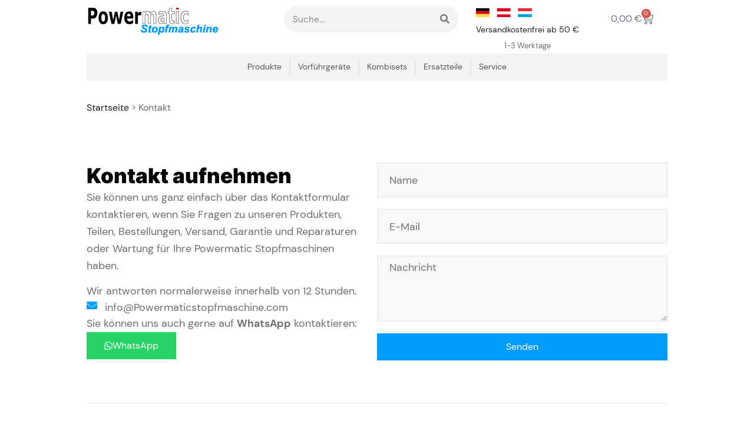

--- FILE ---
content_type: text/html; charset=UTF-8
request_url: https://powermaticstopfmaschine.com/kontakt/
body_size: 69235
content:
<!doctype html>
<html lang="de">
<head>

<meta charset="utf-8"><meta name="viewport" content="width=device-width, initial-scale=1">
<link rel="profile" href="https://gmpg.org/xfn/11">
<meta name='robots' content='index, follow, max-image-preview:large, max-snippet:-1, max-video-preview:-1' />
<style>img:is([sizes="auto" i],[sizes^="auto," i]){contain-intrinsic-size:3000px 1500px}</style>
<script data-wpmeteor-nooptimize="true" data-phast-no-defer>var _wpmeteor={"gdpr":true,"rdelay":86400000,"preload":true,"elementor-animations":true,"v":"3.4.16","rest_url":"https:\/\/powermaticstopfmaschine.com\/wp-json\/"};(()=>{try{new MutationObserver(function(){}),new Promise(function(){}),Object.assign({},{}),document.fonts.ready.then(function(){})}catch{s="wpmeteordisable=1",i=document.location.href,i.match(/[?&]wpmeteordisable/)||(o="",i.indexOf("?")==-1?i.indexOf("#")==-1?o=i+"?"+s:o=i.replace("#","?"+s+"#"):i.indexOf("#")==-1?o=i+"&"+s:o=i.replace("#","&"+s+"#"),document.location.href=o)}var s,i,o;})();</script><script data-wpmeteor-nooptimize="true" data-phast-no-defer>(()=>{var v="addEventListener",ue="removeEventListener",p="getAttribute",L="setAttribute",pe="removeAttribute",N="hasAttribute",St="querySelector",F=St+"All",U="appendChild",Q="removeChild",fe="createElement",T="tagName",Ae="getOwnPropertyDescriptor",y="prototype",W="__lookupGetter__",Ee="__lookupSetter__",m="DOMContentLoaded",f="load",B="pageshow",me="error";var d=window,c=document,Te=c.documentElement;var $=console.error;var Ke=!0,X=class{constructor(){this.known=[]}init(){let t,n,s=(r,a)=>{if(Ke&&r&&r.fn&&!r.__wpmeteor){let o=function(i){return i===r?this:(c[v](m,l=>{i.call(c,r,l,"jQueryMock")}),this)};this.known.push([r,r.fn.ready,r.fn.init?.prototype?.ready]),r.fn.ready=o,r.fn.init?.prototype?.ready&&(r.fn.init.prototype.ready=o),r.__wpmeteor=!0}return r};window.jQuery||window.$,Object.defineProperty(window,"jQuery",{get(){return t},set(r){t=s(r,"jQuery")},configurable:!0}),Object.defineProperty(window,"$",{get(){return n},set(r){n=s(r,"$")},configurable:!0})}unmock(){this.known.forEach(([t,n,s])=>{t.fn.ready=n,t.fn.init?.prototype?.ready&&s&&(t.fn.init.prototype.ready=s)}),Ke=!1}};var ge="fpo:first-interaction",he="fpo:replay-captured-events";var Je="fpo:element-loaded",Se="fpo:images-loaded",M="fpo:the-end";var Z="click",V=window,Qe=V.addEventListener.bind(V),Xe=V.removeEventListener.bind(V),Ge="removeAttribute",ve="getAttribute",Gt="setAttribute",Ne=["touchstart","touchmove","touchend","touchcancel","keydown","wheel"],Ze=["mouseover","mouseout",Z],Nt=["touchstart","touchend","touchcancel","mouseover","mouseout",Z],R="data-wpmeteor-";var Ue="dispatchEvent",je=e=>{let t=new MouseEvent(Z,{view:e.view,bubbles:!0,cancelable:!0});return Object.defineProperty(t,"target",{writable:!1,value:e.target}),t},Be=class{static capture(){let t=!1,[,n,s]=`${window.Promise}`.split(/[\s[(){]+/s);if(V["__"+s+n])return;let r=[],a=o=>{if(o.target&&Ue in o.target){if(!o.isTrusted)return;if(o.cancelable&&!Ne.includes(o.type))try{o.preventDefault()}catch{}o.stopImmediatePropagation(),o.type===Z?r.push(je(o)):Nt.includes(o.type)&&r.push(o),o.target[Gt](R+o.type,!0),t||(t=!0,V[Ue](new CustomEvent(ge)))}};V.addEventListener(he,()=>{Ze.forEach(l=>Xe(l,a,{passive:!1,capture:!0})),Ne.forEach(l=>Xe(l,a,{passive:!0,capture:!0}));let o;for(;o=r.shift();){var i=o.target;i[ve](R+"touchstart")&&i[ve](R+"touchend")&&!i[ve](R+Z)?(i[ve](R+"touchmove")||r.push(je(o)),i[Ge](R+"touchstart"),i[Ge](R+"touchend")):i[Ge](R+o.type),i[Ue](o)}}),Ze.forEach(o=>Qe(o,a,{passive:!1,capture:!0})),Ne.forEach(o=>Qe(o,a,{passive:!0,capture:!0}))}};var et=Be;var j=class{constructor(){this.l=[]}emit(t,n=null){this.l[t]&&this.l[t].forEach(s=>s(n))}on(t,n){this.l[t]||=[],this.l[t].push(n)}off(t,n){this.l[t]=(this.l[t]||[]).filter(s=>s!==n)}};var D=new j;var ye=c[fe]("span");ye[L]("id","elementor-device-mode");ye[L]("class","elementor-screen-only");var Ut=!1,tt=()=>(Ut||c.body[U](ye),getComputedStyle(ye,":after").content.replace(/"/g,""));var rt=e=>e[p]("class")||"",nt=(e,t)=>e[L]("class",t),st=()=>{d[v](f,function(){let e=tt(),t=Math.max(Te.clientWidth||0,d.innerWidth||0),n=Math.max(Te.clientHeight||0,d.innerHeight||0),s=["_animation_"+e,"animation_"+e,"_animation","_animation","animation"];Array.from(c[F](".elementor-invisible")).forEach(r=>{let a=r.getBoundingClientRect();if(a.top+d.scrollY<=n&&a.left+d.scrollX<t)try{let i=JSON.parse(r[p]("data-settings"));if(i.trigger_source)return;let l=i._animation_delay||i.animation_delay||0,u,E;for(var o=0;o<s.length;o++)if(i[s[o]]){E=s[o],u=i[E];break}if(u){let q=rt(r),J=u==="none"?q:q+" animated "+u,At=setTimeout(()=>{nt(r,J.replace(/\belementor-invisible\b/,"")),s.forEach(Tt=>delete i[Tt]),r[L]("data-settings",JSON.stringify(i))},l);D.on("fi",()=>{clearTimeout(At),nt(r,rt(r).replace(new RegExp("\b"+u+"\b"),""))})}}catch(i){console.error(i)}})})};var ot="data-in-mega_smartmenus",it=()=>{let e=c[fe]("div");e.innerHTML='<span class="sub-arrow --wp-meteor"><i class="fa" aria-hidden="true"></i></span>';let t=e.firstChild,n=s=>{let r=[];for(;s=s.previousElementSibling;)r.push(s);return r};c[v](m,function(){Array.from(c[F](".pp-advanced-menu ul")).forEach(s=>{if(s[p](ot))return;(s[p]("class")||"").match(/\bmega-menu\b/)&&s[F]("ul").forEach(o=>{o[L](ot,!0)});let r=n(s),a=r.filter(o=>o).filter(o=>o[T]==="A").pop();if(a||(a=r.map(o=>Array.from(o[F]("a"))).filter(o=>o).flat().pop()),a){let o=t.cloneNode(!0);a[U](o),new MutationObserver(l=>{l.forEach(({addedNodes:u})=>{u.forEach(E=>{if(E.nodeType===1&&E[T]==="SPAN")try{a[Q](o)}catch{}})})}).observe(a,{childList:!0})}})})};var w="readystatechange",A="message";var Y="SCRIPT",g="data-wpmeteor-",b=Object.defineProperty,Ve=Object.defineProperties,P="javascript/blocked",Pe=/^\s*(application|text)\/javascript|module\s*$/i,mt="requestAnimationFrame",gt="requestIdleCallback",ie="setTimeout",Ie="__dynamic",I=d.constructor.name+"::",ce=c.constructor.name+"::",ht=function(e,t){t=t||d;for(var n=0;n<this.length;n++)e.call(t,this[n],n,this)};"NodeList"in d&&!NodeList[y].forEach&&(NodeList[y].forEach=ht);"HTMLCollection"in d&&!HTMLCollection[y].forEach&&(HTMLCollection[y].forEach=ht);_wpmeteor["elementor-animations"]&&st(),_wpmeteor["elementor-pp"]&&it();var _e=[],Le=[],ee=[],se=!1,k=[],h={},He=!1,Bt=0,H=c.visibilityState==="visible"?d[mt]:d[ie],vt=d[gt]||H;c[v]("visibilitychange",()=>{H=c.visibilityState==="visible"?d[mt]:d[ie],vt=d[gt]||H});var C=d[ie],De,z=["src","type"],x=Object,te="definePropert";x[te+"y"]=(e,t,n)=>{if(e===d&&["jQuery","onload"].indexOf(t)>=0||(e===c||e===c.body)&&["readyState","write","writeln","on"+w].indexOf(t)>=0)return["on"+w,"on"+f].indexOf(t)&&n.set&&(h["on"+w]=h["on"+w]||[],h["on"+w].push(n.set)),e;if(e instanceof HTMLScriptElement&&z.indexOf(t)>=0){if(!e[t+"__def"]){let s=x[Ae](e,t);b(e,t,{set(r){return e[t+"__set"]?e[t+"__set"].call(e,r):s.set.call(e,r)},get(){return e[t+"__get"]?e[t+"__get"].call(e):s.get.call(e)}}),e[t+"__def"]=!0}return n.get&&(e[t+"__get"]=n.get),n.set&&(e[t+"__set"]=n.set),e}return b(e,t,n)};x[te+"ies"]=(e,t)=>{for(let n in t)x[te+"y"](e,n,t[n]);for(let n of x.getOwnPropertySymbols(t))x[te+"y"](e,n,t[n]);return e};var qe=EventTarget[y][v],yt=EventTarget[y][ue],ae=qe.bind(c),Ct=yt.bind(c),G=qe.bind(d),_t=yt.bind(d),Lt=Document[y].createElement,le=Lt.bind(c),de=c.__proto__[W]("readyState").bind(c),ct="loading";b(c,"readyState",{get(){return ct},set(e){return ct=e}});var at=e=>k.filter(([t,,n],s)=>{if(!(e.indexOf(t.type)<0)){n||(n=t.target);try{let r=n.constructor.name+"::"+t.type;for(let a=0;a<h[r].length;a++)if(h[r][a]){let o=r+"::"+s+"::"+a;if(!xe[o])return!0}}catch{}}}).length,oe,xe={},K=e=>{k.forEach(([t,n,s],r)=>{if(!(e.indexOf(t.type)<0)){s||(s=t.target);try{let a=s.constructor.name+"::"+t.type;if((h[a]||[]).length)for(let o=0;o<h[a].length;o++){let i=h[a][o];if(i){let l=a+"::"+r+"::"+o;if(!xe[l]){xe[l]=!0,c.readyState=n,oe=a;try{Bt++,!i[y]||i[y].constructor===i?i.bind(s)(t):i(t)}catch(u){$(u,i)}oe=null}}}}catch(a){$(a)}}})};ae(m,e=>{k.push([new e.constructor(m,e),de(),c])});ae(w,e=>{k.push([new e.constructor(w,e),de(),c])});G(m,e=>{k.push([new e.constructor(m,e),de(),d])});G(f,e=>{He=!0,k.push([new e.constructor(f,e),de(),d]),O||K([m,w,A,f,B])});G(B,e=>{k.push([new e.constructor(B,e),de(),d]),O||K([m,w,A,f,B])});var wt=e=>{k.push([e,c.readyState,d])},Ot=d[W]("onmessage"),Rt=d[Ee]("onmessage"),Pt=()=>{_t(A,wt),(h[I+"message"]||[]).forEach(e=>{G(A,e)}),b(d,"onmessage",{get:Ot,set:Rt})};G(A,wt);var Dt=new X;Dt.init();var Fe=()=>{!O&&!se&&(O=!0,c.readyState="loading",H($e),H(S)),He||G(f,()=>{Fe()})};G(ge,()=>{Fe()});D.on(Se,()=>{Fe()});_wpmeteor.rdelay>=0&&et.capture();var re=[-1],Ce=e=>{re=re.filter(t=>t!==e.target),re.length||C(D.emit.bind(D,M))};var O=!1,S=()=>{let e=_e.shift();if(e)e[p](g+"src")?e[N]("async")||e[Ie]?(e.isConnected&&(re.push(e),setTimeout(Ce,1e3,{target:e})),Oe(e,Ce),C(S)):Oe(e,C.bind(null,S)):(e.origtype==P&&Oe(e),C(S));else if(Le.length)_e.push(...Le),Le.length=0,C(S);else if(at([m,w,A]))K([m,w,A]),C(S);else if(He)if(at([f,B,A]))K([f,B,A]),C(S);else if(re.length>1)vt(S);else if(ee.length)_e.push(...ee),ee.length=0,C(S);else{if(d.RocketLazyLoadScripts)try{RocketLazyLoadScripts.run()}catch(t){$(t)}c.readyState="complete",Pt(),Dt.unmock(),O=!1,se=!0,d[ie](()=>Ce({target:-1}))}else O=!1},xt=e=>{let t=le(Y),n=e.attributes;for(var s=n.length-1;s>=0;s--)n[s].name.startsWith(g)||t[L](n[s].name,n[s].value);let r=e[p](g+"type");r?t.type=r:t.type="text/javascript",(e.textContent||"").match(/^\s*class RocketLazyLoadScripts/)?t.textContent=e.textContent.replace(/^\s*class\s*RocketLazyLoadScripts/,"window.RocketLazyLoadScripts=class").replace("RocketLazyLoadScripts.run();",""):t.textContent=e.textContent;for(let a of["onload","onerror","onreadystatechange"])e[a]&&(t[a]=e[a]);return t},Oe=(e,t)=>{let n=e[p](g+"src");if(n){let s=qe.bind(e);e.isConnected&&t&&(s(f,t),s(me,t)),e.origtype=e[p](g+"type")||"text/javascript",e.origsrc=n,(!e.isConnected||e[N]("nomodule")||e.type&&!Pe.test(e.type))&&t&&t(new Event(f,{target:e}))}else e.origtype===P?(e.origtype=e[p](g+"type")||"text/javascript",e[pe]("integrity"),e.textContent=e.textContent+`
`):t&&t(new Event(f,{target:e}))},We=(e,t)=>{let n=(h[e]||[]).indexOf(t);if(n>=0)return h[e][n]=void 0,!0},lt=(e,t,...n)=>{if("HTMLDocument::"+m==oe&&e===m&&!t.toString().match(/jQueryMock/)){D.on(M,c[v].bind(c,e,t,...n));return}if(t&&(e===m||e===w)){let s=ce+e;h[s]=h[s]||[],h[s].push(t),se&&K([e]);return}return ae(e,t,...n)},dt=(e,t,...n)=>{if(e===m){let s=ce+e;We(s,t)}return Ct(e,t,...n)};Ve(c,{[v]:{get(){return lt},set(){return lt}},[ue]:{get(){return dt},set(){return dt}}});var ne=c.createDocumentFragment(),$e=()=>{ne.hasChildNodes()&&(c.head[U](ne),ne=c.createDocumentFragment())},ut={},we=e=>{if(e)try{let t=new URL(e,c.location.href),n=t.origin;if(n&&!ut[n]&&c.location.host!==t.host){let s=le("link");s.rel="preconnect",s.href=n,ne[U](s),ut[n]=!0,O&&H($e)}}catch{}},be={},kt=(e,t,n,s)=>{let r=le("link");r.rel=t?"modulepre"+f:"pre"+f,r.as="script",n&&r[L]("crossorigin",n),s&&r[L]("integrity",s);try{e=new URL(e,c.location.href).href}catch{}r.href=e,ne[U](r),be[e]=!0,O&&H($e)},ke=function(...e){let t=le(...e);if(!e||e[0].toUpperCase()!==Y||!O)return t;let n=t[L].bind(t),s=t[p].bind(t),r=t[pe].bind(t),a=t[N].bind(t),o=t[W]("attributes").bind(t);return z.forEach(i=>{let l=t[W](i).bind(t),u=t[Ee](i).bind(t);x[te+"y"](t,i,{set(E){return i==="type"&&E&&!Pe.test(E)?n(i,E):((i==="src"&&E||i==="type"&&E&&t.origsrc)&&n("type",P),E?n(g+i,E):r(g+i))},get(){let E=t[p](g+i);if(i==="src")try{return new URL(E,c.location.href).href}catch{}return E}}),b(t,"orig"+i,{set(E){return u(E)},get(){return l()}})}),t[L]=function(i,l){if(z.includes(i))return i==="type"&&l&&!Pe.test(l)?n(i,l):((i==="src"&&l||i==="type"&&l&&t.origsrc)&&n("type",P),l?n(g+i,l):r(g+i));n(i,l)},t[p]=function(i){let l=z.indexOf(i)>=0?s(g+i):s(i);if(i==="src")try{return new URL(l,c.location.href).href}catch{}return l},t[N]=function(i){return z.indexOf(i)>=0?a(g+i):a(i)},b(t,"attributes",{get(){return[...o()].filter(l=>l.name!=="type").map(l=>({name:l.name.match(new RegExp(g))?l.name.replace(g,""):l.name,value:l.value}))}}),t[Ie]=!0,t};Object.defineProperty(Document[y],"createElement",{set(e){e!==ke&&(De=e)},get(){return De||ke}});var Re=new Set,ze=new MutationObserver(e=>{e.forEach(({removedNodes:t,addedNodes:n,target:s})=>{t.forEach(r=>{r.nodeType===1&&Y===r[T]&&"origtype"in r&&Re.delete(r)}),n.forEach(r=>{if(r.nodeType===1)if(Y===r[T]){if("origtype"in r){if(r.origtype!==P)return}else if(r[p]("type")!==P)return;"origtype"in r||z.forEach(o=>{let i=r[W](o).bind(r),l=r[Ee](o).bind(r);b(r,"orig"+o,{set(u){return l(u)},get(){return i()}})});let a=r[p](g+"src");if(Re.has(r)&&$("Inserted twice",r),r.parentNode){Re.add(r);let o=r[p](g+"type");(a||"").match(/\/gtm.js\?/)||r[N]("async")||r[Ie]?(ee.push(r),we(a)):r[N]("defer")||o==="module"?(Le.push(r),we(a)):(a&&!r[N]("nomodule")&&!be[a]&&kt(a,o==="module",r[N]("crossorigin")&&r[p]("crossorigin"),r[p]("integrity")),_e.push(r))}else r[v](f,o=>o.target.parentNode[Q](o.target)),r[v](me,o=>o.target.parentNode[Q](o.target)),s[U](r)}else r[T]==="LINK"&&r[p]("as")==="script"&&(be[r[p]("href")]=!0)})})}),bt={childList:!0,subtree:!0};ze.observe(c.documentElement,bt);var Mt=HTMLElement[y].attachShadow;HTMLElement[y].attachShadow=function(e){let t=Mt.call(this,e);return e.mode==="open"&&ze.observe(t,bt),t};(()=>{let e=x[Ae](HTMLIFrameElement[y],"src");b(HTMLIFrameElement[y],"src",{get(){return this.dataset.fpoSrc?this.dataset.fpoSrc:e.get.call(this)},set(t){delete this.dataset.fpoSrc,e.set.call(this,t)}})})();D.on(M,()=>{(!De||De===ke)&&(Document[y].createElement=Lt,ze.disconnect()),dispatchEvent(new CustomEvent(he)),dispatchEvent(new CustomEvent(M))});var Me=e=>{let t,n;!c.currentScript||!c.currentScript.parentNode?(t=c.body,n=t.lastChild):(n=c.currentScript,t=n.parentNode);try{let s=le("div");s.innerHTML=e,Array.from(s.childNodes).forEach(r=>{r.nodeName===Y?t.insertBefore(xt(r),n):t.insertBefore(r,n)})}catch(s){$(s)}},pt=e=>Me(e+`
`);Ve(c,{write:{get(){return Me},set(e){return Me=e}},writeln:{get(){return pt},set(e){return pt=e}}});var ft=(e,t,...n)=>{if(I+m==oe&&e===m&&!t.toString().match(/jQueryMock/)){D.on(M,d[v].bind(d,e,t,...n));return}if(I+f==oe&&e===f){D.on(M,d[v].bind(d,e,t,...n));return}if(t&&(e===f||e===B||e===m||e===A&&!se)){let s=e===m?ce+e:I+e;h[s]=h[s]||[],h[s].push(t),se&&K([e]);return}return G(e,t,...n)},Et=(e,t,...n)=>{if(e===f||e===m||e===B){let s=e===m?ce+e:I+e;We(s,t)}return _t(e,t,...n)};Ve(d,{[v]:{get(){return ft},set(){return ft}},[ue]:{get(){return Et},set(){return Et}}});var Ye=e=>{let t;return{get(){return t},set(n){return t&&We(e,n),h[e]=h[e]||[],h[e].push(n),t=n}}};G(Je,e=>{let{target:t,event:n}=e.detail,s=t===d?c.body:t,r=s[p](g+"on"+n.type);s[pe](g+"on"+n.type);try{let a=new Function("event",r);t===d?d[v](f,a.bind(t,n)):a.call(t,n)}catch(a){console.err(a)}});{let e=Ye(I+f);b(d,"onload",e),ae(m,()=>{b(c.body,"onload",e)})}b(c,"onreadystatechange",Ye(ce+w));b(d,"onmessage",Ye(I+A));(()=>{let e=d.innerHeight,t=d.innerWidth,n=r=>{let o={"4g":1250,"3g":2500,"2g":2500}[(navigator.connection||{}).effectiveType]||0,i=r.getBoundingClientRect(),l={top:-1*e-o,left:-1*t-o,bottom:e+o,right:t+o};return!(i.left>=l.right||i.right<=l.left||i.top>=l.bottom||i.bottom<=l.top)},s=(r=!0)=>{let a=1,o=-1,i={},l=()=>{o++,--a||d[ie](D.emit.bind(D,Se),_wpmeteor.rdelay)};Array.from(c.getElementsByTagName("*")).forEach(u=>{let E,q,J;if(u[T]==="IMG"){let _=u.currentSrc||u.src;_&&!i[_]&&!_.match(/^data:/i)&&((u.loading||"").toLowerCase()!=="lazy"||n(u))&&(E=_)}else if(u[T]===Y)we(u[p](g+"src"));else if(u[T]==="LINK"&&u[p]("as")==="script"&&["pre"+f,"modulepre"+f].indexOf(u[p]("rel"))>=0)be[u[p]("href")]=!0;else if((q=d.getComputedStyle(u))&&(J=(q.backgroundImage||"").match(/^url\s*\((.*?)\)/i))&&(J||[]).length){let _=J[0].slice(4,-1).replace(/"/g,"");!i[_]&&!_.match(/^data:/i)&&(E=_)}if(E){i[E]=!0;let _=new Image;r&&(a++,_[v](f,l),_[v](me,l)),_.src=E}}),c.fonts.ready.then(()=>{l()})};_wpmeteor.rdelay===0?ae(m,s):G(f,s)})();})();</script><script data-phast-no-defer type="javascript/blocked" data-wpmeteor-type="text/javascript" >window._wca = window._wca || [];</script>

<title>Kontakt - Powermatic Stopfmaschine Deutschland</title>
<meta property="og:locale" content="de_DE" />
<meta property="og:type" content="article" />
<meta property="og:title" content="Kontakt - Powermatic Stopfmaschine Deutschland" />
<meta property="og:description" content="Kontakt aufnehmen Sie können uns ganz einfach über das Kontaktformular kontaktieren, wenn Sie Fragen zu unseren Produkten, Teilen, Bestellungen, Versand, Garantie und Reparaturen oder Wartung für Ihre Powermatic Stopfmaschinen haben. Wir antworten normalerweise innerhalb von 12 Stunden. info@Powermaticstopfmaschine.com Sie können uns auch gerne auf WhatsApp kontaktieren: WhatsApp" />
<meta property="og:url" content="https://powermaticstopfmaschine.com/kontakt/" />
<meta property="og:site_name" content="Powermatic Stopfmaschine Deutschland" />
<meta property="article:modified_time" content="2023-12-04T09:41:39+00:00" />
<meta name="twitter:card" content="summary_large_image" />
<meta name="twitter:label1" content="Geschätzte Lesezeit" />
<meta name="twitter:data1" content="1 Minute" />
<script type="application/ld+json" class="yoast-schema-graph">{"@context":"https://schema.org","@graph":[{"@type":"WebPage","@id":"https://powermaticstopfmaschine.com/kontakt/","url":"https://powermaticstopfmaschine.com/kontakt/","name":"Kontakt - Powermatic Stopfmaschine Deutschland","isPartOf":{"@id":"https://powermaticstopfmaschine.com/#website"},"datePublished":"2023-09-06T07:05:27+00:00","dateModified":"2023-12-04T09:41:39+00:00","breadcrumb":{"@id":"https://powermaticstopfmaschine.com/kontakt/#breadcrumb"},"inLanguage":"de","potentialAction":[{"@type":"ReadAction","target":["https://powermaticstopfmaschine.com/kontakt/"]}]},{"@type":"BreadcrumbList","@id":"https://powermaticstopfmaschine.com/kontakt/#breadcrumb","itemListElement":[{"@type":"ListItem","position":1,"name":"Powermatic Stopfmaschine","item":"https://powermaticstopfmaschine.com/"},{"@type":"ListItem","position":2,"name":"Kontakt"}]},{"@type":"WebSite","@id":"https://powermaticstopfmaschine.com/#website","url":"https://powermaticstopfmaschine.com/","name":"Powermatic Stopfmaschine Deutschland","description":"","publisher":{"@id":"https://powermaticstopfmaschine.com/#organization"},"potentialAction":[{"@type":"SearchAction","target":{"@type":"EntryPoint","urlTemplate":"https://powermaticstopfmaschine.com/?s={search_term_string}"},"query-input":{"@type":"PropertyValueSpecification","valueRequired":true,"valueName":"search_term_string"}}],"inLanguage":"de"},{"@type":"Organization","@id":"https://powermaticstopfmaschine.com/#organization","name":"Powermatic Stopfmaschine Deutschland","url":"https://powermaticstopfmaschine.com/","logo":{"@type":"ImageObject","inLanguage":"de","@id":"https://powermaticstopfmaschine.com/#/schema/logo/image/","url":"https://powermaticstopfmaschine.com/wp-content/uploads/powermatic-logo.png","contentUrl":"https://powermaticstopfmaschine.com/wp-content/uploads/powermatic-logo.png","width":225,"height":50,"caption":"Powermatic Stopfmaschine Deutschland"},"image":{"@id":"https://powermaticstopfmaschine.com/#/schema/logo/image/"}}]}</script>

<link rel='dns-prefetch' href='//cdn.jsdelivr.net' />
<link rel='dns-prefetch' href='//stats.wp.com' />
<link rel="alternate" type="application/rss+xml" title="Powermatic Stopfmaschine Deutschland &raquo; Feed" href="https://powermaticstopfmaschine.com/feed/" />
<link rel="alternate" type="application/rss+xml" title="Powermatic Stopfmaschine Deutschland &raquo; Kommentar-Feed" href="https://powermaticstopfmaschine.com/comments/feed/" />
<script data-phast-no-defer type="javascript/blocked" data-wpmeteor-type="text/javascript" >window._wpemojiSettings = {"baseUrl":"https:\/\/s.w.org\/images\/core\/emoji\/15.0.3\/72x72\/","ext":".png","svgUrl":"https:\/\/s.w.org\/images\/core\/emoji\/15.0.3\/svg\/","svgExt":".svg","source":{"concatemoji":"https:\/\/powermaticstopfmaschine.com\/wp-includes\/js\/wp-emoji-release.min.js?ver=6.7.4"}};
/*! This file is auto-generated */
!function(i,n){var o,s,e;function c(e){try{var t={supportTests:e,timestamp:(new Date).valueOf()};sessionStorage.setItem(o,JSON.stringify(t))}catch(e){}}function p(e,t,n){e.clearRect(0,0,e.canvas.width,e.canvas.height),e.fillText(t,0,0);var t=new Uint32Array(e.getImageData(0,0,e.canvas.width,e.canvas.height).data),r=(e.clearRect(0,0,e.canvas.width,e.canvas.height),e.fillText(n,0,0),new Uint32Array(e.getImageData(0,0,e.canvas.width,e.canvas.height).data));return t.every(function(e,t){return e===r[t]})}function u(e,t,n){switch(t){case"flag":return n(e,"\ud83c\udff3\ufe0f\u200d\u26a7\ufe0f","\ud83c\udff3\ufe0f\u200b\u26a7\ufe0f")?!1:!n(e,"\ud83c\uddfa\ud83c\uddf3","\ud83c\uddfa\u200b\ud83c\uddf3")&&!n(e,"\ud83c\udff4\udb40\udc67\udb40\udc62\udb40\udc65\udb40\udc6e\udb40\udc67\udb40\udc7f","\ud83c\udff4\u200b\udb40\udc67\u200b\udb40\udc62\u200b\udb40\udc65\u200b\udb40\udc6e\u200b\udb40\udc67\u200b\udb40\udc7f");case"emoji":return!n(e,"\ud83d\udc26\u200d\u2b1b","\ud83d\udc26\u200b\u2b1b")}return!1}function f(e,t,n){var r="undefined"!=typeof WorkerGlobalScope&&self instanceof WorkerGlobalScope?new OffscreenCanvas(300,150):i.createElement("canvas"),a=r.getContext("2d",{willReadFrequently:!0}),o=(a.textBaseline="top",a.font="600 32px Arial",{});return e.forEach(function(e){o[e]=t(a,e,n)}),o}function t(e){var t=i.createElement("script");t.src=e,t.defer=!0,i.head.appendChild(t)}"undefined"!=typeof Promise&&(o="wpEmojiSettingsSupports",s=["flag","emoji"],n.supports={everything:!0,everythingExceptFlag:!0},e=new Promise(function(e){i.addEventListener("DOMContentLoaded",e,{once:!0})}),new Promise(function(t){var n=function(){try{var e=JSON.parse(sessionStorage.getItem(o));if("object"==typeof e&&"number"==typeof e.timestamp&&(new Date).valueOf()<e.timestamp+604800&&"object"==typeof e.supportTests)return e.supportTests}catch(e){}return null}();if(!n){if("undefined"!=typeof Worker&&"undefined"!=typeof OffscreenCanvas&&"undefined"!=typeof URL&&URL.createObjectURL&&"undefined"!=typeof Blob)try{var e="postMessage("+f.toString()+"("+[JSON.stringify(s),u.toString(),p.toString()].join(",")+"));",r=new Blob([e],{type:"text/javascript"}),a=new Worker(URL.createObjectURL(r),{name:"wpTestEmojiSupports"});return void(a.onmessage=function(e){c(n=e.data),a.terminate(),t(n)})}catch(e){}c(n=f(s,u,p))}t(n)}).then(function(e){for(var t in e)n.supports[t]=e[t],n.supports.everything=n.supports.everything&&n.supports[t],"flag"!==t&&(n.supports.everythingExceptFlag=n.supports.everythingExceptFlag&&n.supports[t]);n.supports.everythingExceptFlag=n.supports.everythingExceptFlag&&!n.supports.flag,n.DOMReady=!1,n.readyCallback=function(){n.DOMReady=!0}}).then(function(){return e}).then(function(){var e;n.supports.everything||(n.readyCallback(),(e=n.source||{}).concatemoji?t(e.concatemoji):e.wpemoji&&e.twemoji&&(t(e.twemoji),t(e.wpemoji)))}))}((window,document),window._wpemojiSettings);</script>
<style id="wp-emoji-styles-inline-css">img.wp-smiley,img.emoji{display:inline !important;border:none !important;box-shadow:none !important;height:1em !important;width:1em !important;margin:0 0.07em !important;vertical-align:-0.1em !important;background:none !important;padding:0 !important;}</style>
<style data-phast-original-src="https://powermaticstopfmaschine.com/wp-includes/js/mediaelement/mediaelementplayer-legacy.min.css?ver=4.2.17" data-phast-params='{"ref":"zS_REJDKjRQ"}'>@-webkit-keyframes a{to{-webkit-transform:rotate(1turn);transform:rotate(1turn)}}@keyframes a{to{-webkit-transform:rotate(1turn);transform:rotate(1turn)}}.mejs-controls:not([style*="display:none"]){background:rgba(255,0,0,.7);background:-webkit-linear-gradient(transparent,rgba(0,0,0,.35));background:linear-gradient(transparent,rgba(0,0,0,.35))}.mejs-container-keyboard-inactive [role=slider],.mejs-container-keyboard-inactive [role=slider]:focus,.mejs-container-keyboard-inactive a,.mejs-container-keyboard-inactive a:focus,.mejs-container-keyboard-inactive button,.mejs-container-keyboard-inactive button:focus{outline:0}@-webkit-keyframes b{0%{background-position:0 0}to{background-position:30px 0}}@keyframes b{0%{background-position:0 0}to{background-position:30px 0}}.mejs-captions-layer[lang=ar]{font-size:20px;font-weight:400}</style>
<style data-phast-original-src="https://powermaticstopfmaschine.com/wp-includes/js/mediaelement/wp-mediaelement.min.css?ver=6.7.4" data-phast-params='{"ref":"qHsSCP3xPmc"}'>.media-embed-details .embed-media-settings .setting span:not(.button-group){max-width:400px;width:auto}</style>
<style id="jetpack-sharing-buttons-style-inline-css">.jetpack-sharing-buttons__services-list{display:flex;flex-direction:row;flex-wrap:wrap;gap:0;list-style-type:none;margin:5px;padding:0}.jetpack-sharing-buttons__services-list.has-small-icon-size{font-size:12px}.jetpack-sharing-buttons__services-list.has-normal-icon-size{font-size:16px}.jetpack-sharing-buttons__services-list.has-large-icon-size{font-size:24px}.jetpack-sharing-buttons__services-list.has-huge-icon-size{font-size:36px}@media print{.jetpack-sharing-buttons__services-list{display:none!important}}.editor-styles-wrapper .wp-block-jetpack-sharing-buttons{gap:0;padding-inline-start:0}ul.jetpack-sharing-buttons__services-list.has-background{padding:1.25em 2.375em}</style>
<style id="global-styles-inline-css">:root{--wp--preset--aspect-ratio--square:1;--wp--preset--aspect-ratio--4-3:4/3;--wp--preset--aspect-ratio--3-4:3/4;--wp--preset--aspect-ratio--3-2:3/2;--wp--preset--aspect-ratio--2-3:2/3;--wp--preset--aspect-ratio--16-9:16/9;--wp--preset--aspect-ratio--9-16:9/16;--wp--preset--color--black:#000000;--wp--preset--color--cyan-bluish-gray:#abb8c3;--wp--preset--color--white:#ffffff;--wp--preset--color--pale-pink:#f78da7;--wp--preset--color--vivid-red:#cf2e2e;--wp--preset--color--luminous-vivid-orange:#ff6900;--wp--preset--color--luminous-vivid-amber:#fcb900;--wp--preset--color--light-green-cyan:#7bdcb5;--wp--preset--color--vivid-green-cyan:#00d084;--wp--preset--color--pale-cyan-blue:#8ed1fc;--wp--preset--color--vivid-cyan-blue:#0693e3;--wp--preset--color--vivid-purple:#9b51e0;--wp--preset--gradient--vivid-cyan-blue-to-vivid-purple:linear-gradient(135deg,rgba(6,147,227,1) 0%,rgb(155,81,224) 100%);--wp--preset--gradient--light-green-cyan-to-vivid-green-cyan:linear-gradient(135deg,rgb(122,220,180) 0%,rgb(0,208,130) 100%);--wp--preset--gradient--luminous-vivid-amber-to-luminous-vivid-orange:linear-gradient(135deg,rgba(252,185,0,1) 0%,rgba(255,105,0,1) 100%);--wp--preset--gradient--luminous-vivid-orange-to-vivid-red:linear-gradient(135deg,rgba(255,105,0,1) 0%,rgb(207,46,46) 100%);--wp--preset--gradient--very-light-gray-to-cyan-bluish-gray:linear-gradient(135deg,rgb(238,238,238) 0%,rgb(169,184,195) 100%);--wp--preset--gradient--cool-to-warm-spectrum:linear-gradient(135deg,rgb(74,234,220) 0%,rgb(151,120,209) 20%,rgb(207,42,186) 40%,rgb(238,44,130) 60%,rgb(251,105,98) 80%,rgb(254,248,76) 100%);--wp--preset--gradient--blush-light-purple:linear-gradient(135deg,rgb(255,206,236) 0%,rgb(152,150,240) 100%);--wp--preset--gradient--blush-bordeaux:linear-gradient(135deg,rgb(254,205,165) 0%,rgb(254,45,45) 50%,rgb(107,0,62) 100%);--wp--preset--gradient--luminous-dusk:linear-gradient(135deg,rgb(255,203,112) 0%,rgb(199,81,192) 50%,rgb(65,88,208) 100%);--wp--preset--gradient--pale-ocean:linear-gradient(135deg,rgb(255,245,203) 0%,rgb(182,227,212) 50%,rgb(51,167,181) 100%);--wp--preset--gradient--electric-grass:linear-gradient(135deg,rgb(202,248,128) 0%,rgb(113,206,126) 100%);--wp--preset--gradient--midnight:linear-gradient(135deg,rgb(2,3,129) 0%,rgb(40,116,252) 100%);--wp--preset--font-size--small:13px;--wp--preset--font-size--medium:20px;--wp--preset--font-size--large:36px;--wp--preset--font-size--x-large:42px;--wp--preset--spacing--20:0.44rem;--wp--preset--spacing--30:0.67rem;--wp--preset--spacing--40:1rem;--wp--preset--spacing--50:1.5rem;--wp--preset--spacing--60:2.25rem;--wp--preset--spacing--70:3.38rem;--wp--preset--spacing--80:5.06rem;--wp--preset--shadow--natural:6px 6px 9px rgba(0,0,0,0.2);--wp--preset--shadow--deep:12px 12px 50px rgba(0,0,0,0.4);--wp--preset--shadow--sharp:6px 6px 0px rgba(0,0,0,0.2);--wp--preset--shadow--outlined:6px 6px 0px -3px rgba(255,255,255,1),6px 6px rgba(0,0,0,1);--wp--preset--shadow--crisp:6px 6px 0px rgba(0,0,0,1);}:root{--wp--style--global--content-size:800px;--wp--style--global--wide-size:1200px;}:where(body){margin:0;}.wp-site-blocks > .alignleft{float:left;margin-right:2em;}.wp-site-blocks > .alignright{float:right;margin-left:2em;}.wp-site-blocks > .aligncenter{justify-content:center;margin-left:auto;margin-right:auto;}:where(.wp-site-blocks) > *{margin-block-start:24px;margin-block-end:0;}:where(.wp-site-blocks) > :first-child{margin-block-start:0;}:where(.wp-site-blocks) > :last-child{margin-block-end:0;}:root{--wp--style--block-gap:24px;}:root :where(.is-layout-flow) > :first-child{margin-block-start:0;}:root :where(.is-layout-flow) > :last-child{margin-block-end:0;}:root :where(.is-layout-flow) > *{margin-block-start:24px;margin-block-end:0;}:root :where(.is-layout-constrained) > :first-child{margin-block-start:0;}:root :where(.is-layout-constrained) > :last-child{margin-block-end:0;}:root :where(.is-layout-constrained) > *{margin-block-start:24px;margin-block-end:0;}:root :where(.is-layout-flex){gap:24px;}:root :where(.is-layout-grid){gap:24px;}.is-layout-flow > .alignleft{float:left;margin-inline-start:0;margin-inline-end:2em;}.is-layout-flow > .alignright{float:right;margin-inline-start:2em;margin-inline-end:0;}.is-layout-flow > .aligncenter{margin-left:auto !important;margin-right:auto !important;}.is-layout-constrained > .alignleft{float:left;margin-inline-start:0;margin-inline-end:2em;}.is-layout-constrained > .alignright{float:right;margin-inline-start:2em;margin-inline-end:0;}.is-layout-constrained > .aligncenter{margin-left:auto !important;margin-right:auto !important;}.is-layout-constrained > :where(:not(.alignleft):not(.alignright):not(.alignfull)){max-width:var(--wp--style--global--content-size);margin-left:auto !important;margin-right:auto !important;}.is-layout-constrained > .alignwide{max-width:var(--wp--style--global--wide-size);}body .is-layout-flex{display:flex;}.is-layout-flex{flex-wrap:wrap;align-items:center;}.is-layout-flex > :is(*,div){margin:0;}body .is-layout-grid{display:grid;}.is-layout-grid > :is(*,div){margin:0;}body{padding-top:0px;padding-right:0px;padding-bottom:0px;padding-left:0px;}a:where(:not(.wp-element-button)){text-decoration:underline;}:root :where(.wp-element-button,.wp-block-button__link){background-color:#32373c;border-width:0;color:#fff;font-family:inherit;font-size:inherit;line-height:inherit;padding:calc(0.667em + 2px) calc(1.333em + 2px);text-decoration:none;}.has-black-color{color:var(--wp--preset--color--black) !important;}.has-cyan-bluish-gray-color{color:var(--wp--preset--color--cyan-bluish-gray) !important;}.has-white-color{color:var(--wp--preset--color--white) !important;}.has-pale-pink-color{color:var(--wp--preset--color--pale-pink) !important;}.has-vivid-red-color{color:var(--wp--preset--color--vivid-red) !important;}.has-luminous-vivid-orange-color{color:var(--wp--preset--color--luminous-vivid-orange) !important;}.has-luminous-vivid-amber-color{color:var(--wp--preset--color--luminous-vivid-amber) !important;}.has-light-green-cyan-color{color:var(--wp--preset--color--light-green-cyan) !important;}.has-vivid-green-cyan-color{color:var(--wp--preset--color--vivid-green-cyan) !important;}.has-pale-cyan-blue-color{color:var(--wp--preset--color--pale-cyan-blue) !important;}.has-vivid-cyan-blue-color{color:var(--wp--preset--color--vivid-cyan-blue) !important;}.has-vivid-purple-color{color:var(--wp--preset--color--vivid-purple) !important;}.has-black-background-color{background-color:var(--wp--preset--color--black) !important;}.has-cyan-bluish-gray-background-color{background-color:var(--wp--preset--color--cyan-bluish-gray) !important;}.has-white-background-color{background-color:var(--wp--preset--color--white) !important;}.has-pale-pink-background-color{background-color:var(--wp--preset--color--pale-pink) !important;}.has-vivid-red-background-color{background-color:var(--wp--preset--color--vivid-red) !important;}.has-luminous-vivid-orange-background-color{background-color:var(--wp--preset--color--luminous-vivid-orange) !important;}.has-luminous-vivid-amber-background-color{background-color:var(--wp--preset--color--luminous-vivid-amber) !important;}.has-light-green-cyan-background-color{background-color:var(--wp--preset--color--light-green-cyan) !important;}.has-vivid-green-cyan-background-color{background-color:var(--wp--preset--color--vivid-green-cyan) !important;}.has-pale-cyan-blue-background-color{background-color:var(--wp--preset--color--pale-cyan-blue) !important;}.has-vivid-cyan-blue-background-color{background-color:var(--wp--preset--color--vivid-cyan-blue) !important;}.has-vivid-purple-background-color{background-color:var(--wp--preset--color--vivid-purple) !important;}.has-black-border-color{border-color:var(--wp--preset--color--black) !important;}.has-cyan-bluish-gray-border-color{border-color:var(--wp--preset--color--cyan-bluish-gray) !important;}.has-white-border-color{border-color:var(--wp--preset--color--white) !important;}.has-pale-pink-border-color{border-color:var(--wp--preset--color--pale-pink) !important;}.has-vivid-red-border-color{border-color:var(--wp--preset--color--vivid-red) !important;}.has-luminous-vivid-orange-border-color{border-color:var(--wp--preset--color--luminous-vivid-orange) !important;}.has-luminous-vivid-amber-border-color{border-color:var(--wp--preset--color--luminous-vivid-amber) !important;}.has-light-green-cyan-border-color{border-color:var(--wp--preset--color--light-green-cyan) !important;}.has-vivid-green-cyan-border-color{border-color:var(--wp--preset--color--vivid-green-cyan) !important;}.has-pale-cyan-blue-border-color{border-color:var(--wp--preset--color--pale-cyan-blue) !important;}.has-vivid-cyan-blue-border-color{border-color:var(--wp--preset--color--vivid-cyan-blue) !important;}.has-vivid-purple-border-color{border-color:var(--wp--preset--color--vivid-purple) !important;}.has-vivid-cyan-blue-to-vivid-purple-gradient-background{background:var(--wp--preset--gradient--vivid-cyan-blue-to-vivid-purple) !important;}.has-light-green-cyan-to-vivid-green-cyan-gradient-background{background:var(--wp--preset--gradient--light-green-cyan-to-vivid-green-cyan) !important;}.has-luminous-vivid-amber-to-luminous-vivid-orange-gradient-background{background:var(--wp--preset--gradient--luminous-vivid-amber-to-luminous-vivid-orange) !important;}.has-luminous-vivid-orange-to-vivid-red-gradient-background{background:var(--wp--preset--gradient--luminous-vivid-orange-to-vivid-red) !important;}.has-very-light-gray-to-cyan-bluish-gray-gradient-background{background:var(--wp--preset--gradient--very-light-gray-to-cyan-bluish-gray) !important;}.has-cool-to-warm-spectrum-gradient-background{background:var(--wp--preset--gradient--cool-to-warm-spectrum) !important;}.has-blush-light-purple-gradient-background{background:var(--wp--preset--gradient--blush-light-purple) !important;}.has-blush-bordeaux-gradient-background{background:var(--wp--preset--gradient--blush-bordeaux) !important;}.has-luminous-dusk-gradient-background{background:var(--wp--preset--gradient--luminous-dusk) !important;}.has-pale-ocean-gradient-background{background:var(--wp--preset--gradient--pale-ocean) !important;}.has-electric-grass-gradient-background{background:var(--wp--preset--gradient--electric-grass) !important;}.has-midnight-gradient-background{background:var(--wp--preset--gradient--midnight) !important;}.has-small-font-size{font-size:var(--wp--preset--font-size--small) !important;}.has-medium-font-size{font-size:var(--wp--preset--font-size--medium) !important;}.has-large-font-size{font-size:var(--wp--preset--font-size--large) !important;}.has-x-large-font-size{font-size:var(--wp--preset--font-size--x-large) !important;}:root :where(.wp-block-pullquote){font-size:1.5em;line-height:1.6;}</style>
<style data-phast-original-src="https://powermaticstopfmaschine.com/wp-content/plugins/woocommerce/assets/css/woocommerce-layout.css?ver=10.2.3" data-phast-params='{"ref":"Jptw2B1sae8"}'>:root{--woocommerce:#720eec;--wc-green:#7ad03a;--wc-red:#a00;--wc-orange:#ffba00;--wc-blue:#2ea2cc;--wc-primary:#720eec;--wc-primary-text:#fcfbfe;--wc-secondary:#e9e6ed;--wc-secondary-text:#515151;--wc-highlight:#958e09;--wc-highligh-text:white;--wc-content-bg:#fff;--wc-subtext:#767676;--wc-form-border-color:rgba(32,7,7,0.8);--wc-form-border-radius:4px;--wc-form-border-width:1px}.woocommerce form .password-input input[type=password],.woocommerce-page form .password-input input[type=password]{padding-right:2.5rem}@media screen and (min-width:38.75em){}@media screen and (min-width:59.6875em){}@media screen and (min-width:44.375em){}@media screen and (min-width:56.875em){}</style>
<style id="woocommerce-layout-inline-css">.infinite-scroll .woocommerce-pagination{display:none;}</style>
<style media="only screen and (max-width: 768px)" data-phast-original-src="https://powermaticstopfmaschine.com/wp-content/plugins/woocommerce/assets/css/woocommerce-smallscreen.css?ver=10.2.3" data-phast-params='{"ref":"Bru0joF6dy0"}'>:root{--woocommerce:#720eec;--wc-green:#7ad03a;--wc-red:#a00;--wc-orange:#ffba00;--wc-blue:#2ea2cc;--wc-primary:#720eec;--wc-primary-text:#fcfbfe;--wc-secondary:#e9e6ed;--wc-secondary-text:#515151;--wc-highlight:#958e09;--wc-highligh-text:white;--wc-content-bg:#fff;--wc-subtext:#767676;--wc-form-border-color:rgba(32,7,7,0.8);--wc-form-border-radius:4px;--wc-form-border-width:1px}.woocommerce table.shop_table_responsive tr:nth-child(2n) td,.woocommerce-page table.shop_table_responsive tr:nth-child(2n) td{background-color:rgba(0,0,0,.025)}.woocommerce ul.products[class*=columns-] li.product,.woocommerce-page ul.products[class*=columns-] li.product{width:48%;float:left;clear:both;margin:0 0 2.992em}.woocommerce ul.products[class*=columns-] li.product:nth-child(2n),.woocommerce-page ul.products[class*=columns-] li.product:nth-child(2n){float:right;clear:none!important}</style>
<style data-phast-original-src="https://powermaticstopfmaschine.com/wp-content/plugins/woocommerce/assets/css/woocommerce.css?ver=10.2.3" data-phast-params='{"ref":"YBAKIfMAJ4I"}'>@charset "UTF-8";:root{--woocommerce:#720eec;--wc-green:#7ad03a;--wc-red:#a00;--wc-orange:#ffba00;--wc-blue:#2ea2cc;--wc-primary:#720eec;--wc-primary-text:#fcfbfe;--wc-secondary:#e9e6ed;--wc-secondary-text:#515151;--wc-highlight:#958e09;--wc-highligh-text:white;--wc-content-bg:#fff;--wc-subtext:#767676;--wc-form-border-color:rgba(32,7,7,0.8);--wc-form-border-radius:4px;--wc-form-border-width:1px}@keyframes spin{100%{transform:rotate(360deg)}}@font-face{font-display:swap;font-family:star;src:url(https://powermaticstopfmaschine.com/wp-content/plugins/woocommerce/assets/css/../fonts/WooCommerce.woff2) format("woff2"),url(https://powermaticstopfmaschine.com/wp-content/plugins/woocommerce/assets/css/../fonts/WooCommerce.woff) format("woff"),url(https://powermaticstopfmaschine.com/wp-content/plugins/woocommerce/assets/css/../fonts/WooCommerce.ttf) format("truetype");font-weight:400;font-style:normal}@font-face{font-display:swap;font-family:WooCommerce;src:url(https://powermaticstopfmaschine.com/wp-content/plugins/woocommerce/assets/css/../fonts/WooCommerce.woff2) format("woff2"),url(https://powermaticstopfmaschine.com/wp-content/plugins/woocommerce/assets/css/../fonts/WooCommerce.woff) format("woff"),url(https://powermaticstopfmaschine.com/wp-content/plugins/woocommerce/assets/css/../fonts/WooCommerce.ttf) format("truetype");font-weight:400;font-style:normal}.woocommerce form .form-row.woocommerce-invalid .select2-container:not(.select2-container--open) .select2-selection{border-color:var(--wc-red)}.woocommerce form .form-row.woocommerce-validated .select2-container:not(.select2-container--open) .select2-selection{border-color:var(--wc-green)}.screen-reader-text{clip:rect(1px,1px,1px,1px);height:1px;overflow:hidden;position:absolute!important;width:1px;word-wrap:normal!important}.woocommerce div.product div.images .woocommerce-product-gallery__image:nth-child(n+2){width:25%;display:inline-block}.woocommerce div.product div.images .woocommerce-product-gallery__trigger span[aria-hidden=true]{border:0;clip-path:inset(50%);height:1px;left:50%;margin:-1px;overflow:hidden;position:absolute;top:50%;width:1px}.woocommerce div.product .woocommerce-product-gallery--columns-3 .flex-control-thumbs li:nth-child(3n+1){clear:left}.woocommerce div.product .woocommerce-product-gallery--columns-4 .flex-control-thumbs li:nth-child(4n+1){clear:left}.woocommerce div.product .woocommerce-product-gallery--columns-5 .flex-control-thumbs li:nth-child(5n+1){clear:left}.woocommerce p.stars.selected a:not(.active)::before{content:"\e020"}.woocommerce table.shop_attributes tr:nth-child(even) td,.woocommerce table.shop_attributes tr:nth-child(even) th{background:rgba(0,0,0,.025)}.woocommerce :where(.wc_bis_form__input,.wc_bis_form__button){padding:.9rem 1.1rem;line-height:1}.woocommerce:where(body:not(.woocommerce-block-theme-has-button-styles)) #respond input#submit,.woocommerce:where(body:not(.woocommerce-block-theme-has-button-styles)) a.button,.woocommerce:where(body:not(.woocommerce-block-theme-has-button-styles)) button.button,.woocommerce:where(body:not(.woocommerce-block-theme-has-button-styles)) input.button,:where(body:not(.woocommerce-block-theme-has-button-styles)):where(:not(.edit-post-visual-editor)) .woocommerce #respond input#submit,:where(body:not(.woocommerce-block-theme-has-button-styles)):where(:not(.edit-post-visual-editor)) .woocommerce a.button,:where(body:not(.woocommerce-block-theme-has-button-styles)):where(:not(.edit-post-visual-editor)) .woocommerce button.button,:where(body:not(.woocommerce-block-theme-has-button-styles)):where(:not(.edit-post-visual-editor)) .woocommerce input.button{font-size:100%;margin:0;line-height:1;cursor:pointer;position:relative;text-decoration:none;overflow:visible;padding:.618em 1em;font-weight:700;border-radius:3px;left:auto;color:#515151;background-color:#e9e6ed;border:0;display:inline-block;background-image:none;box-shadow:none;text-shadow:none}.woocommerce:where(body:not(.woocommerce-block-theme-has-button-styles)) #respond input#submit.loading,.woocommerce:where(body:not(.woocommerce-block-theme-has-button-styles)) a.button.loading,.woocommerce:where(body:not(.woocommerce-block-theme-has-button-styles)) button.button.loading,.woocommerce:where(body:not(.woocommerce-block-theme-has-button-styles)) input.button.loading,:where(body:not(.woocommerce-block-theme-has-button-styles)):where(:not(.edit-post-visual-editor)) .woocommerce #respond input#submit.loading,:where(body:not(.woocommerce-block-theme-has-button-styles)):where(:not(.edit-post-visual-editor)) .woocommerce a.button.loading,:where(body:not(.woocommerce-block-theme-has-button-styles)):where(:not(.edit-post-visual-editor)) .woocommerce button.button.loading,:where(body:not(.woocommerce-block-theme-has-button-styles)):where(:not(.edit-post-visual-editor)) .woocommerce input.button.loading{opacity:.25;padding-right:2.618em}.woocommerce:where(body:not(.woocommerce-block-theme-has-button-styles)) #respond input#submit.loading::after,.woocommerce:where(body:not(.woocommerce-block-theme-has-button-styles)) a.button.loading::after,.woocommerce:where(body:not(.woocommerce-block-theme-has-button-styles)) button.button.loading::after,.woocommerce:where(body:not(.woocommerce-block-theme-has-button-styles)) input.button.loading::after,:where(body:not(.woocommerce-block-theme-has-button-styles)):where(:not(.edit-post-visual-editor)) .woocommerce #respond input#submit.loading::after,:where(body:not(.woocommerce-block-theme-has-button-styles)):where(:not(.edit-post-visual-editor)) .woocommerce a.button.loading::after,:where(body:not(.woocommerce-block-theme-has-button-styles)):where(:not(.edit-post-visual-editor)) .woocommerce button.button.loading::after,:where(body:not(.woocommerce-block-theme-has-button-styles)):where(:not(.edit-post-visual-editor)) .woocommerce input.button.loading::after{font-family:WooCommerce;content:"\e01c";vertical-align:top;font-weight:400;position:absolute;top:.618em;right:1em;animation:spin 2s linear infinite}.woocommerce:where(body:not(.woocommerce-block-theme-has-button-styles)) #respond input#submit.added::after,.woocommerce:where(body:not(.woocommerce-block-theme-has-button-styles)) a.button.added::after,.woocommerce:where(body:not(.woocommerce-block-theme-has-button-styles)) button.button.added::after,.woocommerce:where(body:not(.woocommerce-block-theme-has-button-styles)) input.button.added::after,:where(body:not(.woocommerce-block-theme-has-button-styles)):where(:not(.edit-post-visual-editor)) .woocommerce #respond input#submit.added::after,:where(body:not(.woocommerce-block-theme-has-button-styles)):where(:not(.edit-post-visual-editor)) .woocommerce a.button.added::after,:where(body:not(.woocommerce-block-theme-has-button-styles)):where(:not(.edit-post-visual-editor)) .woocommerce button.button.added::after,:where(body:not(.woocommerce-block-theme-has-button-styles)):where(:not(.edit-post-visual-editor)) .woocommerce input.button.added::after{font-family:WooCommerce;content:"\e017";margin-left:.53em;vertical-align:bottom}.woocommerce:where(body:not(.woocommerce-block-theme-has-button-styles)) #respond input#submit:hover,.woocommerce:where(body:not(.woocommerce-block-theme-has-button-styles)) a.button:hover,.woocommerce:where(body:not(.woocommerce-block-theme-has-button-styles)) button.button:hover,.woocommerce:where(body:not(.woocommerce-block-theme-has-button-styles)) input.button:hover,:where(body:not(.woocommerce-block-theme-has-button-styles)):where(:not(.edit-post-visual-editor)) .woocommerce #respond input#submit:hover,:where(body:not(.woocommerce-block-theme-has-button-styles)):where(:not(.edit-post-visual-editor)) .woocommerce a.button:hover,:where(body:not(.woocommerce-block-theme-has-button-styles)):where(:not(.edit-post-visual-editor)) .woocommerce button.button:hover,:where(body:not(.woocommerce-block-theme-has-button-styles)):where(:not(.edit-post-visual-editor)) .woocommerce input.button:hover{background-color:#dcd7e2;text-decoration:none;background-image:none;color:#515151}.woocommerce:where(body:not(.woocommerce-block-theme-has-button-styles)) #respond input#submit.alt,.woocommerce:where(body:not(.woocommerce-block-theme-has-button-styles)) a.button.alt,.woocommerce:where(body:not(.woocommerce-block-theme-has-button-styles)) button.button.alt,.woocommerce:where(body:not(.woocommerce-block-theme-has-button-styles)) input.button.alt,:where(body:not(.woocommerce-block-theme-has-button-styles)):where(:not(.edit-post-visual-editor)) .woocommerce #respond input#submit.alt,:where(body:not(.woocommerce-block-theme-has-button-styles)):where(:not(.edit-post-visual-editor)) .woocommerce a.button.alt,:where(body:not(.woocommerce-block-theme-has-button-styles)):where(:not(.edit-post-visual-editor)) .woocommerce button.button.alt,:where(body:not(.woocommerce-block-theme-has-button-styles)):where(:not(.edit-post-visual-editor)) .woocommerce input.button.alt{background-color:#7f54b3;color:#fff;-webkit-font-smoothing:antialiased}.woocommerce:where(body:not(.woocommerce-block-theme-has-button-styles)) #respond input#submit.alt:hover,.woocommerce:where(body:not(.woocommerce-block-theme-has-button-styles)) a.button.alt:hover,.woocommerce:where(body:not(.woocommerce-block-theme-has-button-styles)) button.button.alt:hover,.woocommerce:where(body:not(.woocommerce-block-theme-has-button-styles)) input.button.alt:hover,:where(body:not(.woocommerce-block-theme-has-button-styles)):where(:not(.edit-post-visual-editor)) .woocommerce #respond input#submit.alt:hover,:where(body:not(.woocommerce-block-theme-has-button-styles)):where(:not(.edit-post-visual-editor)) .woocommerce a.button.alt:hover,:where(body:not(.woocommerce-block-theme-has-button-styles)):where(:not(.edit-post-visual-editor)) .woocommerce button.button.alt:hover,:where(body:not(.woocommerce-block-theme-has-button-styles)):where(:not(.edit-post-visual-editor)) .woocommerce input.button.alt:hover{background-color:#7249a4;color:#fff}.woocommerce:where(body:not(.woocommerce-block-theme-has-button-styles)) #respond input#submit.alt.disabled,.woocommerce:where(body:not(.woocommerce-block-theme-has-button-styles)) #respond input#submit.alt.disabled:hover,.woocommerce:where(body:not(.woocommerce-block-theme-has-button-styles)) #respond input#submit.alt:disabled,.woocommerce:where(body:not(.woocommerce-block-theme-has-button-styles)) #respond input#submit.alt:disabled:hover,.woocommerce:where(body:not(.woocommerce-block-theme-has-button-styles)) #respond input#submit.alt:disabled[disabled],.woocommerce:where(body:not(.woocommerce-block-theme-has-button-styles)) #respond input#submit.alt:disabled[disabled]:hover,.woocommerce:where(body:not(.woocommerce-block-theme-has-button-styles)) a.button.alt.disabled,.woocommerce:where(body:not(.woocommerce-block-theme-has-button-styles)) a.button.alt.disabled:hover,.woocommerce:where(body:not(.woocommerce-block-theme-has-button-styles)) a.button.alt:disabled,.woocommerce:where(body:not(.woocommerce-block-theme-has-button-styles)) a.button.alt:disabled:hover,.woocommerce:where(body:not(.woocommerce-block-theme-has-button-styles)) a.button.alt:disabled[disabled],.woocommerce:where(body:not(.woocommerce-block-theme-has-button-styles)) a.button.alt:disabled[disabled]:hover,.woocommerce:where(body:not(.woocommerce-block-theme-has-button-styles)) button.button.alt.disabled,.woocommerce:where(body:not(.woocommerce-block-theme-has-button-styles)) button.button.alt.disabled:hover,.woocommerce:where(body:not(.woocommerce-block-theme-has-button-styles)) button.button.alt:disabled,.woocommerce:where(body:not(.woocommerce-block-theme-has-button-styles)) button.button.alt:disabled:hover,.woocommerce:where(body:not(.woocommerce-block-theme-has-button-styles)) button.button.alt:disabled[disabled],.woocommerce:where(body:not(.woocommerce-block-theme-has-button-styles)) button.button.alt:disabled[disabled]:hover,.woocommerce:where(body:not(.woocommerce-block-theme-has-button-styles)) input.button.alt.disabled,.woocommerce:where(body:not(.woocommerce-block-theme-has-button-styles)) input.button.alt.disabled:hover,.woocommerce:where(body:not(.woocommerce-block-theme-has-button-styles)) input.button.alt:disabled,.woocommerce:where(body:not(.woocommerce-block-theme-has-button-styles)) input.button.alt:disabled:hover,.woocommerce:where(body:not(.woocommerce-block-theme-has-button-styles)) input.button.alt:disabled[disabled],.woocommerce:where(body:not(.woocommerce-block-theme-has-button-styles)) input.button.alt:disabled[disabled]:hover,:where(body:not(.woocommerce-block-theme-has-button-styles)):where(:not(.edit-post-visual-editor)) .woocommerce #respond input#submit.alt.disabled,:where(body:not(.woocommerce-block-theme-has-button-styles)):where(:not(.edit-post-visual-editor)) .woocommerce #respond input#submit.alt.disabled:hover,:where(body:not(.woocommerce-block-theme-has-button-styles)):where(:not(.edit-post-visual-editor)) .woocommerce #respond input#submit.alt:disabled,:where(body:not(.woocommerce-block-theme-has-button-styles)):where(:not(.edit-post-visual-editor)) .woocommerce #respond input#submit.alt:disabled:hover,:where(body:not(.woocommerce-block-theme-has-button-styles)):where(:not(.edit-post-visual-editor)) .woocommerce #respond input#submit.alt:disabled[disabled],:where(body:not(.woocommerce-block-theme-has-button-styles)):where(:not(.edit-post-visual-editor)) .woocommerce #respond input#submit.alt:disabled[disabled]:hover,:where(body:not(.woocommerce-block-theme-has-button-styles)):where(:not(.edit-post-visual-editor)) .woocommerce a.button.alt.disabled,:where(body:not(.woocommerce-block-theme-has-button-styles)):where(:not(.edit-post-visual-editor)) .woocommerce a.button.alt.disabled:hover,:where(body:not(.woocommerce-block-theme-has-button-styles)):where(:not(.edit-post-visual-editor)) .woocommerce a.button.alt:disabled,:where(body:not(.woocommerce-block-theme-has-button-styles)):where(:not(.edit-post-visual-editor)) .woocommerce a.button.alt:disabled:hover,:where(body:not(.woocommerce-block-theme-has-button-styles)):where(:not(.edit-post-visual-editor)) .woocommerce a.button.alt:disabled[disabled],:where(body:not(.woocommerce-block-theme-has-button-styles)):where(:not(.edit-post-visual-editor)) .woocommerce a.button.alt:disabled[disabled]:hover,:where(body:not(.woocommerce-block-theme-has-button-styles)):where(:not(.edit-post-visual-editor)) .woocommerce button.button.alt.disabled,:where(body:not(.woocommerce-block-theme-has-button-styles)):where(:not(.edit-post-visual-editor)) .woocommerce button.button.alt.disabled:hover,:where(body:not(.woocommerce-block-theme-has-button-styles)):where(:not(.edit-post-visual-editor)) .woocommerce button.button.alt:disabled,:where(body:not(.woocommerce-block-theme-has-button-styles)):where(:not(.edit-post-visual-editor)) .woocommerce button.button.alt:disabled:hover,:where(body:not(.woocommerce-block-theme-has-button-styles)):where(:not(.edit-post-visual-editor)) .woocommerce button.button.alt:disabled[disabled],:where(body:not(.woocommerce-block-theme-has-button-styles)):where(:not(.edit-post-visual-editor)) .woocommerce button.button.alt:disabled[disabled]:hover,:where(body:not(.woocommerce-block-theme-has-button-styles)):where(:not(.edit-post-visual-editor)) .woocommerce input.button.alt.disabled,:where(body:not(.woocommerce-block-theme-has-button-styles)):where(:not(.edit-post-visual-editor)) .woocommerce input.button.alt.disabled:hover,:where(body:not(.woocommerce-block-theme-has-button-styles)):where(:not(.edit-post-visual-editor)) .woocommerce input.button.alt:disabled,:where(body:not(.woocommerce-block-theme-has-button-styles)):where(:not(.edit-post-visual-editor)) .woocommerce input.button.alt:disabled:hover,:where(body:not(.woocommerce-block-theme-has-button-styles)):where(:not(.edit-post-visual-editor)) .woocommerce input.button.alt:disabled[disabled],:where(body:not(.woocommerce-block-theme-has-button-styles)):where(:not(.edit-post-visual-editor)) .woocommerce input.button.alt:disabled[disabled]:hover{background-color:#7f54b3;color:#fff}.woocommerce:where(body:not(.woocommerce-block-theme-has-button-styles)) #respond input#submit.disabled,.woocommerce:where(body:not(.woocommerce-block-theme-has-button-styles)) #respond input#submit:disabled,.woocommerce:where(body:not(.woocommerce-block-theme-has-button-styles)) #respond input#submit:disabled[disabled],.woocommerce:where(body:not(.woocommerce-block-theme-has-button-styles)) a.button.disabled,.woocommerce:where(body:not(.woocommerce-block-theme-has-button-styles)) a.button:disabled,.woocommerce:where(body:not(.woocommerce-block-theme-has-button-styles)) a.button:disabled[disabled],.woocommerce:where(body:not(.woocommerce-block-theme-has-button-styles)) button.button.disabled,.woocommerce:where(body:not(.woocommerce-block-theme-has-button-styles)) button.button:disabled,.woocommerce:where(body:not(.woocommerce-block-theme-has-button-styles)) button.button:disabled[disabled],.woocommerce:where(body:not(.woocommerce-block-theme-has-button-styles)) input.button.disabled,.woocommerce:where(body:not(.woocommerce-block-theme-has-button-styles)) input.button:disabled,.woocommerce:where(body:not(.woocommerce-block-theme-has-button-styles)) input.button:disabled[disabled],:where(body:not(.woocommerce-block-theme-has-button-styles)):where(:not(.edit-post-visual-editor)) .woocommerce #respond input#submit.disabled,:where(body:not(.woocommerce-block-theme-has-button-styles)):where(:not(.edit-post-visual-editor)) .woocommerce #respond input#submit:disabled,:where(body:not(.woocommerce-block-theme-has-button-styles)):where(:not(.edit-post-visual-editor)) .woocommerce #respond input#submit:disabled[disabled],:where(body:not(.woocommerce-block-theme-has-button-styles)):where(:not(.edit-post-visual-editor)) .woocommerce a.button.disabled,:where(body:not(.woocommerce-block-theme-has-button-styles)):where(:not(.edit-post-visual-editor)) .woocommerce a.button:disabled,:where(body:not(.woocommerce-block-theme-has-button-styles)):where(:not(.edit-post-visual-editor)) .woocommerce a.button:disabled[disabled],:where(body:not(.woocommerce-block-theme-has-button-styles)):where(:not(.edit-post-visual-editor)) .woocommerce button.button.disabled,:where(body:not(.woocommerce-block-theme-has-button-styles)):where(:not(.edit-post-visual-editor)) .woocommerce button.button:disabled,:where(body:not(.woocommerce-block-theme-has-button-styles)):where(:not(.edit-post-visual-editor)) .woocommerce button.button:disabled[disabled],:where(body:not(.woocommerce-block-theme-has-button-styles)):where(:not(.edit-post-visual-editor)) .woocommerce input.button.disabled,:where(body:not(.woocommerce-block-theme-has-button-styles)):where(:not(.edit-post-visual-editor)) .woocommerce input.button:disabled,:where(body:not(.woocommerce-block-theme-has-button-styles)):where(:not(.edit-post-visual-editor)) .woocommerce input.button:disabled[disabled]{color:inherit;cursor:not-allowed;opacity:.5;padding:.618em 1em}.woocommerce:where(body:not(.woocommerce-block-theme-has-button-styles)) #respond input#submit.disabled:hover,.woocommerce:where(body:not(.woocommerce-block-theme-has-button-styles)) #respond input#submit:disabled:hover,.woocommerce:where(body:not(.woocommerce-block-theme-has-button-styles)) #respond input#submit:disabled[disabled]:hover,.woocommerce:where(body:not(.woocommerce-block-theme-has-button-styles)) a.button.disabled:hover,.woocommerce:where(body:not(.woocommerce-block-theme-has-button-styles)) a.button:disabled:hover,.woocommerce:where(body:not(.woocommerce-block-theme-has-button-styles)) a.button:disabled[disabled]:hover,.woocommerce:where(body:not(.woocommerce-block-theme-has-button-styles)) button.button.disabled:hover,.woocommerce:where(body:not(.woocommerce-block-theme-has-button-styles)) button.button:disabled:hover,.woocommerce:where(body:not(.woocommerce-block-theme-has-button-styles)) button.button:disabled[disabled]:hover,.woocommerce:where(body:not(.woocommerce-block-theme-has-button-styles)) input.button.disabled:hover,.woocommerce:where(body:not(.woocommerce-block-theme-has-button-styles)) input.button:disabled:hover,.woocommerce:where(body:not(.woocommerce-block-theme-has-button-styles)) input.button:disabled[disabled]:hover,:where(body:not(.woocommerce-block-theme-has-button-styles)):where(:not(.edit-post-visual-editor)) .woocommerce #respond input#submit.disabled:hover,:where(body:not(.woocommerce-block-theme-has-button-styles)):where(:not(.edit-post-visual-editor)) .woocommerce #respond input#submit:disabled:hover,:where(body:not(.woocommerce-block-theme-has-button-styles)):where(:not(.edit-post-visual-editor)) .woocommerce #respond input#submit:disabled[disabled]:hover,:where(body:not(.woocommerce-block-theme-has-button-styles)):where(:not(.edit-post-visual-editor)) .woocommerce a.button.disabled:hover,:where(body:not(.woocommerce-block-theme-has-button-styles)):where(:not(.edit-post-visual-editor)) .woocommerce a.button:disabled:hover,:where(body:not(.woocommerce-block-theme-has-button-styles)):where(:not(.edit-post-visual-editor)) .woocommerce a.button:disabled[disabled]:hover,:where(body:not(.woocommerce-block-theme-has-button-styles)):where(:not(.edit-post-visual-editor)) .woocommerce button.button.disabled:hover,:where(body:not(.woocommerce-block-theme-has-button-styles)):where(:not(.edit-post-visual-editor)) .woocommerce button.button:disabled:hover,:where(body:not(.woocommerce-block-theme-has-button-styles)):where(:not(.edit-post-visual-editor)) .woocommerce button.button:disabled[disabled]:hover,:where(body:not(.woocommerce-block-theme-has-button-styles)):where(:not(.edit-post-visual-editor)) .woocommerce input.button.disabled:hover,:where(body:not(.woocommerce-block-theme-has-button-styles)):where(:not(.edit-post-visual-editor)) .woocommerce input.button:disabled:hover,:where(body:not(.woocommerce-block-theme-has-button-styles)):where(:not(.edit-post-visual-editor)) .woocommerce input.button:disabled[disabled]:hover{color:inherit;background-color:#e9e6ed}.woocommerce:where(body:not(.woocommerce-uses-block-theme)) .woocommerce-breadcrumb{font-size:.92em;color:#767676}.woocommerce:where(body:not(.woocommerce-uses-block-theme)) .woocommerce-breadcrumb a{color:#767676}.woocommerce:where(body:not(.woocommerce-uses-block-theme)) div.product p.price,.woocommerce:where(body:not(.woocommerce-uses-block-theme)) div.product span.price{color:#958e09;font-size:1.25em}.woocommerce:where(body:not(.woocommerce-uses-block-theme)) div.product .stock{color:#958e09}.woocommerce:where(body:not(.woocommerce-uses-block-theme)) div.product .out-of-stock{color:var(--wc-red)}.woocommerce:where(body:not(.woocommerce-uses-block-theme)) ul.products li.product .price{color:#958e09}.woocommerce:where(body:not(.woocommerce-uses-block-theme)) #reviews #comments ol.commentlist li .meta{color:#767676;font-size:.75em}#add_payment_method #payment{background:rgba(129,110,153,.14);border-radius:5px}#add_payment_method #payment ul.payment_methods li:not(.woocommerce-notice)::after,#add_payment_method #payment ul.payment_methods li:not(.woocommerce-notice)::before,.woocommerce-cart #payment ul.payment_methods li:not(.woocommerce-notice)::after,.woocommerce-cart #payment ul.payment_methods li:not(.woocommerce-notice)::before,.woocommerce-checkout #payment ul.payment_methods li:not(.woocommerce-notice)::after,.woocommerce-checkout #payment ul.payment_methods li:not(.woocommerce-notice)::before{content:" ";display:table}#add_payment_method #payment ul.payment_methods li:not(.woocommerce-notice)::after,.woocommerce-cart #payment ul.payment_methods li:not(.woocommerce-notice)::after,.woocommerce-checkout #payment ul.payment_methods li:not(.woocommerce-notice)::after{clear:both}body:not(.search-results) .twentysixteen .entry-summary{color:inherit;font-size:inherit;line-height:inherit}</style>
<style id="woocommerce-inline-inline-css">.woocommerce form .form-row .required{visibility:visible;}</style>
<style>.woocommerce-checkout-review-order-table input[type="radio"].shipping_method + label{font-weight:700;}.sc-delivery-method-description{padding-left:2.75rem;font-size:0.9em;padding-bottom:0}.sc-delivery-method-mount-point{display:block;width:100%;}.woocommerce-shipping-totals input[type="radio"].shipping_method + label{font-weight:700;}</style>
<style data-phast-original-src="https://powermaticstopfmaschine.com/wp-content/plugins/woocommerce/assets/css/brands.css?ver=10.2.3" data-phast-params='{"ref":"5tYOnas7Tp8"}'>ul.brand-thumbnails:not(.fluid-columns) li.first{clear:both}ul.brand-thumbnails:not(.fluid-columns) li.last{margin-right:0}@media screen and (max-width:768px){ul.brand-thumbnails:not(.fluid-columns) li{width:48%!important}ul.brand-thumbnails:not(.fluid-columns) li.first{clear:none}ul.brand-thumbnails:not(.fluid-columns) li.last{margin-right:3.8%}ul.brand-thumbnails:not(.fluid-columns) li:nth-of-type(odd){clear:both}ul.brand-thumbnails:not(.fluid-columns) li:nth-of-type(even){margin-right:0}}#brands_a_z h3:target{text-decoration:underline}</style>
<style>html{line-height:1.15;-webkit-text-size-adjust:100%}*,:after,:before{box-sizing:border-box}body{background-color:#fff;color:#333;font-family:-apple-system,BlinkMacSystemFont,Segoe UI,Roboto,Helvetica Neue,Arial,Noto Sans,sans-serif,Apple Color Emoji,Segoe UI Emoji,Segoe UI Symbol,Noto Color Emoji;font-size:1rem;font-weight:400;line-height:1.5;margin:0;-webkit-font-smoothing:antialiased;-moz-osx-font-smoothing:grayscale}h1,h2,h3,h4,h5,h6{color:inherit;font-family:inherit;font-weight:500;line-height:1.2;margin-block-end:1rem;margin-block-start:.5rem}h1{font-size:2.5rem}h2{font-size:2rem}h3{font-size:1.75rem}h4{font-size:1.5rem}h5{font-size:1.25rem}h6{font-size:1rem}p{margin-block-end:.9rem;margin-block-start:0}hr{box-sizing:content-box;height:0;overflow:visible}pre{font-family:monospace,monospace;font-size:1em;white-space:pre-wrap}a{background-color:transparent;color:#c36;text-decoration:none}a:active,a:hover{color:#336}a:not([href]):not([tabindex]),a:not([href]):not([tabindex]):focus,a:not([href]):not([tabindex]):hover{color:inherit;text-decoration:none}a:not([href]):not([tabindex]):focus{outline:0}abbr[title]{border-block-end:none;-webkit-text-decoration:underline dotted;text-decoration:underline dotted}b,strong{font-weight:bolder}code,kbd,samp{font-family:monospace,monospace;font-size:1em}small{font-size:80%}sub,sup{font-size:75%;line-height:0;position:relative;vertical-align:baseline}sub{bottom:-.25em}sup{top:-.5em}img{border-style:none;height:auto;max-width:100%}details{display:block}summary{display:list-item}figcaption{color:#333;font-size:16px;font-style:italic;font-weight:400;line-height:1.4}[hidden],template{display:none}@media print{*,:after,:before{background:transparent!important;box-shadow:none!important;color:#000!important;text-shadow:none!important}a,a:visited{text-decoration:underline}a[href]:after{content:" (" attr(href) ")"}abbr[title]:after{content:" (" attr(title) ")"}a[href^="#"]:after,a[href^="javascript:"]:after{content:""}pre{white-space:pre-wrap!important}blockquote,pre{-moz-column-break-inside:avoid;border:1px solid #ccc;break-inside:avoid}thead{display:table-header-group}img,tr{-moz-column-break-inside:avoid;break-inside:avoid}h2,h3,p{orphans:3;widows:3}h2,h3{-moz-column-break-after:avoid;break-after:avoid}}label{display:inline-block;line-height:1;vertical-align:middle}button,input,optgroup,select,textarea{font-family:inherit;font-size:1rem;line-height:1.5;margin:0}input[type=date],input[type=email],input[type=number],input[type=password],input[type=search],input[type=tel],input[type=text],input[type=url],select,textarea{border:1px solid #666;border-radius:3px;padding:.5rem 1rem;transition:all .3s;width:100%}input[type=date]:focus,input[type=email]:focus,input[type=number]:focus,input[type=password]:focus,input[type=search]:focus,input[type=tel]:focus,input[type=text]:focus,input[type=url]:focus,select:focus,textarea:focus{border-color:#333}button,input{overflow:visible}button,select{text-transform:none}[type=button],[type=reset],[type=submit],button{-webkit-appearance:button;width:auto}[type=button],[type=submit],button{background-color:transparent;border:1px solid #c36;border-radius:3px;color:#c36;display:inline-block;font-size:1rem;font-weight:400;padding:.5rem 1rem;text-align:center;transition:all .3s;-webkit-user-select:none;-moz-user-select:none;user-select:none;white-space:nowrap}[type=button]:focus:not(:focus-visible),[type=submit]:focus:not(:focus-visible),button:focus:not(:focus-visible){outline:none}[type=button]:focus,[type=button]:hover,[type=submit]:focus,[type=submit]:hover,button:focus,button:hover{background-color:#c36;color:#fff;text-decoration:none}[type=button]:not(:disabled),[type=submit]:not(:disabled),button:not(:disabled){cursor:pointer}fieldset{padding:.35em .75em .625em}legend{box-sizing:border-box;color:inherit;display:table;max-width:100%;padding:0;white-space:normal}progress{vertical-align:baseline}textarea{overflow:auto;resize:vertical}[type=checkbox],[type=radio]{box-sizing:border-box;padding:0}[type=number]::-webkit-inner-spin-button,[type=number]::-webkit-outer-spin-button{height:auto}[type=search]{-webkit-appearance:textfield;outline-offset:-2px}[type=search]::-webkit-search-decoration{-webkit-appearance:none}::-webkit-file-upload-button{-webkit-appearance:button;font:inherit}select{display:block}table{background-color:transparent;border-collapse:collapse;border-spacing:0;font-size:.9em;margin-block-end:15px;width:100%}table td,table th{border:1px solid hsla(0,0%,50%,.502);line-height:1.5;padding:15px;vertical-align:top}table th{font-weight:700}table tfoot th,table thead th{font-size:1em}table caption+thead tr:first-child td,table caption+thead tr:first-child th,table colgroup+thead tr:first-child td,table colgroup+thead tr:first-child th,table thead:first-child tr:first-child td,table thead:first-child tr:first-child th{border-block-start:1px solid hsla(0,0%,50%,.502)}table tbody>tr:nth-child(odd)>td,table tbody>tr:nth-child(odd)>th{background-color:hsla(0,0%,50%,.071)}table tbody tr:hover>td,table tbody tr:hover>th{background-color:hsla(0,0%,50%,.102)}table tbody+tbody{border-block-start:2px solid hsla(0,0%,50%,.502)}@media(max-width:767px){table table{font-size:.8em}table table td,table table th{line-height:1.3;padding:7px}table table th{font-weight:400}}dd,dl,dt,li,ol,ul{background:transparent;border:0;font-size:100%;margin-block-end:0;margin-block-start:0;outline:0;vertical-align:baseline}</style>
<style data-phast-original-src="https://powermaticstopfmaschine.com/wp-content/themes/hello-elementor/assets/css/theme.css?ver=3.4.4" data-phast-params='{"ref":"_38gCCv9nPA"}'>.page-content a{text-decoration:underline}.post-password-form [type=submit]{margin-inline-start:3px}.screen-reader-text{clip:rect(1px,1px,1px,1px);height:1px;overflow:hidden;position:absolute!important;width:1px;word-wrap:normal!important}.screen-reader-text:focus{background-color:#eee;clip:auto!important;clip-path:none;color:#333;display:block;font-size:1rem;height:auto;left:5px;line-height:normal;padding:12px 24px;text-decoration:none;top:5px;width:auto;z-index:100000}@media(max-width:991px){}@media(max-width:575px){}body.rtl #comments .comment .avatar,body.rtl #comments .pingback .avatar,html[dir=rtl] #comments .comment .avatar,html[dir=rtl] #comments .pingback .avatar{left:auto;right:0}body.rtl #comments ol.comment-list .children:before,html[dir=rtl] #comments ol.comment-list .children:before{content:"↩";left:auto;right:0}@media(min-width:768px){}@media(max-width:767px){body.rtl #comments .comment .avatar,html[dir=rtl] #comments .comment .avatar{float:right}}.page-header .entry-title,.site-footer .footer-inner,.site-footer:not(.dynamic-footer),.site-header .header-inner,.site-header:not(.dynamic-header),body:not([class*=elementor-page-]) .site-main{margin-inline-end:auto;margin-inline-start:auto;width:100%}@media(max-width:575px){.page-header .entry-title,.site-footer .footer-inner,.site-footer:not(.dynamic-footer),.site-header .header-inner,.site-header:not(.dynamic-header),body:not([class*=elementor-page-]) .site-main{padding-inline-end:10px;padding-inline-start:10px}}@media(min-width:576px){.page-header .entry-title,.site-footer .footer-inner,.site-footer:not(.dynamic-footer),.site-header .header-inner,.site-header:not(.dynamic-header),body:not([class*=elementor-page-]) .site-main{max-width:500px}}@media(min-width:768px){.page-header .entry-title,.site-footer .footer-inner,.site-footer:not(.dynamic-footer),.site-header .header-inner,.site-header:not(.dynamic-header),body:not([class*=elementor-page-]) .site-main{max-width:600px}}@media(min-width:992px){.page-header .entry-title,.site-footer .footer-inner,.site-footer:not(.dynamic-footer),.site-header .header-inner,.site-header:not(.dynamic-header),body:not([class*=elementor-page-]) .site-main{max-width:800px}}@media(min-width:1200px){.page-header .entry-title,.site-footer .footer-inner,.site-footer:not(.dynamic-footer),.site-header .header-inner,.site-header:not(.dynamic-header),body:not([class*=elementor-page-]) .site-main{max-width:1140px}}</style>
<style data-phast-original-src="https://powermaticstopfmaschine.com/wp-content/themes/hello-elementor/assets/css/header-footer.css?ver=3.4.4" data-phast-params='{"ref":"Zg55tuHzp2Y"}'>@media(max-width:576px){.site-footer:not(.footer-stacked) .footer-inner .copyright,.site-footer:not(.footer-stacked) .footer-inner .site-branding,.site-footer:not(.footer-stacked) .footer-inner .site-navigation{display:block;max-width:none;text-align:center;width:100%}}.site-navigation-toggle-holder .site-navigation-toggle[aria-expanded=true] .site-navigation-toggle-icon:before{box-shadow:none;transform:translateY(.35rem) rotate(45deg)}.site-navigation-toggle-holder .site-navigation-toggle[aria-expanded=true] .site-navigation-toggle-icon:after{transform:translateY(-.35rem) rotate(-45deg)}.site-navigation-toggle-holder:not(.elementor-active)+.site-navigation-dropdown{max-height:0;transform:scaleY(0)}@media(max-width:576px){.site-header.menu-dropdown-mobile:not(.menu-layout-dropdown) .site-navigation{display:none!important}}@media(min-width:768px){.site-header.menu-dropdown-mobile:not(.menu-layout-dropdown) .site-navigation-toggle-holder{display:none!important}}@media(min-width:576px)and (max-width:767px){.site-header.menu-dropdown-mobile:not(.menu-layout-dropdown) .site-navigation{display:none!important}}@media(min-width:992px){.site-header.menu-dropdown-tablet:not(.menu-layout-dropdown) .site-navigation-toggle-holder{display:none!important}}@media(max-width:992px){.site-header.menu-dropdown-tablet:not(.menu-layout-dropdown) .site-navigation{display:none!important}}.site-header.menu-dropdown-none:not(.menu-layout-dropdown) .site-navigation-toggle-holder{display:none!important}</style>
<style data-phast-original-src="https://powermaticstopfmaschine.com/wp-content/plugins/elementor/assets/css/frontend.min.css?ver=3.32.4" data-phast-params='{"ref":"3xHTW-NHm6s"}'>:root{--direction-multiplier:1}body.rtl,html[dir=rtl]{--direction-multiplier:-1}.elementor-screen-only,.screen-reader-text,.screen-reader-text span{height:1px;margin:-1px;overflow:hidden;padding:0;position:absolute;top:-10000em;width:1px;clip:rect(0,0,0,0);border:0}.elementor *,.elementor :after,.elementor :before{box-sizing:border-box}.elementor a{box-shadow:none;text-decoration:none}.elementor hr{background-color:transparent;margin:0}.elementor img{border:none;border-radius:0;box-shadow:none;height:auto;max-width:100%}.elementor .elementor-widget:not(.elementor-widget-text-editor):not(.elementor-widget-theme-post-content) figure{margin:0}.elementor embed,.elementor iframe,.elementor object,.elementor video{border:none;line-height:1;margin:0;max-width:100%;width:100%}.elementor-element{--flex-direction:initial;--flex-wrap:initial;--justify-content:initial;--align-items:initial;--align-content:initial;--gap:initial;--flex-basis:initial;--flex-grow:initial;--flex-shrink:initial;--order:initial;--align-self:initial;align-self:var(--align-self);flex-basis:var(--flex-basis);flex-grow:var(--flex-grow);flex-shrink:var(--flex-shrink);order:var(--order)}.elementor-element:where(.e-con-full,.elementor-widget){align-content:var(--align-content);align-items:var(--align-items);flex-direction:var(--flex-direction);flex-wrap:var(--flex-wrap);gap:var(--row-gap) var(--column-gap);justify-content:var(--justify-content)}.elementor-align-right{text-align:right}.elementor-align-right .elementor-button{width:auto}@media (max-width:767px){.elementor-mobile-align-left{text-align:left}.elementor-mobile-align-left .elementor-button{width:auto}}:root{--page-title-display:block}@keyframes eicon-spin{0%{transform:rotate(0deg)}to{transform:rotate(359deg)}}.elementor:not(.elementor-bc-flex-widget) .elementor-widget-wrap{display:flex}.elementor-widget{position:relative}.elementor-widget:not(:last-child){margin-bottom:var(--kit-widget-spacing,20px)}.elementor-widget:not(:last-child).elementor-absolute,.elementor-widget:not(:last-child).elementor-widget__width-auto,.elementor-widget:not(:last-child).elementor-widget__width-initial{margin-bottom:0}.elementor-column{display:flex;min-height:1px;position:relative}@media (min-width:768px){.elementor-column.elementor-col-10,.elementor-column[data-col="10"]{width:10%}.elementor-column.elementor-col-11,.elementor-column[data-col="11"]{width:11.111%}.elementor-column.elementor-col-12,.elementor-column[data-col="12"]{width:12.5%}.elementor-column.elementor-col-14,.elementor-column[data-col="14"]{width:14.285%}.elementor-column.elementor-col-16,.elementor-column[data-col="16"]{width:16.666%}.elementor-column.elementor-col-20,.elementor-column[data-col="20"]{width:20%}.elementor-column.elementor-col-25,.elementor-column[data-col="25"]{width:25%}.elementor-column.elementor-col-30,.elementor-column[data-col="30"]{width:30%}.elementor-column.elementor-col-33,.elementor-column[data-col="33"]{width:33.333%}.elementor-column.elementor-col-40,.elementor-column[data-col="40"]{width:40%}.elementor-column.elementor-col-50,.elementor-column[data-col="50"]{width:50%}.elementor-column.elementor-col-60,.elementor-column[data-col="60"]{width:60%}.elementor-column.elementor-col-66,.elementor-column[data-col="66"]{width:66.666%}.elementor-column.elementor-col-70,.elementor-column[data-col="70"]{width:70%}.elementor-column.elementor-col-75,.elementor-column[data-col="75"]{width:75%}.elementor-column.elementor-col-80,.elementor-column[data-col="80"]{width:80%}.elementor-column.elementor-col-83,.elementor-column[data-col="83"]{width:83.333%}.elementor-column.elementor-col-90,.elementor-column[data-col="90"]{width:90%}.elementor-column.elementor-col-100,.elementor-column[data-col="100"]{width:100%}}@media (min-width:-1){.elementor-reverse-widescreen>.elementor-container>:nth-child(2){order:9}.elementor-reverse-widescreen>.elementor-container>:nth-child(3){order:8}.elementor-reverse-widescreen>.elementor-container>:nth-child(4){order:7}.elementor-reverse-widescreen>.elementor-container>:nth-child(5){order:6}.elementor-reverse-widescreen>.elementor-container>:nth-child(6){order:5}.elementor-reverse-widescreen>.elementor-container>:nth-child(7){order:4}.elementor-reverse-widescreen>.elementor-container>:nth-child(8){order:3}.elementor-reverse-widescreen>.elementor-container>:nth-child(9){order:2}.elementor-reverse-widescreen>.elementor-container>:nth-child(10){order:1}}@media (min-width:1025px) and (max-width:-1){.elementor-reverse-laptop>.elementor-container>:nth-child(2){order:9}.elementor-reverse-laptop>.elementor-container>:nth-child(3){order:8}.elementor-reverse-laptop>.elementor-container>:nth-child(4){order:7}.elementor-reverse-laptop>.elementor-container>:nth-child(5){order:6}.elementor-reverse-laptop>.elementor-container>:nth-child(6){order:5}.elementor-reverse-laptop>.elementor-container>:nth-child(7){order:4}.elementor-reverse-laptop>.elementor-container>:nth-child(8){order:3}.elementor-reverse-laptop>.elementor-container>:nth-child(9){order:2}.elementor-reverse-laptop>.elementor-container>:nth-child(10){order:1}}@media (min-width:-1) and (max-width:-1){.elementor-reverse-laptop>.elementor-container>:nth-child(2){order:9}.elementor-reverse-laptop>.elementor-container>:nth-child(3){order:8}.elementor-reverse-laptop>.elementor-container>:nth-child(4){order:7}.elementor-reverse-laptop>.elementor-container>:nth-child(5){order:6}.elementor-reverse-laptop>.elementor-container>:nth-child(6){order:5}.elementor-reverse-laptop>.elementor-container>:nth-child(7){order:4}.elementor-reverse-laptop>.elementor-container>:nth-child(8){order:3}.elementor-reverse-laptop>.elementor-container>:nth-child(9){order:2}.elementor-reverse-laptop>.elementor-container>:nth-child(10){order:1}}@media (min-width:1025px) and (max-width:-1){.elementor-reverse-laptop>.elementor-container>:first-child,.elementor-reverse-laptop>.elementor-container>:nth-child(10),.elementor-reverse-laptop>.elementor-container>:nth-child(2),.elementor-reverse-laptop>.elementor-container>:nth-child(3),.elementor-reverse-laptop>.elementor-container>:nth-child(4),.elementor-reverse-laptop>.elementor-container>:nth-child(5),.elementor-reverse-laptop>.elementor-container>:nth-child(6),.elementor-reverse-laptop>.elementor-container>:nth-child(7),.elementor-reverse-laptop>.elementor-container>:nth-child(8),.elementor-reverse-laptop>.elementor-container>:nth-child(9){order:0}.elementor-reverse-tablet_extra>.elementor-container>:nth-child(2){order:9}.elementor-reverse-tablet_extra>.elementor-container>:nth-child(3){order:8}.elementor-reverse-tablet_extra>.elementor-container>:nth-child(4){order:7}.elementor-reverse-tablet_extra>.elementor-container>:nth-child(5){order:6}.elementor-reverse-tablet_extra>.elementor-container>:nth-child(6){order:5}.elementor-reverse-tablet_extra>.elementor-container>:nth-child(7){order:4}.elementor-reverse-tablet_extra>.elementor-container>:nth-child(8){order:3}.elementor-reverse-tablet_extra>.elementor-container>:nth-child(9){order:2}.elementor-reverse-tablet_extra>.elementor-container>:nth-child(10){order:1}}@media (min-width:768px) and (max-width:1024px){.elementor-reverse-tablet>.elementor-container>:nth-child(2){order:9}.elementor-reverse-tablet>.elementor-container>:nth-child(3){order:8}.elementor-reverse-tablet>.elementor-container>:nth-child(4){order:7}.elementor-reverse-tablet>.elementor-container>:nth-child(5){order:6}.elementor-reverse-tablet>.elementor-container>:nth-child(6){order:5}.elementor-reverse-tablet>.elementor-container>:nth-child(7){order:4}.elementor-reverse-tablet>.elementor-container>:nth-child(8){order:3}.elementor-reverse-tablet>.elementor-container>:nth-child(9){order:2}.elementor-reverse-tablet>.elementor-container>:nth-child(10){order:1}}@media (min-width:-1) and (max-width:1024px){.elementor-reverse-tablet>.elementor-container>:nth-child(2){order:9}.elementor-reverse-tablet>.elementor-container>:nth-child(3){order:8}.elementor-reverse-tablet>.elementor-container>:nth-child(4){order:7}.elementor-reverse-tablet>.elementor-container>:nth-child(5){order:6}.elementor-reverse-tablet>.elementor-container>:nth-child(6){order:5}.elementor-reverse-tablet>.elementor-container>:nth-child(7){order:4}.elementor-reverse-tablet>.elementor-container>:nth-child(8){order:3}.elementor-reverse-tablet>.elementor-container>:nth-child(9){order:2}.elementor-reverse-tablet>.elementor-container>:nth-child(10){order:1}}@media (min-width:768px) and (max-width:-1){.elementor-reverse-tablet>.elementor-container>:first-child,.elementor-reverse-tablet>.elementor-container>:nth-child(10),.elementor-reverse-tablet>.elementor-container>:nth-child(2),.elementor-reverse-tablet>.elementor-container>:nth-child(3),.elementor-reverse-tablet>.elementor-container>:nth-child(4),.elementor-reverse-tablet>.elementor-container>:nth-child(5),.elementor-reverse-tablet>.elementor-container>:nth-child(6),.elementor-reverse-tablet>.elementor-container>:nth-child(7),.elementor-reverse-tablet>.elementor-container>:nth-child(8),.elementor-reverse-tablet>.elementor-container>:nth-child(9){order:0}.elementor-reverse-mobile_extra>.elementor-container>:nth-child(2){order:9}.elementor-reverse-mobile_extra>.elementor-container>:nth-child(3){order:8}.elementor-reverse-mobile_extra>.elementor-container>:nth-child(4){order:7}.elementor-reverse-mobile_extra>.elementor-container>:nth-child(5){order:6}.elementor-reverse-mobile_extra>.elementor-container>:nth-child(6){order:5}.elementor-reverse-mobile_extra>.elementor-container>:nth-child(7){order:4}.elementor-reverse-mobile_extra>.elementor-container>:nth-child(8){order:3}.elementor-reverse-mobile_extra>.elementor-container>:nth-child(9){order:2}.elementor-reverse-mobile_extra>.elementor-container>:nth-child(10){order:1}}@media (max-width:767px){.elementor-reverse-mobile>.elementor-container>:nth-child(2){order:9}.elementor-reverse-mobile>.elementor-container>:nth-child(3){order:8}.elementor-reverse-mobile>.elementor-container>:nth-child(4){order:7}.elementor-reverse-mobile>.elementor-container>:nth-child(5){order:6}.elementor-reverse-mobile>.elementor-container>:nth-child(6){order:5}.elementor-reverse-mobile>.elementor-container>:nth-child(7){order:4}.elementor-reverse-mobile>.elementor-container>:nth-child(8){order:3}.elementor-reverse-mobile>.elementor-container>:nth-child(9){order:2}.elementor-reverse-mobile>.elementor-container>:nth-child(10){order:1}.elementor-column{width:100%}}@media (min-width:1025px){#elementor-device-mode:after{content:"desktop"}}@media (min-width:-1){#elementor-device-mode:after{content:"widescreen"}}@media (max-width:-1){#elementor-device-mode:after{content:"laptop";content:"tablet_extra"}}@media (max-width:1024px){#elementor-device-mode:after{content:"tablet"}}@media (max-width:-1){#elementor-device-mode:after{content:"mobile_extra"}}@media (max-width:767px){#elementor-device-mode:after{content:"mobile"}}@media (prefers-reduced-motion:no-preference){html{scroll-behavior:smooth}}.e-con{--border-radius:0;--border-top-width:0px;--border-right-width:0px;--border-bottom-width:0px;--border-left-width:0px;--border-style:initial;--border-color:initial;--container-widget-width:100%;--container-widget-height:initial;--container-widget-flex-grow:0;--container-widget-align-self:initial;--content-width:min(100%,var(--container-max-width,1140px));--width:100%;--min-height:initial;--height:auto;--text-align:initial;--margin-top:0px;--margin-right:0px;--margin-bottom:0px;--margin-left:0px;--padding-top:var(--container-default-padding-top,10px);--padding-right:var(--container-default-padding-right,10px);--padding-bottom:var(--container-default-padding-bottom,10px);--padding-left:var(--container-default-padding-left,10px);--position:relative;--z-index:revert;--overflow:visible;--gap:var(--widgets-spacing,20px);--row-gap:var(--widgets-spacing-row,20px);--column-gap:var(--widgets-spacing-column,20px);--overlay-mix-blend-mode:initial;--overlay-opacity:1;--overlay-transition:0.3s;--e-con-grid-template-columns:repeat(3,1fr);--e-con-grid-template-rows:repeat(2,1fr);border-radius:var(--border-radius);height:var(--height);min-height:var(--min-height);min-width:0;overflow:var(--overflow);position:var(--position);width:var(--width);z-index:var(--z-index);--flex-wrap-mobile:wrap;margin-block-end:var(--margin-block-end);margin-block-start:var(--margin-block-start);margin-inline-end:var(--margin-inline-end);margin-inline-start:var(--margin-inline-start);padding-inline-end:var(--padding-inline-end);padding-inline-start:var(--padding-inline-start)}.e-con:where(:not(.e-div-block-base)){transition:background var(--background-transition,.3s),border var(--border-transition,.3s),box-shadow var(--border-transition,.3s),transform var(--e-con-transform-transition-duration,.4s)}.e-con{--margin-block-start:var(--margin-top);--margin-block-end:var(--margin-bottom);--margin-inline-start:var(--margin-left);--margin-inline-end:var(--margin-right);--padding-inline-start:var(--padding-left);--padding-inline-end:var(--padding-right);--padding-block-start:var(--padding-top);--padding-block-end:var(--padding-bottom);--border-block-start-width:var(--border-top-width);--border-block-end-width:var(--border-bottom-width);--border-inline-start-width:var(--border-left-width);--border-inline-end-width:var(--border-right-width)}.e-con.e-flex{--flex-direction:column;--flex-basis:auto;--flex-grow:0;--flex-shrink:1;flex:var(--flex-grow) var(--flex-shrink) var(--flex-basis)}.e-con-full,.e-con>.e-con-inner{padding-block-end:var(--padding-block-end);padding-block-start:var(--padding-block-start);text-align:var(--text-align)}.e-con-full.e-flex,.e-con.e-flex>.e-con-inner{flex-direction:var(--flex-direction)}.e-con,.e-con>.e-con-inner{display:var(--display)}.e-con-boxed.e-flex{align-content:normal;align-items:normal;flex-direction:column;flex-wrap:nowrap;justify-content:normal}.e-con-boxed{gap:initial;text-align:initial}.e-con.e-flex>.e-con-inner{align-content:var(--align-content);align-items:var(--align-items);align-self:auto;flex-basis:auto;flex-grow:1;flex-shrink:1;flex-wrap:var(--flex-wrap);justify-content:var(--justify-content)}.e-con>.e-con-inner{gap:var(--row-gap) var(--column-gap);height:100%;margin:0 auto;max-width:var(--content-width);padding-inline-end:0;padding-inline-start:0;width:100%}:is(.elementor-section-wrap,[data-elementor-id])>.e-con{--margin-left:auto;--margin-right:auto;max-width:min(100%,var(--width))}.e-con .elementor-widget.elementor-widget{margin-block-end:0}.e-con:before,.e-con>.elementor-background-slideshow:before,.e-con>.elementor-motion-effects-container>.elementor-motion-effects-layer:before,:is(.e-con,.e-con>.e-con-inner)>.elementor-background-video-container:before{border-block-end-width:var(--border-block-end-width);border-block-start-width:var(--border-block-start-width);border-color:var(--border-color);border-inline-end-width:var(--border-inline-end-width);border-inline-start-width:var(--border-inline-start-width);border-radius:var(--border-radius);border-style:var(--border-style);content:var(--background-overlay);display:block;height:max(100% + var(--border-top-width) + var(--border-bottom-width),100%);left:calc(0px - var(--border-left-width));mix-blend-mode:var(--overlay-mix-blend-mode);opacity:var(--overlay-opacity);position:absolute;top:calc(0px - var(--border-top-width));transition:var(--overlay-transition,.3s);width:max(100% + var(--border-left-width) + var(--border-right-width),100%)}.e-con:before{transition:background var(--overlay-transition,.3s),border-radius var(--border-transition,.3s),opacity var(--overlay-transition,.3s)}.e-con>.elementor-background-slideshow,:is(.e-con,.e-con>.e-con-inner)>.elementor-background-video-container{border-block-end-width:var(--border-block-end-width);border-block-start-width:var(--border-block-start-width);border-color:var(--border-color);border-inline-end-width:var(--border-inline-end-width);border-inline-start-width:var(--border-inline-start-width);border-radius:var(--border-radius);border-style:var(--border-style);height:max(100% + var(--border-top-width) + var(--border-bottom-width),100%);left:calc(0px - var(--border-left-width));top:calc(0px - var(--border-top-width));width:max(100% + var(--border-left-width) + var(--border-right-width),100%)}@media (max-width:767px){:is(.e-con,.e-con>.e-con-inner)>.elementor-background-video-container.elementor-hidden-mobile{display:none}}:is(.e-con,.e-con>.e-con-inner)>.elementor-background-video-container:before{z-index:1}:is(.e-con,.e-con>.e-con-inner)>.elementor-background-slideshow:before{z-index:2}.e-con .elementor-widget{min-width:0}.e-con>.e-con-inner>.elementor-widget>.elementor-widget-container,.e-con>.elementor-widget>.elementor-widget-container{height:100%}.e-con.e-con>.e-con-inner>.elementor-widget,.elementor.elementor .e-con>.elementor-widget{max-width:100%}.e-con .elementor-widget:not(:last-child){--kit-widget-spacing:0px}@media (max-width:767px){.e-con.e-flex{--width:100%;--flex-wrap:var(--flex-wrap-mobile)}}.elementor-form-fields-wrapper{display:flex;flex-wrap:wrap}.elementor-field-group{align-items:center;flex-wrap:wrap}.elementor-field-group.elementor-field-type-submit{align-items:flex-end}.elementor-field-group .elementor-field-textual{background-color:transparent;border:1px solid #69727d;color:#1f2124;flex-grow:1;max-width:100%;vertical-align:middle;width:100%}.elementor-field-group .elementor-field-textual:focus{box-shadow:inset 0 0 0 1px rgba(0,0,0,.1);outline:0}.elementor-field-group .elementor-field-textual::-moz-placeholder{color:inherit;font-family:inherit;opacity:.6}.elementor-field-group .elementor-field-textual::placeholder{color:inherit;font-family:inherit;opacity:.6}.elementor-field-subgroup:not(.elementor-subgroup-inline) .elementor-field-option{flex-basis:100%}.elementor-field-label{cursor:pointer}.elementor-field-textual{border-radius:3px;font-size:15px;line-height:1.4;min-height:40px;padding:5px 14px}.elementor-field-textual.elementor-size-lg{border-radius:5px;font-size:18px;min-height:59px;padding:7px 20px}.elementor-button-align-stretch .elementor-field-type-submit:not(.e-form__buttons__wrapper) .elementor-button{flex-basis:100%}.elementor-button-align-center .elementor-field-type-submit:not(.e-form__buttons__wrapper) .elementor-button,.elementor-button-align-end .elementor-field-type-submit:not(.e-form__buttons__wrapper) .elementor-button,.elementor-button-align-start .elementor-field-type-submit:not(.e-form__buttons__wrapper) .elementor-button{flex-basis:auto}@media screen and (max-width:1024px){.elementor-tablet-button-align-stretch .elementor-field-type-submit:not(.e-form__buttons__wrapper) .elementor-button{flex-basis:100%}.elementor-tablet-button-align-center .elementor-field-type-submit:not(.e-form__buttons__wrapper) .elementor-button,.elementor-tablet-button-align-end .elementor-field-type-submit:not(.e-form__buttons__wrapper) .elementor-button,.elementor-tablet-button-align-start .elementor-field-type-submit:not(.e-form__buttons__wrapper) .elementor-button{flex-basis:auto}}@media screen and (max-width:767px){.elementor-mobile-button-align-stretch .elementor-field-type-submit:not(.e-form__buttons__wrapper) .elementor-button{flex-basis:100%}.elementor-mobile-button-align-center .elementor-field-type-submit:not(.e-form__buttons__wrapper) .elementor-button,.elementor-mobile-button-align-end .elementor-field-type-submit:not(.e-form__buttons__wrapper) .elementor-button,.elementor-mobile-button-align-start .elementor-field-type-submit:not(.e-form__buttons__wrapper) .elementor-button{flex-basis:auto}}.elementor-form .elementor-button{border:none;padding-block-end:0;padding-block-start:0}.elementor-form .elementor-button-content-wrapper,.elementor-form .elementor-button>span{display:flex;flex-direction:row;gap:5px;justify-content:center}.elementor-form .elementor-button.elementor-size-sm{min-height:40px}.elementor-form .elementor-button.elementor-size-lg{min-height:59px}.elementor-element:where(:not(.e-con)):where(:not(.e-div-block-base)) .elementor-widget-container,.elementor-element:where(:not(.e-con)):where(:not(.e-div-block-base)):not(:has(.elementor-widget-container)){transition:background .3s,border .3s,border-radius .3s,box-shadow .3s,transform var(--e-transform-transition-duration,.4s)}.elementor-heading-title{line-height:1;margin:0;padding:0}.elementor-button{background-color:#69727d;border-radius:3px;color:#fff;display:inline-block;font-size:15px;line-height:1;padding:12px 24px;fill:#fff;text-align:center;transition:all .3s}.elementor-button:focus,.elementor-button:hover,.elementor-button:visited{color:#fff}.elementor-button-content-wrapper{display:flex;flex-direction:row;gap:5px;justify-content:center}.elementor-button-icon{align-items:center;display:flex}.elementor-button-icon svg{height:auto;width:1em}.elementor-button-text{display:inline-block}.elementor-button.elementor-size-lg{border-radius:5px;font-size:18px;padding:20px 40px}.elementor-button span{text-decoration:inherit}.e-transform .elementor-widget-container,.e-transform:not(:has(.elementor-widget-container)){transform:perspective(var(--e-transform-perspective,0)) rotate(var(--e-transform-rotateZ,0)) rotateX(var(--e-transform-rotateX,0)) rotateY(var(--e-transform-rotateY,0)) translate(var(--e-transform-translate,0)) translateX(var(--e-transform-translateX,0)) translateY(var(--e-transform-translateY,0)) scaleX(calc(var(--e-transform-flipX,1) * var(--e-transform-scaleX,var(--e-transform-scale,1)))) scaleY(calc(var(--e-transform-flipY,1) * var(--e-transform-scaleY,var(--e-transform-scale,1)))) skewX(var(--e-transform-skewX,0)) skewY(var(--e-transform-skewY,0));transform-origin:var(--e-transform-origin-y) var(--e-transform-origin-x)}@media (max-width:767px){.elementor .elementor-hidden-mobile{display:none}}@media (min-width:768px) and (max-width:1024px){.elementor .elementor-hidden-tablet{display:none}}@media (min-width:1025px) and (max-width:99999px){.elementor .elementor-hidden-desktop{display:none}}</style>
<style>.elementor-kit-6{--e-global-color-5435e1a:#000000;--e-global-color-f00fc9d:#212121;--e-global-color-28d3731:#7A7A7A;--e-global-color-98b43e8:#B5B5B5;--e-global-color-ba54101:#D3D3D3;--e-global-color-5c2fa2f:#E9E9E9;--e-global-color-1ddc1df:#F8F8F8;--e-global-color-6afc386:#6F6F6F;--e-global-color-520fe73:#009CFC;--e-global-color-b05f8a1:#009CFC14;--e-global-color-3c4f66b:#008B10;--e-global-color-942758a:#008B1024;--e-global-typography-primary-font-family:"Roboto";--e-global-typography-primary-font-weight:600;--e-global-typography-secondary-font-family:"Roboto Slab";--e-global-typography-secondary-font-weight:400;--e-global-typography-text-font-family:"powermatic-custom-font";--e-global-typography-text-font-size:1rem;--e-global-typography-text-font-weight:400;--e-global-typography-text-line-height:2em;--e-global-typography-accent-font-family:"Roboto";--e-global-typography-accent-font-weight:500;--e-global-typography-3d57df7-font-family:"powermatic-custom-font";--e-global-typography-3d57df7-font-size:clamp(3rem,1.7309rem + 1.813vw,4rem);--e-global-typography-3d57df7-font-weight:800;--e-global-typography-3d57df7-line-height:1.3em;--e-global-typography-9a03a1c-font-family:"powermatic-custom-font";--e-global-typography-9a03a1c-font-size:clamp(2.6rem,1.7309rem + 1.813vw,3rem);--e-global-typography-9a03a1c-font-weight:900;--e-global-typography-9a03a1c-line-height:1.3em;--e-global-typography-45a6364-font-family:"powermatic-custom-font";--e-global-typography-45a6364-font-size:clamp(2.2rem,1.5482rem + 1.3598vw,2.5rem);--e-global-typography-45a6364-font-weight:900;--e-global-typography-45a6364-line-height:1.5em;--e-global-typography-6538620-font-family:"powermatic-custom-font";--e-global-typography-6538620-font-size:clamp(1.8rem,1.3654rem + 0.9065vw,2rem);--e-global-typography-6538620-font-weight:800;--e-global-typography-6538620-line-height:1.5em;--e-global-typography-377d753-font-family:"powermatic-custom-font";--e-global-typography-377d753-font-size:clamp(1.6rem,1.2741rem + 0.6799vw,1.75rem);--e-global-typography-377d753-font-weight:800;--e-global-typography-377d753-line-height:1.5em;--e-global-typography-22ba238-font-family:"powermatic-custom-font";--e-global-typography-22ba238-font-size:clamp(1.4rem,1.1827rem + 0.4533vw,1.5rem);--e-global-typography-22ba238-font-weight:700;--e-global-typography-22ba238-line-height:1.5em;--e-global-typography-4a4e68b-font-family:"powermatic-custom-font";--e-global-typography-4a4e68b-font-size:clamp(1.2rem,1.0914rem + 0.2266vw,1.25rem);--e-global-typography-4a4e68b-font-weight:700;--e-global-typography-4a4e68b-line-height:1.5em;--e-global-typography-064f3b6-font-family:"powermatic-custom-font";--e-global-typography-064f3b6-font-size:1rem;--e-global-typography-064f3b6-line-height:1.7em;--e-global-typography-ec49a3a-font-family:"powermatic-custom-font";--e-global-typography-ec49a3a-font-size:1.125rem;--e-global-typography-ec49a3a-line-height:2em;--e-global-typography-0d81e12-font-family:"powermatic-custom-font";--e-global-typography-0d81e12-font-size:0.875rem;--e-global-typography-0d81e12-line-height:2em;--e-global-typography-a8d2808-font-family:"custom-powermatic-dm";--e-global-typography-a8d2808-font-size:1.1rem;--e-global-typography-a8d2808-font-weight:400;--e-global-typography-a8d2808-line-height:1.9em;--e-global-typography-dcb8703-font-family:"powermatic-custom-font";--e-global-typography-dcb8703-font-size:2rem;--e-global-typography-dcb8703-font-weight:900;--e-global-typography-dcb8703-line-height:1.3em;--e-global-typography-55c5b67-font-family:"powermatic-custom-font";--e-global-typography-55c5b67-font-size:2rem;--e-global-typography-55c5b67-font-weight:900;--e-global-typography-55c5b67-line-height:1.3em;--e-global-typography-52ba225-font-family:"powermatic-custom-font";--e-global-typography-52ba225-font-size:1.5rem;--e-global-typography-52ba225-font-weight:600;--e-global-typography-52ba225-line-height:1.3em;--e-global-typography-52ba225-letter-spacing:-1px;color:var( --e-global-color-6afc386 );font-family:var( --e-global-typography-064f3b6-font-family ),Sans-serif;font-size:var( --e-global-typography-064f3b6-font-size );line-height:var( --e-global-typography-064f3b6-line-height );}.elementor-kit-6 button,.elementor-kit-6 input[type="button"],.elementor-kit-6 input[type="submit"],.elementor-kit-6 .elementor-button{background-color:var( --e-global-color-520fe73 );font-family:"custom-powermatic-dm",Sans-serif;font-size:1rem;color:#FFFFFF;border-style:none;border-radius:0px 0px 0px 0px;padding:15px 30px 15px 30px;}.elementor-kit-6 button:hover,.elementor-kit-6 button:focus,.elementor-kit-6 input[type="button"]:hover,.elementor-kit-6 input[type="button"]:focus,.elementor-kit-6 input[type="submit"]:hover,.elementor-kit-6 input[type="submit"]:focus,.elementor-kit-6 .elementor-button:hover,.elementor-kit-6 .elementor-button:focus{background-color:var( --e-global-color-5435e1a );color:#FFFFFF;border-radius:0px 0px 0px 0px;}.elementor-kit-6 e-page-transition{background-color:#FFBC7D;}.elementor-kit-6 a{color:var( --e-global-color-520fe73 );}.elementor-kit-6 a:hover{color:var( --e-global-color-5435e1a );}.elementor-kit-6 h2{color:var( --e-global-color-f00fc9d );font-family:var( --e-global-typography-377d753-font-family ),Sans-serif;font-size:var( --e-global-typography-377d753-font-size );font-weight:var( --e-global-typography-377d753-font-weight );line-height:var( --e-global-typography-377d753-line-height );}.elementor-kit-6 h3{color:var( --e-global-color-f00fc9d );font-family:var( --e-global-typography-22ba238-font-family ),Sans-serif;font-size:var( --e-global-typography-22ba238-font-size );font-weight:var( --e-global-typography-22ba238-font-weight );line-height:var( --e-global-typography-22ba238-line-height );}.elementor-kit-6 h4{color:var( --e-global-color-f00fc9d );font-family:var( --e-global-typography-4a4e68b-font-family ),Sans-serif;font-size:var( --e-global-typography-4a4e68b-font-size );font-weight:var( --e-global-typography-4a4e68b-font-weight );line-height:var( --e-global-typography-4a4e68b-line-height );}.elementor-kit-6 h5{color:var( --e-global-color-f00fc9d );font-family:var( --e-global-typography-4a4e68b-font-family ),Sans-serif;font-size:var( --e-global-typography-4a4e68b-font-size );font-weight:var( --e-global-typography-4a4e68b-font-weight );line-height:var( --e-global-typography-4a4e68b-line-height );}.elementor-section.elementor-section-boxed > .elementor-container{max-width:1230px;}.e-con{--container-max-width:1230px;--container-default-padding-top:0px;--container-default-padding-right:0px;--container-default-padding-bottom:0px;--container-default-padding-left:0px;}.elementor-widget:not(:last-child){margin-block-end:30px;}.elementor-element{--widgets-spacing:30px 30px;--widgets-spacing-row:30px;--widgets-spacing-column:30px;}{}h1.entry-title{display:var(--page-title-display);}.site-header .site-branding{flex-direction:column;align-items:stretch;}.site-header{padding-inline-end:0px;padding-inline-start:0px;}.site-footer .site-branding{flex-direction:column;align-items:stretch;}@media(max-width:1024px){.elementor-kit-6{--e-global-typography-55c5b67-font-size:1.6rem;--e-global-typography-52ba225-font-size:1.4rem;font-size:var( --e-global-typography-064f3b6-font-size );line-height:var( --e-global-typography-064f3b6-line-height );}.elementor-kit-6 h2{font-size:var( --e-global-typography-377d753-font-size );line-height:var( --e-global-typography-377d753-line-height );}.elementor-kit-6 h3{font-size:var( --e-global-typography-22ba238-font-size );line-height:var( --e-global-typography-22ba238-line-height );}.elementor-kit-6 h4{font-size:var( --e-global-typography-4a4e68b-font-size );line-height:var( --e-global-typography-4a4e68b-line-height );}.elementor-kit-6 h5{font-size:var( --e-global-typography-4a4e68b-font-size );line-height:var( --e-global-typography-4a4e68b-line-height );}.elementor-section.elementor-section-boxed > .elementor-container{max-width:1024px;}.e-con{--container-max-width:1024px;}}@media(max-width:767px){.elementor-kit-6{--e-global-typography-377d753-font-size:1.3rem;--e-global-typography-22ba238-font-size:1.2rem;--e-global-typography-a8d2808-font-size:1rem;--e-global-typography-dcb8703-font-size:1.5rem;--e-global-typography-55c5b67-font-size:1.5rem;--e-global-typography-52ba225-font-size:1.2rem;--e-global-typography-52ba225-line-height:1.7rem;font-size:var( --e-global-typography-064f3b6-font-size );line-height:var( --e-global-typography-064f3b6-line-height );}.elementor-kit-6 h2{font-size:var( --e-global-typography-377d753-font-size );line-height:var( --e-global-typography-377d753-line-height );}.elementor-kit-6 h3{font-size:var( --e-global-typography-22ba238-font-size );line-height:var( --e-global-typography-22ba238-line-height );}.elementor-kit-6 h4{font-size:var( --e-global-typography-4a4e68b-font-size );line-height:var( --e-global-typography-4a4e68b-line-height );}.elementor-kit-6 h5{font-size:var( --e-global-typography-4a4e68b-font-size );line-height:var( --e-global-typography-4a4e68b-line-height );}.elementor-section.elementor-section-boxed > .elementor-container{max-width:767px;}.e-con{--container-max-width:767px;}}.elementor-widget-text-editor p:last-child{margin-bottom:0px;}@media (max-width:3840px){.c-box{--content-width:55%;}}@media (max-width:1920px){.c-box{--content-width:70%;}}@media (max-width:1600px){.c-box{--content-width:74%;}}@media (max-width:1366px){.c-box{--content-width:77%;}}@media (max-width:1200px){.c-box{--content-width:85%;}}@media (max-width:767px){.c-box{--content-width:90%;}}.woocommerce form .form-row label.checkbox,.woocommerce-page form .form-row label.checkbox{display:none;}@font-face{font-display:swap;font-family:'powermatic-custom-font';font-style:normal;font-weight:normal;font-display:swap;src:url('https://powermaticstopfmaschine.com/wp-content/uploads/inter-v12-latin-regular.eot');src:url('https://powermaticstopfmaschine.com/wp-content/uploads/inter-v12-latin-regular.eot?#iefix') format('embedded-opentype'),url('https://powermaticstopfmaschine.com/wp-content/uploads/inter-v12-latin-regular.woff2') format('woff2'),url('https://powermaticstopfmaschine.com/wp-content/uploads/inter-v12-latin-regular.woff') format('woff'),url('https://powermaticstopfmaschine.com/wp-content/uploads/inter-v12-latin-regular.ttf') format('truetype'),url('https://powermaticstopfmaschine.com/wp-content/uploads/inter-v12-latin-regular.svg#powermatic-custom-font') format('svg');}@font-face{font-display:swap;font-family:'powermatic-custom-font';font-style:normal;font-weight:500;font-display:swap;src:url('https://powermaticstopfmaschine.com/wp-content/uploads/inter-v12-latin-500.eot');src:url('https://powermaticstopfmaschine.com/wp-content/uploads/inter-v12-latin-500.eot?#iefix') format('embedded-opentype'),url('https://powermaticstopfmaschine.com/wp-content/uploads/inter-v12-latin-500.woff2') format('woff2'),url('https://powermaticstopfmaschine.com/wp-content/uploads/inter-v12-latin-500.woff') format('woff'),url('https://powermaticstopfmaschine.com/wp-content/uploads/inter-v12-latin-500.ttf') format('truetype'),url('https://powermaticstopfmaschine.com/wp-content/uploads/inter-v12-latin-500.svg#powermatic-custom-font') format('svg');}@font-face{font-display:swap;font-family:'powermatic-custom-font';font-style:normal;font-weight:700;font-display:swap;src:url('https://powermaticstopfmaschine.com/wp-content/uploads/inter-v12-latin-700.eot');src:url('https://powermaticstopfmaschine.com/wp-content/uploads/inter-v12-latin-700.eot?#iefix') format('embedded-opentype'),url('https://powermaticstopfmaschine.com/wp-content/uploads/inter-v12-latin-700.woff2') format('woff2'),url('https://powermaticstopfmaschine.com/wp-content/uploads/inter-v12-latin-700.woff') format('woff'),url('https://powermaticstopfmaschine.com/wp-content/uploads/inter-v12-latin-700.ttf') format('truetype'),url('https://powermaticstopfmaschine.com/wp-content/uploads/inter-v12-latin-700.svg#powermatic-custom-font') format('svg');}@font-face{font-display:swap;font-family:'powermatic-custom-font';font-style:normal;font-weight:800;font-display:swap;src:url('https://powermaticstopfmaschine.com/wp-content/uploads/inter-v12-latin-800.eot');src:url('https://powermaticstopfmaschine.com/wp-content/uploads/inter-v12-latin-800.eot?#iefix') format('embedded-opentype'),url('https://powermaticstopfmaschine.com/wp-content/uploads/inter-v12-latin-800.woff2') format('woff2'),url('https://powermaticstopfmaschine.com/wp-content/uploads/inter-v12-latin-800.woff') format('woff'),url('https://powermaticstopfmaschine.com/wp-content/uploads/inter-v12-latin-800.ttf') format('truetype'),url('https://powermaticstopfmaschine.com/wp-content/uploads/inter-v12-latin-800.svg#powermatic-custom-font') format('svg');}@font-face{font-display:swap;font-family:'powermatic-custom-font';font-style:normal;font-weight:900;font-display:swap;src:url('https://powermaticstopfmaschine.com/wp-content/uploads/inter-v12-latin-900.eot');src:url('https://powermaticstopfmaschine.com/wp-content/uploads/inter-v12-latin-900.eot?#iefix') format('embedded-opentype'),url('https://powermaticstopfmaschine.com/wp-content/uploads/inter-v12-latin-900.woff2') format('woff2'),url('https://powermaticstopfmaschine.com/wp-content/uploads/inter-v12-latin-900.woff') format('woff'),url('https://powermaticstopfmaschine.com/wp-content/uploads/inter-v12-latin-900.ttf') format('truetype'),url('https://powermaticstopfmaschine.com/wp-content/uploads/inter-v12-latin-900.svg#powermatic-custom-font') format('svg');}@font-face{font-display:swap;font-family:'powermatic-custom-font';font-style:normal;font-weight:200;font-display:swap;src:url('https://powermaticstopfmaschine.com/wp-content/uploads/inter-v12-latin-200.eot');src:url('https://powermaticstopfmaschine.com/wp-content/uploads/inter-v12-latin-200.eot?#iefix') format('embedded-opentype'),url('https://powermaticstopfmaschine.com/wp-content/uploads/inter-v12-latin-200.woff2') format('woff2'),url('https://powermaticstopfmaschine.com/wp-content/uploads/inter-v12-latin-200.woff') format('woff'),url('https://powermaticstopfmaschine.com/wp-content/uploads/inter-v12-latin-200.ttf') format('truetype'),url('https://powermaticstopfmaschine.com/wp-content/uploads/inter-v12-latin-200.svg#powermatic-custom-font') format('svg');}@font-face{font-display:swap;font-family:'powermatic-custom-font';font-style:normal;font-weight:300;font-display:swap;src:url('https://powermaticstopfmaschine.com/wp-content/uploads/inter-v12-latin-300.eot');src:url('https://powermaticstopfmaschine.com/wp-content/uploads/inter-v12-latin-300.eot?#iefix') format('embedded-opentype'),url('https://powermaticstopfmaschine.com/wp-content/uploads/inter-v12-latin-300.woff2') format('woff2'),url('https://powermaticstopfmaschine.com/wp-content/uploads/inter-v12-latin-300.woff') format('woff'),url('https://powermaticstopfmaschine.com/wp-content/uploads/inter-v12-latin-300.ttf') format('truetype'),url('https://powermaticstopfmaschine.com/wp-content/uploads/inter-v12-latin-300.svg#powermatic-custom-font') format('svg');}@font-face{font-display:swap;font-family:'custom-powermatic-dm';font-style:normal;font-weight:normal;font-display:swap;src:url('https://powermaticstopfmaschine.com/wp-content/uploads/dm-sans-v11-latin-regular.eot');src:url('https://powermaticstopfmaschine.com/wp-content/uploads/dm-sans-v11-latin-regular.eot?#iefix') format('embedded-opentype'),url('https://powermaticstopfmaschine.com/wp-content/uploads/dm-sans-v11-latin-regular.woff2') format('woff2'),url('https://powermaticstopfmaschine.com/wp-content/uploads/dm-sans-v11-latin-regular.woff') format('woff'),url('https://powermaticstopfmaschine.com/wp-content/uploads/dm-sans-v11-latin-regular.ttf') format('truetype'),url('https://powermaticstopfmaschine.com/wp-content/uploads/dm-sans-v11-latin-regular.svg#custom-powermatic-dm') format('svg');}@font-face{font-display:swap;font-family:'custom-powermatic-dm';font-style:normal;font-weight:700;font-display:swap;src:url('https://powermaticstopfmaschine.com/wp-content/uploads/dm-sans-v14-latin-700.eot');src:url('https://powermaticstopfmaschine.com/wp-content/uploads/dm-sans-v14-latin-700.eot?#iefix') format('embedded-opentype'),url('https://powermaticstopfmaschine.com/wp-content/uploads/dm-sans-v14-latin-700.woff2') format('woff2'),url('https://powermaticstopfmaschine.com/wp-content/uploads/dm-sans-v14-latin-700.woff') format('woff'),url('https://powermaticstopfmaschine.com/wp-content/uploads/dm-sans-v14-latin-700.ttf') format('truetype'),url('https://powermaticstopfmaschine.com/wp-content/uploads/dm-sans-v14-latin-700.svg#custom-powermatic-dm') format('svg');}</style>
<style>.elementor-widget-image{text-align:center}.elementor-widget-image a{display:inline-block}.elementor-widget-image a img[src$=".svg"]{width:48px}.elementor-widget-image img{display:inline-block;vertical-align:middle}</style>
<style data-phast-original-src="https://powermaticstopfmaschine.com/wp-content/plugins/elementor-pro/assets/css/widget-search-form.min.css?ver=3.31.2" data-phast-params='{"ref":"q8vic7pNnTs"}'>.elementor-search-form{display:block;transition:.2s}.elementor-search-form button,.elementor-search-form input[type=search]{-webkit-appearance:none;-moz-appearance:none;background:none;border:0;display:inline-block;font-size:15px;line-height:1;margin:0;min-width:0;padding:0;vertical-align:middle;white-space:normal}.elementor-search-form button:focus,.elementor-search-form input[type=search]:focus{color:inherit;outline:0}.elementor-search-form button{background-color:#69727d;border-radius:0;color:#fff;font-size:var(--e-search-form-submit-icon-size,16px)}.elementor-search-form__container{border:0 solid transparent;display:flex;min-height:50px;overflow:hidden;transition:.2s}.elementor-search-form__container:not(.elementor-search-form--full-screen){background:#f1f2f3}.elementor-search-form__input{color:#3f444b;flex-basis:100%;transition:color .2s}.elementor-search-form__input::-moz-placeholder{color:inherit;font-family:inherit;opacity:.6}.elementor-search-form__input::placeholder{color:inherit;font-family:inherit;opacity:.6}.elementor-search-form__submit{font-size:var(--e-search-form-submit-icon-size,16px);transition:color .2s,background .2s}.elementor-search-form__submit svg{fill:var(--e-search-form-submit-text-color,#fff);height:var(--e-search-form-submit-icon-size,16px);width:var(--e-search-form-submit-icon-size,16px)}.elementor-search-form .elementor-search-form__submit,.elementor-search-form .elementor-search-form__submit:hover{border:none;border-radius:0;color:var(--e-search-form-submit-text-color,#fff)}.elementor-search-form--skin-full_screen .elementor-search-form input[type=search].elementor-search-form__input{border:solid #fff;border-width:0 0 1px;color:#fff;font-size:50px;line-height:1.5;text-align:center}.elementor-search-form--skin-full_screen .elementor-search-form__container:not(.elementor-search-form--full-screen){opacity:0;overflow:hidden;transform:scale(0)}.elementor-search-form--skin-full_screen .elementor-search-form__container:not(.elementor-search-form--full-screen) .dialog-lightbox-close-button{display:none}</style>
<style data-phast-original-src="https://powermaticstopfmaschine.com/wp-content/plugins/elementor/assets/lib/font-awesome/css/fontawesome.min.css?ver=5.15.3" data-phast-params='{"ref":"1hU-rKULsQM"}'>.fab,.fas{-moz-osx-font-smoothing:grayscale;-webkit-font-smoothing:antialiased;display:inline-block;font-style:normal;font-variant:normal;text-rendering:auto;line-height:1}@-webkit-keyframes fa-spin{0%{-webkit-transform:rotate(0deg);transform:rotate(0deg)}to{-webkit-transform:rotate(1turn);transform:rotate(1turn)}}@keyframes fa-spin{0%{-webkit-transform:rotate(0deg);transform:rotate(0deg)}to{-webkit-transform:rotate(1turn);transform:rotate(1turn)}}.fa-angle-double-right:before{content:"\f101"}.fa-bars:before{content:"\f0c9"}.fa-check-circle:before{content:"\f058"}.fa-envelope:before{content:"\f0e0"}.fa-search:before{content:"\f002"}.fa-whatsapp:before{content:"\f232"}</style>
<style>@font-face{font-display:block;font-family:"Font Awesome 5 Free";font-style:normal;font-weight:900;font-display:block;src:url(https://powermaticstopfmaschine.com/wp-content/plugins/elementor/assets/lib/font-awesome/css/../webfonts/fa-solid-900.eot);src:url(https://powermaticstopfmaschine.com/wp-content/plugins/elementor/assets/lib/font-awesome/css/../webfonts/fa-solid-900.eot?#iefix) format("embedded-opentype"),url(https://powermaticstopfmaschine.com/wp-content/plugins/elementor/assets/lib/font-awesome/css/../webfonts/fa-solid-900.woff2) format("woff2"),url(https://powermaticstopfmaschine.com/wp-content/plugins/elementor/assets/lib/font-awesome/css/../webfonts/fa-solid-900.woff) format("woff"),url(https://powermaticstopfmaschine.com/wp-content/plugins/elementor/assets/lib/font-awesome/css/../webfonts/fa-solid-900.ttf) format("truetype"),url(https://powermaticstopfmaschine.com/wp-content/plugins/elementor/assets/lib/font-awesome/css/../webfonts/fa-solid-900.svg#fontawesome) format("svg")}.fa,.fas{font-family:"Font Awesome 5 Free";font-weight:900}</style>
<style>.elementor-widget-image-box .elementor-image-box-content{width:100%}@media (min-width:768px){.elementor-widget-image-box.elementor-position-left .elementor-image-box-wrapper,.elementor-widget-image-box.elementor-position-right .elementor-image-box-wrapper{display:flex}.elementor-widget-image-box.elementor-position-right .elementor-image-box-wrapper{flex-direction:row-reverse;text-align:end}.elementor-widget-image-box.elementor-position-left .elementor-image-box-wrapper{flex-direction:row;text-align:start}.elementor-widget-image-box.elementor-position-top .elementor-image-box-img{margin:auto}.elementor-widget-image-box.elementor-vertical-align-top .elementor-image-box-wrapper{align-items:flex-start}.elementor-widget-image-box.elementor-vertical-align-middle .elementor-image-box-wrapper{align-items:center}.elementor-widget-image-box.elementor-vertical-align-bottom .elementor-image-box-wrapper{align-items:flex-end}}@media (max-width:767px){.elementor-widget-image-box .elementor-image-box-img{margin-bottom:15px;margin-left:auto!important;margin-right:auto!important}}.elementor-widget-image-box .elementor-image-box-img{display:inline-block}.elementor-widget-image-box .elementor-image-box-img img{display:block;line-height:0}.elementor-widget-image-box .elementor-image-box-title a{color:inherit}.elementor-widget-image-box .elementor-image-box-wrapper{text-align:center}.elementor-widget-image-box .elementor-image-box-description{margin:0}</style>
<style data-phast-original-src="https://powermaticstopfmaschine.com/wp-content/plugins/elementor-pro/assets/css/widget-woocommerce-menu-cart.min.css?ver=3.31.2" data-phast-params='{"ref":"mea_WSwsuFM"}'>.elementor-menu-cart__wrapper{text-align:var(--main-alignment,start)}.elementor-menu-cart__toggle_wrapper{display:inline-block;position:relative}.elementor-menu-cart__toggle{display:inline-block}.elementor-menu-cart__toggle .elementor-button{align-items:center;background-color:var(--toggle-button-background-color,transparent);border-color:var(--toggle-button-border-color,#69727d);border-radius:var(--toggle-button-border-radius,0);border-style:var(--toggle-button-border-type,solid);border-width:var(--toggle-button-border-width,1px);color:var(--toggle-button-text-color,#69727d);display:inline-flex;flex-direction:row;gap:.3em;padding:var(--toggle-icon-padding,12px 24px)}.elementor-menu-cart__toggle .elementor-button:hover{background-color:var(--toggle-button-hover-background-color,transparent);border-color:var(--toggle-button-hover-border-color,#69727d);color:var(--toggle-button-hover-text-color,#69727d)}.elementor-menu-cart__toggle .elementor-button:hover .elementor-button-icon{color:var(--toggle-button-icon-hover-color,#69727d)}.elementor-menu-cart__toggle .elementor-button:hover svg{fill:var(--toggle-button-icon-hover-color,#69727d)}.elementor-menu-cart__toggle .elementor-button svg{fill:var(--toggle-button-icon-color,#69727d)}.elementor-menu-cart__toggle .elementor-button-icon{position:relative;transition:color .1s}.elementor-menu-cart__toggle .elementor-button-icon{color:var(--toggle-button-icon-color,#69727d);font-size:var(--toggle-icon-size,inherit)}.elementor-menu-cart__toggle .elementor-button-icon,.elementor-menu-cart__toggle .elementor-button-text{flex-grow:unset;order:unset}.elementor-menu-cart--items-indicator-bubble .elementor-menu-cart__toggle .elementor-button-icon .elementor-button-icon-qty[data-counter]{background-color:var(--items-indicator-background-color,#d9534f);border-radius:100%;color:var(--items-indicator-text-color,#fff);display:block;font-size:10px;height:1.6em;inset-inline-end:-.7em;line-height:1.5em;min-width:1.6em;position:absolute;text-align:center;top:-.7em}.elementor-menu-cart--items-indicator-plain .elementor-menu-cart__toggle .elementor-button-icon .elementor-button-icon-qty[data-counter]{display:inline-block;font-weight:400}.elementor-menu-cart--items-indicator-none .elementor-menu-cart__toggle .elementor-button-icon .elementor-button-icon-qty[data-counter]{display:none}.elementor-menu-cart__container{background-color:rgba(0,0,0,.25);height:100%;left:0;overflow:hidden;position:fixed;text-align:start;top:0;transform:scale(1);transition:background-color .4s,transform 0s;width:100vw;z-index:9998}.elementor-menu-cart__main{align-items:stretch;background-color:var(--cart-background-color,#fff);border-color:var(--cart-border-color,initial);border-radius:var(--cart-border-radius,0);border-style:var(--cart-border-style,none);bottom:0;box-shadow:0 0 20px rgba(0,0,0,.2);display:flex;flex-direction:column;font-size:14px;left:var(--side-cart-alignment-left,auto);margin-top:var(--mini-cart-spacing,0);max-width:100%;min-height:200px;padding:var(--cart-padding,20px 30px);position:fixed;right:var(--side-cart-alignment-right,0);top:0;transform:translateX(0);transition:.3s;width:350px}.elementor-menu-cart__main .widget_shopping_cart_content{display:flex;flex-direction:column;height:100%}body.elementor-default .elementor-widget-woocommerce-menu-cart:not(.elementor-menu-cart--shown) .elementor-menu-cart__container{background-color:transparent;transform:scale(0);transition:background-color .4s,transform 0s .4s}body.elementor-default .elementor-widget-woocommerce-menu-cart:not(.elementor-menu-cart--shown) .elementor-menu-cart__container .dialog-lightbox-close-button{display:none}body.elementor-default .elementor-widget-woocommerce-menu-cart:not(.elementor-menu-cart--shown) .elementor-menu-cart__main{opacity:0;overflow:hidden;transform:var(--side-cart-alignment-transform,translateX(calc(100% * var(--direction-multiplier,1))))}.elementor-menu-cart__close-button{align-self:flex-end;cursor:pointer;display:inline-block;font-family:eicons;font-size:20px;height:var(--cart-close-icon-size,25px);line-height:1;margin:0 0 20px;position:relative;transition:.3s;width:var(--cart-close-icon-size,25px)}.elementor-menu-cart__close-button:after,.elementor-menu-cart__close-button:before{background:var(--cart-close-button-color,#69727d);border-radius:1px;content:"";height:3px;left:0;margin-top:-1px;position:absolute;top:50%;transition:.3s;width:100%}.elementor-menu-cart__close-button:hover:after,.elementor-menu-cart__close-button:hover:before{background:var(--cart-close-button-hover-color,#69727d)}.elementor-menu-cart__close-button:before{transform:rotate(45deg)}.elementor-menu-cart__close-button:after{transform:rotate(-45deg)}.elementor-menu-cart__footer-buttons,.elementor-menu-cart__product:not(:first-of-type),.elementor-menu-cart__subtotal{padding-top:var(--product-divider-gap,20px)}.elementor-widget-woocommerce-menu-cart.elementor-menu-cart--empty-indicator-hide .elementor-menu-cart__toggle .elementor-button-icon .elementor-button-icon-qty[data-counter="0"],.elementor-widget-woocommerce-menu-cart:not(.elementor-menu-cart--show-subtotal-yes) .elementor-menu-cart__toggle .elementor-button-text{display:none}.elementor-widget-woocommerce-menu-cart:not(.elementor-menu-cart--show-remove-button-yes) .elementor-menu-cart__product{grid-template-columns:25% auto;padding-left:0;padding-right:0}.elementor-widget-woocommerce-menu-cart:not(.elementor-menu-cart--show-remove-button-yes) .elementor-menu-cart__product-remove{display:none}.elementor-widget-woocommerce-menu-cart.remove-item-position--top .elementor-menu-cart__products .cart_item:not(:first-of-type) .elementor-menu-cart__product-remove{bottom:auto;top:20px}body.elementor-default .elementor-widget-woocommerce-menu-cart.elementor-menu-cart--cart-type-mini-cart:not(.elementor-menu-cart--shown) .elementor-menu-cart__container{transform:scale(0);transition:background-color .4s,transform 0s .4s}body.elementor-default .elementor-widget-woocommerce-menu-cart.elementor-menu-cart--cart-type-mini-cart:not(.elementor-menu-cart--shown) .elementor-menu-cart__main{opacity:0;transform:translateY(-10px)}</style>
<style data-phast-original-src="https://powermaticstopfmaschine.com/wp-content/plugins/elementor-pro/assets/css/widget-nav-menu.min.css?ver=3.31.2" data-phast-params='{"ref":"UG4Mn2AxjQU"}'>@charset "UTF-8";.elementor-item:after,.elementor-item:before{display:block;position:absolute;transition:.3s;transition-timing-function:cubic-bezier(.58,.3,.005,1)}.elementor-item:not(:hover):not(:focus):not(.elementor-item-active):not(.highlighted):after,.elementor-item:not(:hover):not(:focus):not(.elementor-item-active):not(.highlighted):before{opacity:0}.elementor-item-active:after,.elementor-item-active:before,.elementor-item:focus:after,.elementor-item:focus:before,.elementor-item:hover:after,.elementor-item:hover:before{transform:scale(1)}.e--pointer-double-line.e--animation-grow .elementor-item:not(:hover):not(:focus):not(.elementor-item-active):not(.highlighted):after,.e--pointer-double-line.e--animation-grow .elementor-item:not(:hover):not(:focus):not(.elementor-item-active):not(.highlighted):before,.e--pointer-overline.e--animation-grow .elementor-item:not(:hover):not(:focus):not(.elementor-item-active):not(.highlighted):after,.e--pointer-overline.e--animation-grow .elementor-item:not(:hover):not(:focus):not(.elementor-item-active):not(.highlighted):before,.e--pointer-underline.e--animation-grow .elementor-item:not(:hover):not(:focus):not(.elementor-item-active):not(.highlighted):after,.e--pointer-underline.e--animation-grow .elementor-item:not(:hover):not(:focus):not(.elementor-item-active):not(.highlighted):before{height:0;left:50%;width:0}.e--pointer-double-line.e--animation-drop-out .elementor-item:not(:hover):not(:focus):not(.elementor-item-active):not(.highlighted):before,.e--pointer-overline.e--animation-drop-out .elementor-item:not(:hover):not(:focus):not(.elementor-item-active):not(.highlighted):before,.e--pointer-underline.e--animation-drop-out .elementor-item:not(:hover):not(:focus):not(.elementor-item-active):not(.highlighted):before{top:10px}.e--pointer-double-line.e--animation-drop-out .elementor-item:not(:hover):not(:focus):not(.elementor-item-active):not(.highlighted):after,.e--pointer-overline.e--animation-drop-out .elementor-item:not(:hover):not(:focus):not(.elementor-item-active):not(.highlighted):after,.e--pointer-underline.e--animation-drop-out .elementor-item:not(:hover):not(:focus):not(.elementor-item-active):not(.highlighted):after{bottom:10px}.e--pointer-double-line.e--animation-drop-in .elementor-item:not(:hover):not(:focus):not(.elementor-item-active):not(.highlighted):before,.e--pointer-overline.e--animation-drop-in .elementor-item:not(:hover):not(:focus):not(.elementor-item-active):not(.highlighted):before,.e--pointer-underline.e--animation-drop-in .elementor-item:not(:hover):not(:focus):not(.elementor-item-active):not(.highlighted):before{top:-10px}.e--pointer-double-line.e--animation-drop-in .elementor-item:not(:hover):not(:focus):not(.elementor-item-active):not(.highlighted):after,.e--pointer-overline.e--animation-drop-in .elementor-item:not(:hover):not(:focus):not(.elementor-item-active):not(.highlighted):after,.e--pointer-underline.e--animation-drop-in .elementor-item:not(:hover):not(:focus):not(.elementor-item-active):not(.highlighted):after{bottom:-10px}.e--pointer-double-line.e--animation-slide .elementor-item:not(:hover):not(:focus):not(.elementor-item-active):not(.highlighted):before,.e--pointer-overline.e--animation-slide .elementor-item:not(:hover):not(:focus):not(.elementor-item-active):not(.highlighted):before{left:-20px;width:10px}.e--pointer-double-line.e--animation-slide .elementor-item:not(:hover):not(:focus):not(.elementor-item-active):not(.highlighted):after,.e--pointer-underline.e--animation-slide .elementor-item:not(:hover):not(:focus):not(.elementor-item-active):not(.highlighted):after{inset-inline-start:100%;width:10px}.e--pointer-framed.e--animation-grow .elementor-item:not(:hover):not(:focus):not(.elementor-item-active):not(.highlighted):before{transform:scale(.75)}.e--pointer-framed.e--animation-shrink .elementor-item:not(:hover):not(:focus):not(.elementor-item-active):not(.highlighted):before{transform:scale(1.25)}.e--pointer-background .elementor-item:after,.e--pointer-background .elementor-item:before{content:"";transition:.3s}.e--pointer-background .elementor-item:before{background:#3f444b;inset:0;z-index:-1}.e--pointer-background .elementor-item-active,.e--pointer-background .elementor-item:focus,.e--pointer-background .elementor-item:hover{color:#fff}.e--pointer-background.e--animation-shrink .elementor-item:not(:hover):not(:focus):not(.elementor-item-active):not(.highlighted):before{transform:scale(1.2);transition:.3s}.e--pointer-background.e--animation-sweep-left .elementor-item:not(:hover):not(:focus):not(.elementor-item-active):not(.highlighted):before{left:100%}.e--pointer-background.e--animation-sweep-right .elementor-item:not(:hover):not(:focus):not(.elementor-item-active):not(.highlighted):before{right:100%}.e--pointer-background.e--animation-sweep-up .elementor-item:not(:hover):not(:focus):not(.elementor-item-active):not(.highlighted):before{top:100%}.e--pointer-background.e--animation-sweep-down .elementor-item:not(:hover):not(:focus):not(.elementor-item-active):not(.highlighted):before{bottom:100%}.e--pointer-background.e--animation-shutter-out-vertical .elementor-item:not(:hover):not(:focus):not(.elementor-item-active):not(.highlighted):before{bottom:50%;top:50%}.e--pointer-background.e--animation-shutter-out-horizontal .elementor-item:not(:hover):not(:focus):not(.elementor-item-active):not(.highlighted):before{left:50%;right:50%}.elementor-nav-menu--main .elementor-nav-menu a{transition:.4s}.elementor-nav-menu--main .elementor-nav-menu a,.elementor-nav-menu--main .elementor-nav-menu a:focus,.elementor-nav-menu--main .elementor-nav-menu a:hover{padding:13px 20px}.elementor-nav-menu--main .elementor-nav-menu ul{border-style:solid;border-width:0;padding:0;position:absolute;width:12em}.elementor-nav-menu--layout-horizontal{display:flex}.elementor-nav-menu--layout-horizontal .elementor-nav-menu{display:flex;flex-wrap:wrap}.elementor-nav-menu--layout-horizontal .elementor-nav-menu a{flex-grow:1;white-space:nowrap}.elementor-nav-menu--layout-horizontal .elementor-nav-menu>li{display:flex}.elementor-nav-menu--layout-horizontal .elementor-nav-menu>li ul{top:100%!important}.elementor-nav-menu--layout-horizontal .elementor-nav-menu>li:not(:first-child)>a{margin-inline-start:var(--e-nav-menu-horizontal-menu-item-margin)}.elementor-nav-menu--layout-horizontal .elementor-nav-menu>li:not(:first-child)>.scroll-down,.elementor-nav-menu--layout-horizontal .elementor-nav-menu>li:not(:first-child)>.scroll-up,.elementor-nav-menu--layout-horizontal .elementor-nav-menu>li:not(:first-child)>ul{inset-inline-start:var(--e-nav-menu-horizontal-menu-item-margin)!important}.elementor-nav-menu--layout-horizontal .elementor-nav-menu>li:not(:last-child)>a{margin-inline-end:var(--e-nav-menu-horizontal-menu-item-margin)}.elementor-nav-menu--layout-horizontal .elementor-nav-menu>li:not(:last-child):after{align-self:center;border-color:var(--e-nav-menu-divider-color,#000);border-left-style:var(--e-nav-menu-divider-style,solid);border-left-width:var(--e-nav-menu-divider-width,2px);content:var(--e-nav-menu-divider-content,none);height:var(--e-nav-menu-divider-height,35%)}.elementor-nav-menu__align-center .elementor-nav-menu{justify-content:center;margin-inline-end:auto;margin-inline-start:auto}.elementor-widget-nav-menu:not(.elementor-nav-menu--toggle) .elementor-menu-toggle{display:none}.elementor-widget-nav-menu .elementor-widget-container,.elementor-widget-nav-menu:not(:has(.elementor-widget-container)):not([class*=elementor-hidden-]){display:flex;flex-direction:column}.elementor-nav-menu{position:relative;z-index:2}.elementor-nav-menu:after{clear:both;content:" ";display:block;font:0/0 serif;height:0;overflow:hidden;visibility:hidden}.elementor-nav-menu,.elementor-nav-menu li,.elementor-nav-menu ul{display:block;line-height:normal;list-style:none;margin:0;padding:0;-webkit-tap-highlight-color:rgba(0,0,0,0)}.elementor-nav-menu ul{display:none}.elementor-nav-menu ul ul a,.elementor-nav-menu ul ul a:active,.elementor-nav-menu ul ul a:focus,.elementor-nav-menu ul ul a:hover{border-left:16px solid transparent}.elementor-nav-menu ul ul ul a,.elementor-nav-menu ul ul ul a:active,.elementor-nav-menu ul ul ul a:focus,.elementor-nav-menu ul ul ul a:hover{border-left:24px solid transparent}.elementor-nav-menu ul ul ul ul a,.elementor-nav-menu ul ul ul ul a:active,.elementor-nav-menu ul ul ul ul a:focus,.elementor-nav-menu ul ul ul ul a:hover{border-left:32px solid transparent}.elementor-nav-menu ul ul ul ul ul a,.elementor-nav-menu ul ul ul ul ul a:active,.elementor-nav-menu ul ul ul ul ul a:focus,.elementor-nav-menu ul ul ul ul ul a:hover{border-left:40px solid transparent}.elementor-nav-menu a,.elementor-nav-menu li{position:relative}.elementor-nav-menu li{border-width:0}.elementor-nav-menu a{align-items:center;display:flex}.elementor-nav-menu a,.elementor-nav-menu a:focus,.elementor-nav-menu a:hover{line-height:20px;padding:10px 20px}.elementor-nav-menu--dropdown .elementor-item.elementor-item-active,.elementor-nav-menu--dropdown .elementor-item:focus,.elementor-nav-menu--dropdown .elementor-item:hover,.elementor-sub-item.elementor-item-active,.elementor-sub-item:focus,.elementor-sub-item:hover{background-color:#3f444b;color:#fff}.elementor-menu-toggle{align-items:center;background-color:rgba(0,0,0,.05);border:0 solid;border-radius:3px;color:#33373d;cursor:pointer;display:flex;font-size:var(--nav-menu-icon-size,22px);justify-content:center;padding:.25em}.elementor-menu-toggle.elementor-active .elementor-menu-toggle__icon--open,.elementor-menu-toggle:not(.elementor-active) .elementor-menu-toggle__icon--close{display:none}.elementor-menu-toggle svg{height:auto;width:1em;fill:var(--nav-menu-icon-color,currentColor)}span.elementor-menu-toggle__icon--close,span.elementor-menu-toggle__icon--open{line-height:1}.elementor-nav-menu--dropdown{background-color:#fff;font-size:13px}.elementor-nav-menu--dropdown.elementor-nav-menu__container{margin-top:10px;overflow-x:hidden;overflow-y:auto;transform-origin:top;transition:max-height .3s,transform .3s}.elementor-nav-menu--dropdown.elementor-nav-menu__container .elementor-sub-item{font-size:.85em}.elementor-nav-menu--dropdown a{color:#33373d}ul.elementor-nav-menu--dropdown a,ul.elementor-nav-menu--dropdown a:focus,ul.elementor-nav-menu--dropdown a:hover{border-inline-start:8px solid transparent;text-shadow:none}.elementor-nav-menu--toggle{--menu-height:100vh}.elementor-nav-menu--toggle .elementor-menu-toggle:not(.elementor-active)+.elementor-nav-menu__container{max-height:0;overflow:hidden;transform:scaleY(0)}.elementor-nav-menu--stretch .elementor-nav-menu__container.elementor-nav-menu--dropdown{position:absolute;z-index:9997}@media (max-width:1024px){.elementor-nav-menu--dropdown-tablet .elementor-nav-menu--main{display:none}}@media (min-width:1025px){.elementor-nav-menu--dropdown-tablet .elementor-menu-toggle,.elementor-nav-menu--dropdown-tablet .elementor-nav-menu--dropdown{display:none}.elementor-nav-menu--dropdown-tablet nav.elementor-nav-menu--dropdown.elementor-nav-menu__container{overflow-y:hidden}}@keyframes hide-scroll{0%,to{overflow:hidden}}</style>
<style>.elementor-widget-heading .elementor-heading-title[class*=elementor-size-]>a{color:inherit;font-size:inherit;line-height:inherit}.elementor-widget-heading .elementor-heading-title.elementor-size-small{font-size:15px}.elementor-widget-heading .elementor-heading-title.elementor-size-medium{font-size:19px}.elementor-widget-heading .elementor-heading-title.elementor-size-large{font-size:29px}.elementor-widget-heading .elementor-heading-title.elementor-size-xl{font-size:39px}.elementor-widget-heading .elementor-heading-title.elementor-size-xxl{font-size:59px}</style>
<style data-phast-original-src="https://powermaticstopfmaschine.com/wp-content/plugins/elementor/assets/css/widget-divider.min.css?ver=3.32.4" data-phast-params='{"ref":"ohiQaUmBKFU"}'>.elementor-widget-divider{--divider-border-style:none;--divider-border-width:1px;--divider-color:#0c0d0e;--divider-icon-size:20px;--divider-element-spacing:10px;--divider-pattern-height:24px;--divider-pattern-size:20px;--divider-pattern-url:none;--divider-pattern-repeat:repeat-x}.elementor-widget-divider .elementor-divider{display:flex}.elementor-widget-divider .elementor-divider-separator{direction:ltr;display:flex;margin:0}.elementor-widget-divider:not(.elementor-widget-divider--view-line_text):not(.elementor-widget-divider--view-line_icon) .elementor-divider-separator{border-block-start:var(--divider-border-width) var(--divider-border-style) var(--divider-color)}.elementor-widget-divider--separator-type-pattern.elementor-widget-divider--view-line .elementor-divider-separator,.elementor-widget-divider--separator-type-pattern:not(.elementor-widget-divider--view-line) .elementor-divider-separator:after,.elementor-widget-divider--separator-type-pattern:not(.elementor-widget-divider--view-line) .elementor-divider-separator:before,.elementor-widget-divider--separator-type-pattern:not([class*=elementor-widget-divider--view]) .elementor-divider-separator{background-color:var(--divider-color);-webkit-mask-image:var(--divider-pattern-url);mask-image:var(--divider-pattern-url);-webkit-mask-repeat:var(--divider-pattern-repeat);mask-repeat:var(--divider-pattern-repeat);-webkit-mask-size:var(--divider-pattern-size) 100%;mask-size:var(--divider-pattern-size) 100%;min-height:var(--divider-pattern-height);width:100%}.e-con-inner>.elementor-widget-divider,.e-con>.elementor-widget-divider{width:var(--container-widget-width,100%);--flex-grow:var( --container-widget-flex-grow )}</style>
<style data-phast-original-src="https://powermaticstopfmaschine.com/wp-content/plugins/elementor/assets/css/widget-icon-list.min.css?ver=3.32.4" data-phast-params='{"ref":"ohcDMicXwJQ"}'>.elementor-widget.elementor-icon-list--layout-inline .elementor-widget-container,.elementor-widget:not(:has(.elementor-widget-container)) .elementor-widget-container{overflow:hidden}.elementor-widget .elementor-icon-list-items.elementor-inline-items{display:flex;flex-wrap:wrap;margin-inline:-8px}.elementor-widget .elementor-icon-list-items.elementor-inline-items .elementor-inline-item{word-break:break-word}.elementor-widget .elementor-icon-list-items.elementor-inline-items .elementor-icon-list-item{margin-inline:8px}.elementor-widget .elementor-icon-list-items.elementor-inline-items .elementor-icon-list-item:after{border-width:0;border-inline-start-width:1px;border-style:solid;height:100%;inset-inline-end:-8px;inset-inline-start:auto;position:relative;width:auto}.elementor-widget .elementor-icon-list-items{list-style-type:none;margin:0;padding:0}.elementor-widget .elementor-icon-list-item{margin:0;padding:0;position:relative}.elementor-widget .elementor-icon-list-item:after{inset-block-end:0;position:absolute;width:100%}.elementor-widget .elementor-icon-list-item,.elementor-widget .elementor-icon-list-item a{align-items:var(--icon-vertical-align,center);display:flex;font-size:inherit}.elementor-widget .elementor-icon-list-icon+.elementor-icon-list-text{align-self:center;padding-inline-start:5px}.elementor-widget .elementor-icon-list-icon{display:flex;inset-block-start:var(--icon-vertical-offset,initial);position:relative}.elementor-widget .elementor-icon-list-icon svg{height:var(--e-icon-list-icon-size,1em);width:var(--e-icon-list-icon-size,1em)}.elementor-widget .elementor-icon-list-icon i{font-size:var(--e-icon-list-icon-size);width:1.25em}.elementor-widget.elementor-widget-icon-list .elementor-icon-list-icon{text-align:var(--e-icon-list-icon-align)}.elementor-widget.elementor-widget-icon-list .elementor-icon-list-icon svg{margin:var(--e-icon-list-icon-margin,0 calc(var(--e-icon-list-icon-size,1em) * .25) 0 0)}.elementor-widget.elementor-list-item-link-full_width a{width:100%}.elementor-widget.elementor-align-right .elementor-icon-list-item,.elementor-widget.elementor-align-right .elementor-icon-list-item a{justify-content:flex-end;text-align:right}.elementor-widget.elementor-align-right .elementor-icon-list-items{justify-content:flex-end}.elementor-widget:not(.elementor-align-right) .elementor-icon-list-item:after{inset-inline-start:0}.elementor-widget:not(.elementor-align-left) .elementor-icon-list-item:after{inset-inline-end:0}@media (min-width:-1){.elementor-widget:not(.elementor-widescreen-align-right) .elementor-icon-list-item:after{inset-inline-start:0}.elementor-widget:not(.elementor-widescreen-align-left) .elementor-icon-list-item:after{inset-inline-end:0}}@media (max-width:-1){.elementor-widget:not(.elementor-laptop-align-right) .elementor-icon-list-item:after{inset-inline-start:0}.elementor-widget:not(.elementor-laptop-align-left) .elementor-icon-list-item:after{inset-inline-end:0}.elementor-widget:not(.elementor-tablet_extra-align-right) .elementor-icon-list-item:after{inset-inline-start:0}.elementor-widget:not(.elementor-tablet_extra-align-left) .elementor-icon-list-item:after{inset-inline-end:0}}@media (max-width:1024px){.elementor-widget:not(.elementor-tablet-align-right) .elementor-icon-list-item:after{inset-inline-start:0}.elementor-widget:not(.elementor-tablet-align-left) .elementor-icon-list-item:after{inset-inline-end:0}}@media (max-width:-1){.elementor-widget:not(.elementor-mobile_extra-align-right) .elementor-icon-list-item:after{inset-inline-start:0}.elementor-widget:not(.elementor-mobile_extra-align-left) .elementor-icon-list-item:after{inset-inline-end:0}}@media (max-width:767px){.elementor-widget.elementor-mobile-align-left .elementor-icon-list-item,.elementor-widget.elementor-mobile-align-left .elementor-icon-list-item a{justify-content:flex-start;text-align:left}.elementor-widget.elementor-mobile-align-left .elementor-inline-items{justify-content:flex-start}.elementor-widget:not(.elementor-mobile-align-right) .elementor-icon-list-item:after{inset-inline-start:0}.elementor-widget:not(.elementor-mobile-align-left) .elementor-icon-list-item:after{inset-inline-end:0}}#left-area ul.elementor-icon-list-items,.elementor .elementor-element ul.elementor-icon-list-items{padding:0}</style>
<style data-phast-original-src="https://powermaticstopfmaschine.com/wp-content/plugins/elementor/assets/lib/eicons/css/elementor-icons.min.css?ver=5.44.0" data-phast-params='{"ref":"69HJYW6Dy88"}'>@font-face{font-display:swap;font-family:eicons;src:url(https://powermaticstopfmaschine.com/wp-content/plugins/elementor/assets/lib/eicons/css/../fonts/eicons.eot?5.44.0);src:url(https://powermaticstopfmaschine.com/wp-content/plugins/elementor/assets/lib/eicons/css/../fonts/eicons.eot?5.44.0#iefix) format("embedded-opentype"),url(https://powermaticstopfmaschine.com/wp-content/plugins/elementor/assets/lib/eicons/css/../fonts/eicons.woff2?5.44.0) format("woff2"),url(https://powermaticstopfmaschine.com/wp-content/plugins/elementor/assets/lib/eicons/css/../fonts/eicons.woff?5.44.0) format("woff"),url(https://powermaticstopfmaschine.com/wp-content/plugins/elementor/assets/lib/eicons/css/../fonts/eicons.ttf?5.44.0) format("truetype"),url(https://powermaticstopfmaschine.com/wp-content/plugins/elementor/assets/lib/eicons/css/../fonts/eicons.svg?5.44.0#eicon) format("svg");font-weight:400;font-style:normal}[class*=" eicon-"],[class^=eicon]{display:inline-block;font-family:eicons;font-size:inherit;font-weight:400;font-style:normal;font-variant:normal;line-height:1;text-rendering:auto;-webkit-font-smoothing:antialiased;-moz-osx-font-smoothing:grayscale}@keyframes a{0%{transform:rotate(0deg)}to{transform:rotate(359deg)}}.eicon-close:before{content:"\e87f"}.eicon-cart-medium:before{content:"\e8ea"}</style>
<style data-phast-original-src="https://powermaticstopfmaschine.com/wp-content/plugins/elementor-pro/assets/css/widget-form.min.css?ver=3.31.2" data-phast-params='{"ref":"Iug3NrrdkWI"}'>.e-form__step:not(.elementor-hidden){display:flex;flex-wrap:wrap}.e-form__buttons{flex-wrap:wrap}.e-form__buttons{display:flex}.e-form__indicators__indicator--state-inactive [class*=indicator--shape-]:not(.e-form__indicators__indicator--shape-none){background-color:var(--e-form-steps-indicator-inactive-secondary-color,#fff)}.e-form__indicators__indicator--state-active [class*=indicator--shape-]:not(.e-form__indicators__indicator--shape-none){background-color:var(--e-form-steps-indicator-active-secondary-color,#fff)}.e-form__indicators__indicator--state-completed [class*=indicator--shape-]:not(.e-form__indicators__indicator--shape-none){background-color:var(--e-form-steps-indicator-completed-primary-color,#39b54a)}.elementor-form .elementor-button .elementor-button-content-wrapper{align-items:center}.elementor-form .elementor-button .elementor-button-text{white-space:normal}.elementor-form .elementor-button svg{height:auto}.elementor-form .elementor-button .elementor-button-content-wrapper{gap:5px}.elementor-form .elementor-button .elementor-button-icon,.elementor-form .elementor-button .elementor-button-text{flex-grow:unset;order:unset}</style>
<style data-phast-original-src="https://powermaticstopfmaschine.com/wp-content/uploads/elementor/css/post-2560.css?ver=1766466919" data-phast-params='{"ref":"gorFhcD3m9c"}'>.elementor-2560 .elementor-element.elementor-element-98af979{--display:flex;--flex-direction:row;--container-widget-width:initial;--container-widget-height:100%;--container-widget-flex-grow:1;--container-widget-align-self:stretch;--flex-wrap-mobile:wrap;--padding-top:2em;--padding-bottom:0em;--padding-left:0em;--padding-right:0em;}.elementor-2560 .elementor-element.elementor-element-81438de .woocommerce-breadcrumb{color:var( --e-global-color-6afc386 );font-family:"custom-powermatic-dm",Sans-serif;font-size:1rem;text-align:left;}.elementor-2560 .elementor-element.elementor-element-81438de .woocommerce-breadcrumb > a{color:var( --e-global-color-f00fc9d );}.elementor-2560 .elementor-element.elementor-element-cf6792c{--display:flex;--flex-direction:row;--container-widget-width:initial;--container-widget-height:100%;--container-widget-flex-grow:1;--container-widget-align-self:stretch;--flex-wrap-mobile:wrap;--justify-content:flex-start;--flex-wrap:wrap;--margin-top:0px;--margin-bottom:0px;--margin-left:0px;--margin-right:0px;--padding-top:5em;--padding-bottom:4em;--padding-left:0em;--padding-right:0em;}.elementor-2560 .elementor-element.elementor-element-a06086b{--display:flex;--margin-top:0em;--margin-bottom:0em;--margin-left:0em;--margin-right:0em;--padding-top:0em;--padding-bottom:0em;--padding-left:0em;--padding-right:2em;}.elementor-2560 .elementor-element.elementor-element-a06086b.e-con{--flex-grow:1;--flex-shrink:0;}.elementor-2560 .elementor-element.elementor-element-5627b09{width:100%;max-width:100%;text-align:left;}.elementor-2560 .elementor-element.elementor-element-5627b09 > .elementor-widget-container{margin:0em 0em 0em 0em;padding:0% 0% 0% 0%;}.elementor-2560 .elementor-element.elementor-element-5627b09 .elementor-heading-title{font-family:"powermatic-custom-font",Sans-serif;font-size:2.2rem;font-weight:900;line-height:1.3em;color:var( --e-global-color-5435e1a );}.elementor-2560 .elementor-element.elementor-element-f6f4928{width:100%;max-width:100%;text-align:left;font-family:"custom-powermatic-dm",Sans-serif;font-size:1.1rem;font-weight:400;line-height:1.7em;color:var( --e-global-color-6afc386 );}.elementor-2560 .elementor-element.elementor-element-a5a725e{width:100%;max-width:100%;--e-icon-list-icon-size:18px;--icon-vertical-align:flex-start;--icon-vertical-offset:4px;}.elementor-2560 .elementor-element.elementor-element-a5a725e > .elementor-widget-container{margin:0px 0px 0px 0px;}.elementor-2560 .elementor-element.elementor-element-a5a725e .elementor-icon-list-items:not(.elementor-inline-items) .elementor-icon-list-item:not(:last-child){padding-block-end:calc(25px/2);}.elementor-2560 .elementor-element.elementor-element-a5a725e .elementor-icon-list-items:not(.elementor-inline-items) .elementor-icon-list-item:not(:first-child){margin-block-start:calc(25px/2);}.elementor-2560 .elementor-element.elementor-element-a5a725e .elementor-icon-list-items.elementor-inline-items .elementor-icon-list-item{margin-inline:calc(25px/2);}.elementor-2560 .elementor-element.elementor-element-a5a725e .elementor-icon-list-items.elementor-inline-items{margin-inline:calc(-25px/2);}.elementor-2560 .elementor-element.elementor-element-a5a725e .elementor-icon-list-items.elementor-inline-items .elementor-icon-list-item:after{inset-inline-end:calc(-25px/2);}.elementor-2560 .elementor-element.elementor-element-a5a725e .elementor-icon-list-icon i{color:var( --e-global-color-520fe73 );transition:color 0.3s;}.elementor-2560 .elementor-element.elementor-element-a5a725e .elementor-icon-list-icon svg{fill:var( --e-global-color-520fe73 );transition:fill 0.3s;}.elementor-2560 .elementor-element.elementor-element-a5a725e .elementor-icon-list-icon{padding-inline-end:3px;}.elementor-2560 .elementor-element.elementor-element-a5a725e .elementor-icon-list-item > .elementor-icon-list-text,.elementor-2560 .elementor-element.elementor-element-a5a725e .elementor-icon-list-item > a{font-family:"custom-powermatic-dm",Sans-serif;font-size:1.1rem;line-height:1.5em;}.elementor-2560 .elementor-element.elementor-element-a5a725e .elementor-icon-list-text{color:var( --e-global-color-6afc386 );transition:color 0.3s;}.elementor-2560 .elementor-element.elementor-element-a2d14e0{width:100%;max-width:100%;text-align:left;font-family:"custom-powermatic-dm",Sans-serif;font-size:1.1rem;font-weight:400;line-height:1.7em;color:var( --e-global-color-6afc386 );}.elementor-2560 .elementor-element.elementor-element-9bd7810 .elementor-button{background-color:#25D366;}.elementor-2560 .elementor-element.elementor-element-9bd7810 .elementor-button:hover,.elementor-2560 .elementor-element.elementor-element-9bd7810 .elementor-button:focus{background-color:var( --e-global-color-520fe73 );}.elementor-2560 .elementor-element.elementor-element-9bd7810 .elementor-button-content-wrapper{flex-direction:row;}.elementor-2560 .elementor-element.elementor-element-9bd7810 .elementor-button .elementor-button-content-wrapper{gap:10px;}.elementor-2560 .elementor-element.elementor-element-858d2ba{--display:flex;--margin-top:0em;--margin-bottom:0em;--margin-left:0em;--margin-right:0em;}.elementor-2560 .elementor-element.elementor-element-858d2ba.e-con{--flex-grow:1;--flex-shrink:0;}.elementor-2560 .elementor-element.elementor-element-a0c68b0 .elementor-field-group{padding-right:calc( 30px/2 );padding-left:calc( 30px/2 );margin-bottom:20px;}.elementor-2560 .elementor-element.elementor-element-a0c68b0 .elementor-form-fields-wrapper{margin-left:calc( -30px/2 );margin-right:calc( -30px/2 );margin-bottom:-20px;}body:not(.rtl) .elementor-2560 .elementor-element.elementor-element-a0c68b0 .elementor-labels-inline .elementor-field-group > label{padding-right:10px;}.elementor-2560 .elementor-element.elementor-element-a0c68b0 .elementor-field-group > label{color:var( --e-global-color-5435e1a );}.elementor-2560 .elementor-element.elementor-element-a0c68b0 .elementor-field-group .elementor-field{color:var( --e-global-color-f00fc9d );}.elementor-2560 .elementor-element.elementor-element-a0c68b0 .elementor-field-group .elementor-field{font-family:"custom-powermatic-dm",Sans-serif;font-size:1.1rem;}.elementor-2560 .elementor-element.elementor-element-a0c68b0 .elementor-field-group .elementor-field:not(.elementor-select-wrapper){background-color:var( --e-global-color-1ddc1df );border-color:#E1E2E4;border-radius:0px 0px 0px 0px;}.elementor-2560 .elementor-element.elementor-element-a0c68b0 .elementor-button{font-family:"custom-powermatic-dm",Sans-serif;font-size:1rem;}.elementor-2560 .elementor-element.elementor-element-a0c68b0 .elementor-button[type="submit"]{color:#ffffff;}.elementor-2560 .elementor-element.elementor-element-a0c68b0 .elementor-button[type="submit"] svg *{fill:#ffffff;}.elementor-2560 .elementor-element.elementor-element-a0c68b0 .elementor-button[type="submit"]:hover{color:#ffffff;}.elementor-2560 .elementor-element.elementor-element-a0c68b0 .elementor-button[type="submit"]:hover svg *{fill:#ffffff;}.elementor-2560 .elementor-element.elementor-element-a0c68b0{--e-form-steps-indicators-spacing:20px;--e-form-steps-indicator-padding:30px;--e-form-steps-indicator-inactive-secondary-color:#ffffff;--e-form-steps-indicator-active-secondary-color:#ffffff;--e-form-steps-indicator-completed-secondary-color:#ffffff;--e-form-steps-divider-width:1px;--e-form-steps-divider-gap:10px;}.elementor-2560 .elementor-element.elementor-element-857f165{--divider-border-style:solid;--divider-color:var( --e-global-color-5c2fa2f );--divider-border-width:1px;}.elementor-2560 .elementor-element.elementor-element-857f165 > .elementor-widget-container{margin:2em 0em 2em 0em;}.elementor-2560 .elementor-element.elementor-element-857f165 .elementor-divider-separator{width:100%;}.elementor-2560 .elementor-element.elementor-element-857f165 .elementor-divider{padding-block-start:40px;padding-block-end:40px;}@media(max-width:1024px){.elementor-2560 .elementor-element.elementor-element-98af979{--padding-top:1em;--padding-bottom:0em;--padding-left:0em;--padding-right:0em;}.elementor-2560 .elementor-element.elementor-element-cf6792c{--align-content:center;--padding-top:3em;--padding-bottom:2em;--padding-left:0em;--padding-right:0em;}.elementor-2560 .elementor-element.elementor-element-5627b09 > .elementor-widget-container{margin:0em 0em 0em 0em;padding:0% 0% 0% 0%;}.elementor-2560 .elementor-element.elementor-element-5627b09{text-align:left;}.elementor-2560 .elementor-element.elementor-element-5627b09 .elementor-heading-title{font-size:2.2rem;}.elementor-2560 .elementor-element.elementor-element-858d2ba{--margin-top:1em;--margin-bottom:0em;--margin-left:0em;--margin-right:0em;}.elementor-2560 .elementor-element.elementor-element-857f165 > .elementor-widget-container{margin:1em 0em 1em 0em;}}@media(max-width:767px){.elementor-2560 .elementor-element.elementor-element-cf6792c{--gap:20px 20px;--row-gap:20px;--column-gap:20px;--padding-top:2em;--padding-bottom:0em;--padding-left:0em;--padding-right:0em;}.elementor-2560 .elementor-element.elementor-element-5627b09 > .elementor-widget-container{margin:0em 0em 0em 0em;}.elementor-2560 .elementor-element.elementor-element-5627b09{text-align:left;}.elementor-2560 .elementor-element.elementor-element-5627b09 .elementor-heading-title{font-size:1.7rem;}.elementor-2560 .elementor-element.elementor-element-f6f4928{text-align:left;font-size:1rem;}.elementor-2560 .elementor-element.elementor-element-a5a725e{width:100%;max-width:100%;--e-icon-list-icon-size:15px;}.elementor-2560 .elementor-element.elementor-element-a5a725e .elementor-icon-list-items:not(.elementor-inline-items) .elementor-icon-list-item:not(:last-child){padding-block-end:calc(25px/2);}.elementor-2560 .elementor-element.elementor-element-a5a725e .elementor-icon-list-items:not(.elementor-inline-items) .elementor-icon-list-item:not(:first-child){margin-block-start:calc(25px/2);}.elementor-2560 .elementor-element.elementor-element-a5a725e .elementor-icon-list-items.elementor-inline-items .elementor-icon-list-item{margin-inline:calc(25px/2);}.elementor-2560 .elementor-element.elementor-element-a5a725e .elementor-icon-list-items.elementor-inline-items{margin-inline:calc(-25px/2);}.elementor-2560 .elementor-element.elementor-element-a5a725e .elementor-icon-list-items.elementor-inline-items .elementor-icon-list-item:after{inset-inline-end:calc(-25px/2);}.elementor-2560 .elementor-element.elementor-element-a5a725e .elementor-icon-list-item > .elementor-icon-list-text,.elementor-2560 .elementor-element.elementor-element-a5a725e .elementor-icon-list-item > a{font-size:1rem;}.elementor-2560 .elementor-element.elementor-element-a2d14e0{text-align:left;font-size:1rem;}.elementor-2560 .elementor-element.elementor-element-857f165 .elementor-divider{padding-block-start:30px;padding-block-end:30px;}}@media(min-width:768px){.elementor-2560 .elementor-element.elementor-element-a06086b{--width:40%;}.elementor-2560 .elementor-element.elementor-element-858d2ba{--width:40%;}}@media(max-width:1024px) and (min-width:768px){.elementor-2560 .elementor-element.elementor-element-a06086b{--width:100%;}.elementor-2560 .elementor-element.elementor-element-858d2ba{--width:100%;}}@font-face{font-display:swap;font-family:'custom-powermatic-dm';font-style:normal;font-weight:normal;font-display:swap;src:url('https://powermaticstopfmaschine.com/wp-content/uploads/dm-sans-v11-latin-regular.eot');src:url('https://powermaticstopfmaschine.com/wp-content/uploads/dm-sans-v11-latin-regular.eot?#iefix') format('embedded-opentype'),url('https://powermaticstopfmaschine.com/wp-content/uploads/dm-sans-v11-latin-regular.woff2') format('woff2'),url('https://powermaticstopfmaschine.com/wp-content/uploads/dm-sans-v11-latin-regular.woff') format('woff'),url('https://powermaticstopfmaschine.com/wp-content/uploads/dm-sans-v11-latin-regular.ttf') format('truetype'),url('https://powermaticstopfmaschine.com/wp-content/uploads/dm-sans-v11-latin-regular.svg#custom-powermatic-dm') format('svg');}@font-face{font-display:swap;font-family:'custom-powermatic-dm';font-style:normal;font-weight:700;font-display:swap;src:url('https://powermaticstopfmaschine.com/wp-content/uploads/dm-sans-v14-latin-700.eot');src:url('https://powermaticstopfmaschine.com/wp-content/uploads/dm-sans-v14-latin-700.eot?#iefix') format('embedded-opentype'),url('https://powermaticstopfmaschine.com/wp-content/uploads/dm-sans-v14-latin-700.woff2') format('woff2'),url('https://powermaticstopfmaschine.com/wp-content/uploads/dm-sans-v14-latin-700.woff') format('woff'),url('https://powermaticstopfmaschine.com/wp-content/uploads/dm-sans-v14-latin-700.ttf') format('truetype'),url('https://powermaticstopfmaschine.com/wp-content/uploads/dm-sans-v14-latin-700.svg#custom-powermatic-dm') format('svg');}@font-face{font-display:swap;font-family:'powermatic-custom-font';font-style:normal;font-weight:normal;font-display:swap;src:url('https://powermaticstopfmaschine.com/wp-content/uploads/inter-v12-latin-regular.eot');src:url('https://powermaticstopfmaschine.com/wp-content/uploads/inter-v12-latin-regular.eot?#iefix') format('embedded-opentype'),url('https://powermaticstopfmaschine.com/wp-content/uploads/inter-v12-latin-regular.woff2') format('woff2'),url('https://powermaticstopfmaschine.com/wp-content/uploads/inter-v12-latin-regular.woff') format('woff'),url('https://powermaticstopfmaschine.com/wp-content/uploads/inter-v12-latin-regular.ttf') format('truetype'),url('https://powermaticstopfmaschine.com/wp-content/uploads/inter-v12-latin-regular.svg#powermatic-custom-font') format('svg');}@font-face{font-display:swap;font-family:'powermatic-custom-font';font-style:normal;font-weight:500;font-display:swap;src:url('https://powermaticstopfmaschine.com/wp-content/uploads/inter-v12-latin-500.eot');src:url('https://powermaticstopfmaschine.com/wp-content/uploads/inter-v12-latin-500.eot?#iefix') format('embedded-opentype'),url('https://powermaticstopfmaschine.com/wp-content/uploads/inter-v12-latin-500.woff2') format('woff2'),url('https://powermaticstopfmaschine.com/wp-content/uploads/inter-v12-latin-500.woff') format('woff'),url('https://powermaticstopfmaschine.com/wp-content/uploads/inter-v12-latin-500.ttf') format('truetype'),url('https://powermaticstopfmaschine.com/wp-content/uploads/inter-v12-latin-500.svg#powermatic-custom-font') format('svg');}@font-face{font-display:swap;font-family:'powermatic-custom-font';font-style:normal;font-weight:700;font-display:swap;src:url('https://powermaticstopfmaschine.com/wp-content/uploads/inter-v12-latin-700.eot');src:url('https://powermaticstopfmaschine.com/wp-content/uploads/inter-v12-latin-700.eot?#iefix') format('embedded-opentype'),url('https://powermaticstopfmaschine.com/wp-content/uploads/inter-v12-latin-700.woff2') format('woff2'),url('https://powermaticstopfmaschine.com/wp-content/uploads/inter-v12-latin-700.woff') format('woff'),url('https://powermaticstopfmaschine.com/wp-content/uploads/inter-v12-latin-700.ttf') format('truetype'),url('https://powermaticstopfmaschine.com/wp-content/uploads/inter-v12-latin-700.svg#powermatic-custom-font') format('svg');}@font-face{font-display:swap;font-family:'powermatic-custom-font';font-style:normal;font-weight:800;font-display:swap;src:url('https://powermaticstopfmaschine.com/wp-content/uploads/inter-v12-latin-800.eot');src:url('https://powermaticstopfmaschine.com/wp-content/uploads/inter-v12-latin-800.eot?#iefix') format('embedded-opentype'),url('https://powermaticstopfmaschine.com/wp-content/uploads/inter-v12-latin-800.woff2') format('woff2'),url('https://powermaticstopfmaschine.com/wp-content/uploads/inter-v12-latin-800.woff') format('woff'),url('https://powermaticstopfmaschine.com/wp-content/uploads/inter-v12-latin-800.ttf') format('truetype'),url('https://powermaticstopfmaschine.com/wp-content/uploads/inter-v12-latin-800.svg#powermatic-custom-font') format('svg');}@font-face{font-display:swap;font-family:'powermatic-custom-font';font-style:normal;font-weight:900;font-display:swap;src:url('https://powermaticstopfmaschine.com/wp-content/uploads/inter-v12-latin-900.eot');src:url('https://powermaticstopfmaschine.com/wp-content/uploads/inter-v12-latin-900.eot?#iefix') format('embedded-opentype'),url('https://powermaticstopfmaschine.com/wp-content/uploads/inter-v12-latin-900.woff2') format('woff2'),url('https://powermaticstopfmaschine.com/wp-content/uploads/inter-v12-latin-900.woff') format('woff'),url('https://powermaticstopfmaschine.com/wp-content/uploads/inter-v12-latin-900.ttf') format('truetype'),url('https://powermaticstopfmaschine.com/wp-content/uploads/inter-v12-latin-900.svg#powermatic-custom-font') format('svg');}@font-face{font-display:swap;font-family:'powermatic-custom-font';font-style:normal;font-weight:200;font-display:swap;src:url('https://powermaticstopfmaschine.com/wp-content/uploads/inter-v12-latin-200.eot');src:url('https://powermaticstopfmaschine.com/wp-content/uploads/inter-v12-latin-200.eot?#iefix') format('embedded-opentype'),url('https://powermaticstopfmaschine.com/wp-content/uploads/inter-v12-latin-200.woff2') format('woff2'),url('https://powermaticstopfmaschine.com/wp-content/uploads/inter-v12-latin-200.woff') format('woff'),url('https://powermaticstopfmaschine.com/wp-content/uploads/inter-v12-latin-200.ttf') format('truetype'),url('https://powermaticstopfmaschine.com/wp-content/uploads/inter-v12-latin-200.svg#powermatic-custom-font') format('svg');}@font-face{font-display:swap;font-family:'powermatic-custom-font';font-style:normal;font-weight:300;font-display:swap;src:url('https://powermaticstopfmaschine.com/wp-content/uploads/inter-v12-latin-300.eot');src:url('https://powermaticstopfmaschine.com/wp-content/uploads/inter-v12-latin-300.eot?#iefix') format('embedded-opentype'),url('https://powermaticstopfmaschine.com/wp-content/uploads/inter-v12-latin-300.woff2') format('woff2'),url('https://powermaticstopfmaschine.com/wp-content/uploads/inter-v12-latin-300.woff') format('woff'),url('https://powermaticstopfmaschine.com/wp-content/uploads/inter-v12-latin-300.ttf') format('truetype'),url('https://powermaticstopfmaschine.com/wp-content/uploads/inter-v12-latin-300.svg#powermatic-custom-font') format('svg');}</style>
<style data-phast-original-src="https://powermaticstopfmaschine.com/wp-content/uploads/elementor/css/post-1192.css?ver=1766428259" data-phast-params='{"ref":"ZWkLXqBynQY"}'>.elementor-1192 .elementor-element.elementor-element-bc259bb{--display:flex;--min-height:70px;--flex-direction:column;--container-widget-width:100%;--container-widget-height:initial;--container-widget-flex-grow:0;--container-widget-align-self:initial;--flex-wrap-mobile:wrap;--gap:20px 20px;--row-gap:20px;--column-gap:20px;--padding-top:10px;--padding-bottom:0;--padding-left:0;--padding-right:0;}.elementor-1192 .elementor-element.elementor-element-00edaf4{--display:flex;--flex-direction:row;--container-widget-width:calc( ( 1 - var( --container-widget-flex-grow ) ) * 100% );--container-widget-height:100%;--container-widget-flex-grow:1;--container-widget-align-self:stretch;--flex-wrap-mobile:wrap;--justify-content:flex-end;--align-items:center;}.elementor-1192 .elementor-element.elementor-element-c78058d.elementor-element{--flex-grow:1;--flex-shrink:0;}.elementor-1192 .elementor-element.elementor-element-c78058d{text-align:left;}.elementor-1192 .elementor-element.elementor-element-22ae3b4{width:var( --container-widget-width,30% );max-width:30%;--container-widget-width:30%;--container-widget-flex-grow:0;}.elementor-1192 .elementor-element.elementor-element-22ae3b4 .elementor-search-form__container{min-height:45px;}.elementor-1192 .elementor-element.elementor-element-22ae3b4 .elementor-search-form__submit{min-width:45px;--e-search-form-submit-text-color:var( --e-global-color-28d3731 );background-color:#B5B5B500;}body:not(.rtl) .elementor-1192 .elementor-element.elementor-element-22ae3b4 .elementor-search-form__icon{padding-left:calc(45px / 3);}.elementor-1192 .elementor-element.elementor-element-22ae3b4 .elementor-search-form__input{padding-left:calc(45px / 3);padding-right:calc(45px / 3);}.elementor-1192 .elementor-element.elementor-element-22ae3b4 input[type="search"].elementor-search-form__input{font-family:"custom-powermatic-dm",Sans-serif;}.elementor-1192 .elementor-element.elementor-element-22ae3b4:not(.elementor-search-form--skin-full_screen) .elementor-search-form__container{background-color:#F3F3F3;border-color:#02010100;border-width:0px 0px 0px 0px;border-radius:50px;}.elementor-1192 .elementor-element.elementor-element-22ae3b4.elementor-search-form--skin-full_screen input[type="search"].elementor-search-form__input{background-color:#F3F3F3;border-color:#02010100;border-width:0px 0px 0px 0px;border-radius:50px;}.elementor-1192 .elementor-element.elementor-element-22ae3b4:not(.elementor-search-form--skin-full_screen) .elementor-search-form--focus .elementor-search-form__container{border-color:#02010100;}.elementor-1192 .elementor-element.elementor-element-22ae3b4.elementor-search-form--skin-full_screen input[type="search"].elementor-search-form__input:focus{border-color:#02010100;}.elementor-1192 .elementor-element.elementor-element-95e5928 > .elementor-widget-container{margin:0px 30px 0px 30px;}.elementor-1192 .elementor-element.elementor-element-95e5928.elementor-position-top .elementor-image-box-img{margin-bottom:0px;}.elementor-1192 .elementor-element.elementor-element-95e5928 .elementor-image-box-title{margin-bottom:0px;font-family:"custom-powermatic-dm",Sans-serif;font-size:0.9rem;color:var( --e-global-color-f00fc9d );}.elementor-1192 .elementor-element.elementor-element-95e5928 .elementor-image-box-wrapper .elementor-image-box-img{width:100%;}.elementor-1192 .elementor-element.elementor-element-95e5928 .elementor-image-box-img img{transition-duration:0.3s;}.elementor-1192 .elementor-element.elementor-element-95e5928 .elementor-image-box-description{font-family:"custom-powermatic-dm",Sans-serif;font-size:0.8rem;color:var( --e-global-color-6afc386 );}.elementor-1192 .elementor-element.elementor-element-497be27{--side-cart-alignment-transform:translateX(100%);--side-cart-alignment-left:auto;--side-cart-alignment-right:0;--divider-style:solid;--subtotal-divider-style:solid;--elementor-remove-from-cart-button:none;--remove-from-cart-button:block;--toggle-button-hover-background-color:#F3F3F3;--toggle-button-border-width:0px;--toggle-icon-size:20px;--cart-border-style:none;--menu-cart-subtotal-color:var( --e-global-color-f00fc9d );--product-price-color:var( --e-global-color-28d3731 );--cart-footer-layout:1fr;--products-max-height-sidecart:calc(100vh - 300px);--products-max-height-minicart:calc(100vh - 450px);--view-cart-button-background-color:var( --e-global-color-520fe73 );--view-cart-button-hover-text-color:#FFFFFF;--view-cart-button-hover-background-color:#21AAFF;--checkout-button-text-color:#FFFFFF;--checkout-button-background-color:var( --e-global-color-5435e1a );--checkout-button-hover-text-color:#FFFFFF;--checkout-button-hover-background-color:#000000;--empty-message-color:var( --e-global-color-5435e1a );}.elementor-1192 .elementor-element.elementor-element-497be27 .elementor-menu-cart__toggle .elementor-button{font-family:"custom-powermatic-dm",Sans-serif;font-size:1em;}.elementor-1192 .elementor-element.elementor-element-497be27 .widget_shopping_cart_content{--subtotal-divider-left-width:0;--subtotal-divider-right-width:0;}.elementor-1192 .elementor-element.elementor-element-dec5730{--display:flex;--overlay-opacity:0;--margin-top:0px;--margin-bottom:0px;--margin-left:0px;--margin-right:0px;--padding-top:0px;--padding-bottom:0px;--padding-left:0px;--padding-right:0px;}.elementor-1192 .elementor-element.elementor-element-dec5730:not(.elementor-motion-effects-element-type-background),.elementor-1192 .elementor-element.elementor-element-dec5730 > .elementor-motion-effects-container > .elementor-motion-effects-layer{background-color:#F3F3F3;}.elementor-1192 .elementor-element.elementor-element-dec5730::before{background-color:#FFFFFF;--background-overlay:'';}.elementor-1192 .elementor-element.elementor-element-f6220d7 > .elementor-widget-container{margin:0px 0px -20px 0px;}.elementor-1192 .elementor-element.elementor-element-f6220d7 .elementor-menu-toggle{margin:0 auto;background-color:#02010100;}.elementor-1192 .elementor-element.elementor-element-f6220d7 .elementor-nav-menu .elementor-item{font-family:"custom-powermatic-dm",Sans-serif;font-size:0.85rem;}.elementor-1192 .elementor-element.elementor-element-f6220d7 .elementor-nav-menu--main .elementor-item{color:#585858;fill:#585858;padding-left:13px;padding-right:13px;}.elementor-1192 .elementor-element.elementor-element-f6220d7 .elementor-nav-menu--main .elementor-item:hover,.elementor-1192 .elementor-element.elementor-element-f6220d7 .elementor-nav-menu--main .elementor-item.elementor-item-active,.elementor-1192 .elementor-element.elementor-element-f6220d7 .elementor-nav-menu--main .elementor-item:focus{color:var( --e-global-color-f00fc9d );}.elementor-1192 .elementor-element.elementor-element-f6220d7 .elementor-nav-menu--main:not(.e--pointer-framed) .elementor-item:before,.elementor-1192 .elementor-element.elementor-element-f6220d7 .elementor-nav-menu--main:not(.e--pointer-framed) .elementor-item:after{background-color:#E3E3E3;}.elementor-1192 .elementor-element.elementor-element-f6220d7 .elementor-nav-menu--main .elementor-item.elementor-item-active{color:#FFFFFF;}.elementor-1192 .elementor-element.elementor-element-f6220d7 .elementor-nav-menu--main:not(.e--pointer-framed) .elementor-item.elementor-item-active:before,.elementor-1192 .elementor-element.elementor-element-f6220d7 .elementor-nav-menu--main:not(.e--pointer-framed) .elementor-item.elementor-item-active:after{background-color:var( --e-global-color-520fe73 );}.elementor-1192 .elementor-element.elementor-element-f6220d7{--e-nav-menu-divider-content:"";--e-nav-menu-divider-style:solid;--e-nav-menu-divider-height:28px;--e-nav-menu-divider-color:#E4E4E4;}.elementor-1192 .elementor-element.elementor-element-f6220d7 .elementor-nav-menu--dropdown a,.elementor-1192 .elementor-element.elementor-element-f6220d7 .elementor-menu-toggle{color:#585858;fill:#585858;}.elementor-1192 .elementor-element.elementor-element-f6220d7 .elementor-nav-menu--dropdown{background-color:#F3F3F3;}.elementor-1192 .elementor-element.elementor-element-f6220d7 .elementor-nav-menu--dropdown a:hover,.elementor-1192 .elementor-element.elementor-element-f6220d7 .elementor-nav-menu--dropdown a:focus,.elementor-1192 .elementor-element.elementor-element-f6220d7 .elementor-nav-menu--dropdown a.elementor-item-active,.elementor-1192 .elementor-element.elementor-element-f6220d7 .elementor-menu-toggle:hover,.elementor-1192 .elementor-element.elementor-element-f6220d7 .elementor-menu-toggle:focus{color:var( --e-global-color-f00fc9d );}.elementor-1192 .elementor-element.elementor-element-f6220d7 .elementor-nav-menu--dropdown a:hover,.elementor-1192 .elementor-element.elementor-element-f6220d7 .elementor-nav-menu--dropdown a:focus,.elementor-1192 .elementor-element.elementor-element-f6220d7 .elementor-nav-menu--dropdown a.elementor-item-active{background-color:#E3E3E3;}.elementor-1192 .elementor-element.elementor-element-f6220d7 .elementor-nav-menu--dropdown .elementor-item,.elementor-1192 .elementor-element.elementor-element-f6220d7 .elementor-nav-menu--dropdown .elementor-sub-item{font-family:"custom-powermatic-dm",Sans-serif;font-size:1rem;}.elementor-1192 .elementor-element.elementor-element-f6220d7 div.elementor-menu-toggle{color:var( --e-global-color-5435e1a );}.elementor-1192 .elementor-element.elementor-element-f6220d7 div.elementor-menu-toggle svg{fill:var( --e-global-color-5435e1a );}.elementor-1192 .elementor-element.elementor-element-f6220d7 div.elementor-menu-toggle:hover,.elementor-1192 .elementor-element.elementor-element-f6220d7 div.elementor-menu-toggle:focus{color:var( --e-global-color-5435e1a );}.elementor-1192 .elementor-element.elementor-element-f6220d7 div.elementor-menu-toggle:hover svg,.elementor-1192 .elementor-element.elementor-element-f6220d7 div.elementor-menu-toggle:focus svg{fill:var( --e-global-color-5435e1a );}.elementor-location-header:before,.elementor-location-footer:before{content:"";display:table;clear:both;}@media(max-width:1024px) and (min-width:768px){.elementor-1192 .elementor-element.elementor-element-00edaf4{--width:90%;}.elementor-1192 .elementor-element.elementor-element-dec5730{--width:10%;}}@media(max-width:1024px){.elementor-1192 .elementor-element.elementor-element-bc259bb{--flex-direction:row;--container-widget-width:initial;--container-widget-height:100%;--container-widget-flex-grow:1;--container-widget-align-self:stretch;--flex-wrap-mobile:wrap;--padding-top:10px;--padding-bottom:10px;--padding-left:0;--padding-right:0;}.elementor-1192 .elementor-element.elementor-element-00edaf4{--justify-content:space-between;--gap:20px 20px;--row-gap:20px;--column-gap:20px;}.elementor-1192 .elementor-element.elementor-element-c78058d{width:var( --container-widget-width,20% );max-width:20%;--container-widget-width:20%;--container-widget-flex-grow:0;}.elementor-1192 .elementor-element.elementor-element-c78058d.elementor-element{--flex-grow:0;--flex-shrink:0;}.elementor-1192 .elementor-element.elementor-element-22ae3b4{--container-widget-width:20%;--container-widget-flex-grow:0;width:var( --container-widget-width,20% );max-width:20%;}.elementor-1192 .elementor-element.elementor-element-95e5928 > .elementor-widget-container{margin:0px 0px 0px 0px;}.elementor-1192 .elementor-element.elementor-element-497be27{--main-alignment:right;}.elementor-1192 .elementor-element.elementor-element-dec5730{--justify-content:center;--overlay-opacity:1;}.elementor-1192 .elementor-element.elementor-element-f6220d7 > .elementor-widget-container{margin:0px 0px 0px 0px;}.elementor-1192 .elementor-element.elementor-element-f6220d7 .elementor-nav-menu--dropdown a{padding-left:25px;padding-right:25px;padding-top:25px;padding-bottom:25px;}.elementor-1192 .elementor-element.elementor-element-f6220d7 .elementor-nav-menu--main > .elementor-nav-menu > li > .elementor-nav-menu--dropdown,.elementor-1192 .elementor-element.elementor-element-f6220d7 .elementor-nav-menu__container.elementor-nav-menu--dropdown{margin-top:30px !important;}.elementor-1192 .elementor-element.elementor-element-f6220d7{--nav-menu-icon-size:25px;}}@media(max-width:767px){.elementor-1192 .elementor-element.elementor-element-bc259bb{--padding-top:0;--padding-bottom:0;--padding-left:0;--padding-right:0;}.elementor-1192 .elementor-element.elementor-element-00edaf4{--width:70%;--justify-content:space-between;}.elementor-1192 .elementor-element.elementor-element-00edaf4.e-con{--flex-grow:1;--flex-shrink:0;}.elementor-1192 .elementor-element.elementor-element-c78058d{--container-widget-width:50%;--container-widget-flex-grow:0;width:var( --container-widget-width,50% );max-width:50%;}.elementor-1192 .elementor-element.elementor-element-95e5928 .elementor-image-box-img{margin-bottom:0px;}.elementor-1192 .elementor-element.elementor-element-497be27 .elementor-menu-cart__toggle .elementor-button{font-size:0em;gap:0px;}.elementor-1192 .elementor-element.elementor-element-497be27{--toggle-icon-size:20px;--toggle-icon-padding:10px 10px 6px 10px;}.elementor-1192 .elementor-element.elementor-element-dec5730{--width:10%;}.elementor-1192 .elementor-element.elementor-element-f6220d7 > .elementor-widget-container{margin:0px 0px 0px 0px;}.elementor-1192 .elementor-element.elementor-element-f6220d7 .elementor-nav-menu--dropdown a{padding-left:25px;padding-right:25px;padding-top:20px;padding-bottom:20px;}.elementor-1192 .elementor-element.elementor-element-f6220d7 .elementor-nav-menu--main > .elementor-nav-menu > li > .elementor-nav-menu--dropdown,.elementor-1192 .elementor-element.elementor-element-f6220d7 .elementor-nav-menu__container.elementor-nav-menu--dropdown{margin-top:35px !important;}}</style>
<style>.elementor-2597 .elementor-element.elementor-element-dc078b7{--display:flex;--flex-direction:row;--container-widget-width:initial;--container-widget-height:100%;--container-widget-flex-grow:1;--container-widget-align-self:stretch;--flex-wrap-mobile:wrap;--justify-content:space-between;--flex-wrap:wrap;--padding-top:80px;--padding-bottom:30px;--padding-left:0px;--padding-right:0px;}.elementor-2597 .elementor-element.elementor-element-dc078b7:not(.elementor-motion-effects-element-type-background),.elementor-2597 .elementor-element.elementor-element-dc078b7 > .elementor-motion-effects-container > .elementor-motion-effects-layer{background-color:var( --e-global-color-5435e1a );}.elementor-2597 .elementor-element.elementor-element-90909ec{--display:flex;--padding-top:0%;--padding-bottom:0%;--padding-left:0%;--padding-right:0%;}.elementor-2597 .elementor-element.elementor-element-90909ec.e-con{--flex-grow:1;--flex-shrink:0;}.elementor-2597 .elementor-element.elementor-element-9c05726 .elementor-heading-title{font-family:"custom-powermatic-dm",Sans-serif;font-size:1.1rem;font-weight:600;line-height:1.5em;color:#FFFFFF;}.elementor-2597 .elementor-element.elementor-element-b936911{width:100%;max-width:100%;text-align:left;font-family:"custom-powermatic-dm",Sans-serif;font-size:0.9rem;font-weight:400;line-height:1.9em;color:var( --e-global-color-ba54101 );}.elementor-2597 .elementor-element.elementor-element-b936911 > .elementor-widget-container{margin:0em 0em 0em 0em;}.elementor-2597 .elementor-element.elementor-element-beb3f85{--divider-border-style:solid;--divider-color:#FFFFFF30;--divider-border-width:1px;width:100%;max-width:100%;}.elementor-2597 .elementor-element.elementor-element-beb3f85 > .elementor-widget-container{margin:50px 0px 0px 0px;}.elementor-2597 .elementor-element.elementor-element-beb3f85 .elementor-divider-separator{width:100%;}.elementor-2597 .elementor-element.elementor-element-beb3f85 .elementor-divider{padding-block-start:2px;padding-block-end:2px;}.elementor-2597 .elementor-element.elementor-element-5f19549{width:100%;max-width:100%;--e-icon-list-icon-size:16px;--icon-vertical-align:flex-start;--icon-vertical-offset:3px;}.elementor-2597 .elementor-element.elementor-element-5f19549 > .elementor-widget-container{margin:0px 0px 0px 0px;}.elementor-2597 .elementor-element.elementor-element-5f19549 .elementor-icon-list-items:not(.elementor-inline-items) .elementor-icon-list-item:not(:last-child){padding-block-end:calc(10px/2);}.elementor-2597 .elementor-element.elementor-element-5f19549 .elementor-icon-list-items:not(.elementor-inline-items) .elementor-icon-list-item:not(:first-child){margin-block-start:calc(10px/2);}.elementor-2597 .elementor-element.elementor-element-5f19549 .elementor-icon-list-items.elementor-inline-items .elementor-icon-list-item{margin-inline:calc(10px/2);}.elementor-2597 .elementor-element.elementor-element-5f19549 .elementor-icon-list-items.elementor-inline-items{margin-inline:calc(-10px/2);}.elementor-2597 .elementor-element.elementor-element-5f19549 .elementor-icon-list-items.elementor-inline-items .elementor-icon-list-item:after{inset-inline-end:calc(-10px/2);}.elementor-2597 .elementor-element.elementor-element-5f19549 .elementor-icon-list-icon i{color:var( --e-global-color-520fe73 );transition:color 0.3s;}.elementor-2597 .elementor-element.elementor-element-5f19549 .elementor-icon-list-icon svg{fill:var( --e-global-color-520fe73 );transition:fill 0.3s;}.elementor-2597 .elementor-element.elementor-element-5f19549 .elementor-icon-list-icon{padding-inline-end:0px;}.elementor-2597 .elementor-element.elementor-element-5f19549 .elementor-icon-list-item > .elementor-icon-list-text,.elementor-2597 .elementor-element.elementor-element-5f19549 .elementor-icon-list-item > a{font-family:"custom-powermatic-dm",Sans-serif;font-size:0.9rem;line-height:1.5em;}.elementor-2597 .elementor-element.elementor-element-5f19549 .elementor-icon-list-text{color:var( --e-global-color-ba54101 );transition:color 0.3s;}.elementor-2597 .elementor-element.elementor-element-5f19549 .elementor-icon-list-item:hover .elementor-icon-list-text{color:var( --e-global-color-520fe73 );}.elementor-2597 .elementor-element.elementor-element-2ec7e54{width:100%;max-width:100%;text-align:left;font-family:"custom-powermatic-dm",Sans-serif;font-size:0.9rem;font-weight:400;line-height:1.9em;color:var( --e-global-color-ba54101 );}.elementor-2597 .elementor-element.elementor-element-2ec7e54 > .elementor-widget-container{margin:0em 0em 0em 0em;}.elementor-2597 .elementor-element.elementor-element-9d750f8{--divider-border-style:solid;--divider-color:#FFFFFF30;--divider-border-width:1px;width:100%;max-width:100%;}.elementor-2597 .elementor-element.elementor-element-9d750f8 > .elementor-widget-container{margin:50px 0px 0px 0px;}.elementor-2597 .elementor-element.elementor-element-9d750f8 .elementor-divider-separator{width:100%;}.elementor-2597 .elementor-element.elementor-element-9d750f8 .elementor-divider{padding-block-start:2px;padding-block-end:2px;}.elementor-2597 .elementor-element.elementor-element-5dbea75{--display:flex;--align-items:flex-start;--container-widget-width:calc( ( 1 - var( --container-widget-flex-grow ) ) * 100% );--padding-top:0px;--padding-bottom:0px;--padding-left:20px;--padding-right:0px;}.elementor-2597 .elementor-element.elementor-element-5dbea75.e-con{--flex-grow:1;--flex-shrink:0;}.elementor-2597 .elementor-element.elementor-element-fd3473e .elementor-heading-title{font-family:"custom-powermatic-dm",Sans-serif;font-size:1.1rem;font-weight:600;line-height:1.5em;color:#FFFFFF;}.elementor-2597 .elementor-element.elementor-element-42e29a8{width:100%;max-width:100%;--e-icon-list-icon-size:16px;--icon-vertical-align:flex-start;--icon-vertical-offset:3px;}.elementor-2597 .elementor-element.elementor-element-42e29a8 > .elementor-widget-container{margin:0px 0px 0px 0px;}.elementor-2597 .elementor-element.elementor-element-42e29a8 .elementor-icon-list-items:not(.elementor-inline-items) .elementor-icon-list-item:not(:last-child){padding-block-end:calc(10px/2);}.elementor-2597 .elementor-element.elementor-element-42e29a8 .elementor-icon-list-items:not(.elementor-inline-items) .elementor-icon-list-item:not(:first-child){margin-block-start:calc(10px/2);}.elementor-2597 .elementor-element.elementor-element-42e29a8 .elementor-icon-list-items.elementor-inline-items .elementor-icon-list-item{margin-inline:calc(10px/2);}.elementor-2597 .elementor-element.elementor-element-42e29a8 .elementor-icon-list-items.elementor-inline-items{margin-inline:calc(-10px/2);}.elementor-2597 .elementor-element.elementor-element-42e29a8 .elementor-icon-list-items.elementor-inline-items .elementor-icon-list-item:after{inset-inline-end:calc(-10px/2);}.elementor-2597 .elementor-element.elementor-element-42e29a8 .elementor-icon-list-icon i{color:var( --e-global-color-520fe73 );transition:color 0.3s;}.elementor-2597 .elementor-element.elementor-element-42e29a8 .elementor-icon-list-icon svg{fill:var( --e-global-color-520fe73 );transition:fill 0.3s;}.elementor-2597 .elementor-element.elementor-element-42e29a8 .elementor-icon-list-icon{padding-inline-end:0px;}.elementor-2597 .elementor-element.elementor-element-42e29a8 .elementor-icon-list-item > .elementor-icon-list-text,.elementor-2597 .elementor-element.elementor-element-42e29a8 .elementor-icon-list-item > a{font-family:"custom-powermatic-dm",Sans-serif;font-size:0.9rem;line-height:1.5em;}.elementor-2597 .elementor-element.elementor-element-42e29a8 .elementor-icon-list-text{color:var( --e-global-color-ba54101 );transition:color 0.3s;}.elementor-2597 .elementor-element.elementor-element-42e29a8 .elementor-icon-list-item:hover .elementor-icon-list-text{color:var( --e-global-color-520fe73 );}.elementor-2597 .elementor-element.elementor-element-6c8f99b{--divider-border-style:solid;--divider-color:#FFFFFF30;--divider-border-width:1px;width:100%;max-width:100%;}.elementor-2597 .elementor-element.elementor-element-6c8f99b > .elementor-widget-container{margin:50px 0px 0px 0px;}.elementor-2597 .elementor-element.elementor-element-6c8f99b .elementor-divider-separator{width:100%;}.elementor-2597 .elementor-element.elementor-element-6c8f99b .elementor-divider{padding-block-start:2px;padding-block-end:2px;}.elementor-2597 .elementor-element.elementor-element-b983dd8 .elementor-heading-title{font-family:"custom-powermatic-dm",Sans-serif;font-size:1.1rem;font-weight:600;line-height:1.5em;color:#FFFFFF;}.elementor-2597 .elementor-element.elementor-element-e66f344{width:100%;max-width:100%;--e-icon-list-icon-size:16px;--icon-vertical-align:flex-start;--icon-vertical-offset:3px;}.elementor-2597 .elementor-element.elementor-element-e66f344 > .elementor-widget-container{margin:0px 0px 0px 0px;}.elementor-2597 .elementor-element.elementor-element-e66f344 .elementor-icon-list-items:not(.elementor-inline-items) .elementor-icon-list-item:not(:last-child){padding-block-end:calc(10px/2);}.elementor-2597 .elementor-element.elementor-element-e66f344 .elementor-icon-list-items:not(.elementor-inline-items) .elementor-icon-list-item:not(:first-child){margin-block-start:calc(10px/2);}.elementor-2597 .elementor-element.elementor-element-e66f344 .elementor-icon-list-items.elementor-inline-items .elementor-icon-list-item{margin-inline:calc(10px/2);}.elementor-2597 .elementor-element.elementor-element-e66f344 .elementor-icon-list-items.elementor-inline-items{margin-inline:calc(-10px/2);}.elementor-2597 .elementor-element.elementor-element-e66f344 .elementor-icon-list-items.elementor-inline-items .elementor-icon-list-item:after{inset-inline-end:calc(-10px/2);}.elementor-2597 .elementor-element.elementor-element-e66f344 .elementor-icon-list-icon i{color:var( --e-global-color-520fe73 );transition:color 0.3s;}.elementor-2597 .elementor-element.elementor-element-e66f344 .elementor-icon-list-icon svg{fill:var( --e-global-color-520fe73 );transition:fill 0.3s;}.elementor-2597 .elementor-element.elementor-element-e66f344 .elementor-icon-list-icon{padding-inline-end:0px;}.elementor-2597 .elementor-element.elementor-element-e66f344 .elementor-icon-list-item > .elementor-icon-list-text,.elementor-2597 .elementor-element.elementor-element-e66f344 .elementor-icon-list-item > a{font-family:"custom-powermatic-dm",Sans-serif;font-size:0.9rem;line-height:1.5em;}.elementor-2597 .elementor-element.elementor-element-e66f344 .elementor-icon-list-text{color:var( --e-global-color-ba54101 );transition:color 0.3s;}.elementor-2597 .elementor-element.elementor-element-e66f344 .elementor-icon-list-item:hover .elementor-icon-list-text{color:var( --e-global-color-520fe73 );}.elementor-2597 .elementor-element.elementor-element-66fd186{--divider-border-style:solid;--divider-color:#FFFFFF30;--divider-border-width:1px;width:100%;max-width:100%;}.elementor-2597 .elementor-element.elementor-element-66fd186 > .elementor-widget-container{margin:50px 0px 0px 0px;}.elementor-2597 .elementor-element.elementor-element-66fd186 .elementor-divider-separator{width:100%;}.elementor-2597 .elementor-element.elementor-element-66fd186 .elementor-divider{padding-block-start:2px;padding-block-end:2px;}.elementor-2597 .elementor-element.elementor-element-1884e68{--display:flex;--align-items:flex-start;--container-widget-width:calc( ( 1 - var( --container-widget-flex-grow ) ) * 100% );--padding-top:0px;--padding-bottom:0px;--padding-left:20px;--padding-right:0px;}.elementor-2597 .elementor-element.elementor-element-1884e68.e-con{--flex-grow:1;--flex-shrink:0;}.elementor-2597 .elementor-element.elementor-element-814e6e7 .elementor-heading-title{font-family:"custom-powermatic-dm",Sans-serif;font-size:1.1rem;font-weight:600;line-height:1.5em;color:#FFFFFF;}.elementor-2597 .elementor-element.elementor-element-7e99e4f > .elementor-widget-container{margin:0px 0px -15px 0px;}.elementor-2597 .elementor-element.elementor-element-7e99e4f .elementor-heading-title{font-family:"custom-powermatic-dm",Sans-serif;font-size:0.9rem;font-weight:600;line-height:1.4em;color:#FFFFFF;}.elementor-2597 .elementor-element.elementor-element-f454cdb{width:100%;max-width:100%;--e-icon-list-icon-size:11px;--icon-vertical-align:flex-start;--icon-vertical-offset:4px;}.elementor-2597 .elementor-element.elementor-element-f454cdb > .elementor-widget-container{margin:0px 0px -20px 0px;}.elementor-2597 .elementor-element.elementor-element-f454cdb .elementor-icon-list-items:not(.elementor-inline-items) .elementor-icon-list-item:not(:last-child){padding-block-end:calc(10px/2);}.elementor-2597 .elementor-element.elementor-element-f454cdb .elementor-icon-list-items:not(.elementor-inline-items) .elementor-icon-list-item:not(:first-child){margin-block-start:calc(10px/2);}.elementor-2597 .elementor-element.elementor-element-f454cdb .elementor-icon-list-items.elementor-inline-items .elementor-icon-list-item{margin-inline:calc(10px/2);}.elementor-2597 .elementor-element.elementor-element-f454cdb .elementor-icon-list-items.elementor-inline-items{margin-inline:calc(-10px/2);}.elementor-2597 .elementor-element.elementor-element-f454cdb .elementor-icon-list-items.elementor-inline-items .elementor-icon-list-item:after{inset-inline-end:calc(-10px/2);}.elementor-2597 .elementor-element.elementor-element-f454cdb .elementor-icon-list-icon i{color:var( --e-global-color-520fe73 );transition:color 0.3s;}.elementor-2597 .elementor-element.elementor-element-f454cdb .elementor-icon-list-icon svg{fill:var( --e-global-color-520fe73 );transition:fill 0.3s;}.elementor-2597 .elementor-element.elementor-element-f454cdb .elementor-icon-list-icon{padding-inline-end:2px;}.elementor-2597 .elementor-element.elementor-element-f454cdb .elementor-icon-list-item > .elementor-icon-list-text,.elementor-2597 .elementor-element.elementor-element-f454cdb .elementor-icon-list-item > a{font-family:"custom-powermatic-dm",Sans-serif;font-size:0.9rem;line-height:1.5em;}.elementor-2597 .elementor-element.elementor-element-f454cdb .elementor-icon-list-text{color:var( --e-global-color-ba54101 );transition:color 0.3s;}.elementor-2597 .elementor-element.elementor-element-02e00c2 > .elementor-widget-container{margin:0px 0px 0px 0px;}.elementor-2597 .elementor-element.elementor-element-02e00c2 .elementor-heading-title{font-family:"custom-powermatic-dm",Sans-serif;font-size:0.9rem;font-weight:600;line-height:1.4em;color:#FFFFFF;}.elementor-2597 .elementor-element.elementor-element-2e8adbe{--divider-border-style:solid;--divider-color:#FFFFFF30;--divider-border-width:1px;width:100%;max-width:100%;}.elementor-2597 .elementor-element.elementor-element-2e8adbe > .elementor-widget-container{margin:50px 0px 0px 0px;}.elementor-2597 .elementor-element.elementor-element-2e8adbe .elementor-divider-separator{width:100%;}.elementor-2597 .elementor-element.elementor-element-2e8adbe .elementor-divider{padding-block-start:2px;padding-block-end:2px;}.elementor-2597 .elementor-element.elementor-element-36ffefb{--display:flex;--align-items:flex-start;--container-widget-width:calc( ( 1 - var( --container-widget-flex-grow ) ) * 100% );--padding-top:0px;--padding-bottom:0px;--padding-left:20px;--padding-right:0px;}.elementor-2597 .elementor-element.elementor-element-36ffefb.e-con{--flex-grow:1;--flex-shrink:0;}.elementor-2597 .elementor-element.elementor-element-82e5e9b .elementor-heading-title{font-family:"custom-powermatic-dm",Sans-serif;font-size:1.1rem;font-weight:600;line-height:1.5em;color:#FFFFFF;}.elementor-2597 .elementor-element.elementor-element-200ede2 > .elementor-widget-container{margin:0px 0px -15px 0px;}.elementor-2597 .elementor-element.elementor-element-200ede2 .elementor-heading-title{font-family:"custom-powermatic-dm",Sans-serif;font-size:0.9rem;font-weight:600;line-height:1.4em;color:#FFFFFF;}.elementor-2597 .elementor-element.elementor-element-2fbce21{width:100%;max-width:100%;--e-icon-list-icon-size:16px;--icon-vertical-align:flex-start;--icon-vertical-offset:3px;}.elementor-2597 .elementor-element.elementor-element-2fbce21 > .elementor-widget-container{margin:0px 0px 0px 0px;}.elementor-2597 .elementor-element.elementor-element-2fbce21 .elementor-icon-list-items:not(.elementor-inline-items) .elementor-icon-list-item:not(:last-child){padding-block-end:calc(10px/2);}.elementor-2597 .elementor-element.elementor-element-2fbce21 .elementor-icon-list-items:not(.elementor-inline-items) .elementor-icon-list-item:not(:first-child){margin-block-start:calc(10px/2);}.elementor-2597 .elementor-element.elementor-element-2fbce21 .elementor-icon-list-items.elementor-inline-items .elementor-icon-list-item{margin-inline:calc(10px/2);}.elementor-2597 .elementor-element.elementor-element-2fbce21 .elementor-icon-list-items.elementor-inline-items{margin-inline:calc(-10px/2);}.elementor-2597 .elementor-element.elementor-element-2fbce21 .elementor-icon-list-items.elementor-inline-items .elementor-icon-list-item:after{inset-inline-end:calc(-10px/2);}.elementor-2597 .elementor-element.elementor-element-2fbce21 .elementor-icon-list-icon i{color:var( --e-global-color-520fe73 );transition:color 0.3s;}.elementor-2597 .elementor-element.elementor-element-2fbce21 .elementor-icon-list-icon svg{fill:var( --e-global-color-520fe73 );transition:fill 0.3s;}.elementor-2597 .elementor-element.elementor-element-2fbce21 .elementor-icon-list-icon{padding-inline-end:0px;}.elementor-2597 .elementor-element.elementor-element-2fbce21 .elementor-icon-list-item > .elementor-icon-list-text,.elementor-2597 .elementor-element.elementor-element-2fbce21 .elementor-icon-list-item > a{font-family:"custom-powermatic-dm",Sans-serif;font-size:0.9rem;line-height:1.5em;}.elementor-2597 .elementor-element.elementor-element-2fbce21 .elementor-icon-list-text{color:var( --e-global-color-ba54101 );transition:color 0.3s;}.elementor-2597 .elementor-element.elementor-element-2fbce21 .elementor-icon-list-item:hover .elementor-icon-list-text{color:var( --e-global-color-520fe73 );}.elementor-2597 .elementor-element.elementor-element-090ca8f > .elementor-widget-container{margin:0px 0px -15px 0px;}.elementor-2597 .elementor-element.elementor-element-090ca8f .elementor-heading-title{font-family:"custom-powermatic-dm",Sans-serif;font-size:0.9rem;font-weight:600;line-height:1.4em;color:#FFFFFF;}.elementor-2597 .elementor-element.elementor-element-f212baf{width:100%;max-width:100%;--e-icon-list-icon-size:16px;--icon-vertical-align:flex-start;--icon-vertical-offset:3px;}.elementor-2597 .elementor-element.elementor-element-f212baf > .elementor-widget-container{margin:0px 0px 0px 0px;}.elementor-2597 .elementor-element.elementor-element-f212baf .elementor-icon-list-items:not(.elementor-inline-items) .elementor-icon-list-item:not(:last-child){padding-block-end:calc(10px/2);}.elementor-2597 .elementor-element.elementor-element-f212baf .elementor-icon-list-items:not(.elementor-inline-items) .elementor-icon-list-item:not(:first-child){margin-block-start:calc(10px/2);}.elementor-2597 .elementor-element.elementor-element-f212baf .elementor-icon-list-items.elementor-inline-items .elementor-icon-list-item{margin-inline:calc(10px/2);}.elementor-2597 .elementor-element.elementor-element-f212baf .elementor-icon-list-items.elementor-inline-items{margin-inline:calc(-10px/2);}.elementor-2597 .elementor-element.elementor-element-f212baf .elementor-icon-list-items.elementor-inline-items .elementor-icon-list-item:after{inset-inline-end:calc(-10px/2);}.elementor-2597 .elementor-element.elementor-element-f212baf .elementor-icon-list-icon i{color:var( --e-global-color-520fe73 );transition:color 0.3s;}.elementor-2597 .elementor-element.elementor-element-f212baf .elementor-icon-list-icon svg{fill:var( --e-global-color-520fe73 );transition:fill 0.3s;}.elementor-2597 .elementor-element.elementor-element-f212baf .elementor-icon-list-icon{padding-inline-end:0px;}.elementor-2597 .elementor-element.elementor-element-f212baf .elementor-icon-list-item > .elementor-icon-list-text,.elementor-2597 .elementor-element.elementor-element-f212baf .elementor-icon-list-item > a{font-family:"custom-powermatic-dm",Sans-serif;font-size:0.9rem;line-height:1.5em;}.elementor-2597 .elementor-element.elementor-element-f212baf .elementor-icon-list-text{color:var( --e-global-color-ba54101 );transition:color 0.3s;}.elementor-2597 .elementor-element.elementor-element-f212baf .elementor-icon-list-item:hover .elementor-icon-list-text{color:var( --e-global-color-520fe73 );}.elementor-2597 .elementor-element.elementor-element-3cfdde7 > .elementor-widget-container{margin:0px 0px -15px 0px;}.elementor-2597 .elementor-element.elementor-element-3cfdde7 .elementor-heading-title{font-family:"custom-powermatic-dm",Sans-serif;font-size:0.9rem;font-weight:600;line-height:1.4em;color:#FFFFFF;}.elementor-2597 .elementor-element.elementor-element-17a2ecc{width:100%;max-width:100%;--e-icon-list-icon-size:16px;--icon-vertical-align:flex-start;--icon-vertical-offset:3px;}.elementor-2597 .elementor-element.elementor-element-17a2ecc > .elementor-widget-container{margin:0px 0px 0px 0px;}.elementor-2597 .elementor-element.elementor-element-17a2ecc .elementor-icon-list-items:not(.elementor-inline-items) .elementor-icon-list-item:not(:last-child){padding-block-end:calc(10px/2);}.elementor-2597 .elementor-element.elementor-element-17a2ecc .elementor-icon-list-items:not(.elementor-inline-items) .elementor-icon-list-item:not(:first-child){margin-block-start:calc(10px/2);}.elementor-2597 .elementor-element.elementor-element-17a2ecc .elementor-icon-list-items.elementor-inline-items .elementor-icon-list-item{margin-inline:calc(10px/2);}.elementor-2597 .elementor-element.elementor-element-17a2ecc .elementor-icon-list-items.elementor-inline-items{margin-inline:calc(-10px/2);}.elementor-2597 .elementor-element.elementor-element-17a2ecc .elementor-icon-list-items.elementor-inline-items .elementor-icon-list-item:after{inset-inline-end:calc(-10px/2);}.elementor-2597 .elementor-element.elementor-element-17a2ecc .elementor-icon-list-icon i{color:var( --e-global-color-520fe73 );transition:color 0.3s;}.elementor-2597 .elementor-element.elementor-element-17a2ecc .elementor-icon-list-icon svg{fill:var( --e-global-color-520fe73 );transition:fill 0.3s;}.elementor-2597 .elementor-element.elementor-element-17a2ecc .elementor-icon-list-icon{padding-inline-end:0px;}.elementor-2597 .elementor-element.elementor-element-17a2ecc .elementor-icon-list-item > .elementor-icon-list-text,.elementor-2597 .elementor-element.elementor-element-17a2ecc .elementor-icon-list-item > a{font-family:"custom-powermatic-dm",Sans-serif;font-size:0.9rem;line-height:1.5em;}.elementor-2597 .elementor-element.elementor-element-17a2ecc .elementor-icon-list-text{color:var( --e-global-color-ba54101 );transition:color 0.3s;}.elementor-2597 .elementor-element.elementor-element-17a2ecc .elementor-icon-list-item:hover .elementor-icon-list-text{color:var( --e-global-color-520fe73 );}.elementor-2597 .elementor-element.elementor-element-76f08f8 > .elementor-widget-container{margin:0px 0px -15px 0px;}.elementor-2597 .elementor-element.elementor-element-76f08f8 .elementor-heading-title{font-family:"custom-powermatic-dm",Sans-serif;font-size:0.9rem;font-weight:600;line-height:1.4em;color:#FFFFFF;}.elementor-2597 .elementor-element.elementor-element-839950c{width:100%;max-width:100%;--e-icon-list-icon-size:16px;--icon-vertical-align:flex-start;--icon-vertical-offset:3px;}.elementor-2597 .elementor-element.elementor-element-839950c > .elementor-widget-container{margin:0px 0px 0px 0px;}.elementor-2597 .elementor-element.elementor-element-839950c .elementor-icon-list-items:not(.elementor-inline-items) .elementor-icon-list-item:not(:last-child){padding-block-end:calc(10px/2);}.elementor-2597 .elementor-element.elementor-element-839950c .elementor-icon-list-items:not(.elementor-inline-items) .elementor-icon-list-item:not(:first-child){margin-block-start:calc(10px/2);}.elementor-2597 .elementor-element.elementor-element-839950c .elementor-icon-list-items.elementor-inline-items .elementor-icon-list-item{margin-inline:calc(10px/2);}.elementor-2597 .elementor-element.elementor-element-839950c .elementor-icon-list-items.elementor-inline-items{margin-inline:calc(-10px/2);}.elementor-2597 .elementor-element.elementor-element-839950c .elementor-icon-list-items.elementor-inline-items .elementor-icon-list-item:after{inset-inline-end:calc(-10px/2);}.elementor-2597 .elementor-element.elementor-element-839950c .elementor-icon-list-icon i{color:var( --e-global-color-520fe73 );transition:color 0.3s;}.elementor-2597 .elementor-element.elementor-element-839950c .elementor-icon-list-icon svg{fill:var( --e-global-color-520fe73 );transition:fill 0.3s;}.elementor-2597 .elementor-element.elementor-element-839950c .elementor-icon-list-icon{padding-inline-end:0px;}.elementor-2597 .elementor-element.elementor-element-839950c .elementor-icon-list-item > .elementor-icon-list-text,.elementor-2597 .elementor-element.elementor-element-839950c .elementor-icon-list-item > a{font-family:"custom-powermatic-dm",Sans-serif;font-size:0.9rem;line-height:1.5em;}.elementor-2597 .elementor-element.elementor-element-839950c .elementor-icon-list-text{color:var( --e-global-color-ba54101 );transition:color 0.3s;}.elementor-2597 .elementor-element.elementor-element-839950c .elementor-icon-list-item:hover .elementor-icon-list-text{color:var( --e-global-color-520fe73 );}.elementor-2597 .elementor-element.elementor-element-f04417d{--divider-border-style:solid;--divider-color:#FFFFFF30;--divider-border-width:1px;width:100%;max-width:100%;}.elementor-2597 .elementor-element.elementor-element-f04417d > .elementor-widget-container{margin:50px 0px 0px 0px;}.elementor-2597 .elementor-element.elementor-element-f04417d .elementor-divider-separator{width:100%;}.elementor-2597 .elementor-element.elementor-element-f04417d .elementor-divider{padding-block-start:2px;padding-block-end:2px;}.elementor-2597 .elementor-element.elementor-element-4600b6d{width:var( --container-widget-width,40% );max-width:40%;--container-widget-width:40%;--container-widget-flex-grow:0;text-align:left;font-family:"custom-powermatic-dm",Sans-serif;font-size:0.9rem;color:#FFFFFF;}.elementor-2597 .elementor-element.elementor-element-4600b6d > .elementor-widget-container{margin:0px 0px 0px 0px;padding:0% 0% 0% 0%;}.elementor-2597 .elementor-element.elementor-element-4600b6d.elementor-element{--flex-grow:1;--flex-shrink:0;}.elementor-2597 .elementor-element.elementor-element-3d6a0b1{width:var( --container-widget-width,40% );max-width:40%;--container-widget-width:40%;--container-widget-flex-grow:0;--e-icon-list-icon-size:14px;--icon-vertical-offset:0px;}.elementor-2597 .elementor-element.elementor-element-3d6a0b1.elementor-element{--flex-grow:1;--flex-shrink:0;}.elementor-2597 .elementor-element.elementor-element-3d6a0b1 .elementor-icon-list-items:not(.elementor-inline-items) .elementor-icon-list-item:not(:last-child){padding-block-end:calc(15px/2);}.elementor-2597 .elementor-element.elementor-element-3d6a0b1 .elementor-icon-list-items:not(.elementor-inline-items) .elementor-icon-list-item:not(:first-child){margin-block-start:calc(15px/2);}.elementor-2597 .elementor-element.elementor-element-3d6a0b1 .elementor-icon-list-items.elementor-inline-items .elementor-icon-list-item{margin-inline:calc(15px/2);}.elementor-2597 .elementor-element.elementor-element-3d6a0b1 .elementor-icon-list-items.elementor-inline-items{margin-inline:calc(-15px/2);}.elementor-2597 .elementor-element.elementor-element-3d6a0b1 .elementor-icon-list-items.elementor-inline-items .elementor-icon-list-item:after{inset-inline-end:calc(-15px/2);}.elementor-2597 .elementor-element.elementor-element-3d6a0b1 .elementor-icon-list-icon i{transition:color 0.3s;}.elementor-2597 .elementor-element.elementor-element-3d6a0b1 .elementor-icon-list-icon svg{transition:fill 0.3s;}.elementor-2597 .elementor-element.elementor-element-3d6a0b1 .elementor-icon-list-item > .elementor-icon-list-text,.elementor-2597 .elementor-element.elementor-element-3d6a0b1 .elementor-icon-list-item > a{font-family:"custom-powermatic-dm",Sans-serif;font-size:0.9rem;}.elementor-2597 .elementor-element.elementor-element-3d6a0b1 .elementor-icon-list-text{color:#FFFFFF;transition:color 0.3s;}.elementor-theme-builder-content-area{height:400px;}.elementor-location-header:before,.elementor-location-footer:before{content:"";display:table;clear:both;}@media(min-width:768px){.elementor-2597 .elementor-element.elementor-element-90909ec{--width:25%;}.elementor-2597 .elementor-element.elementor-element-5dbea75{--width:17.5%;}.elementor-2597 .elementor-element.elementor-element-1884e68{--width:17.5%;}.elementor-2597 .elementor-element.elementor-element-36ffefb{--width:17.5%;}}@media(max-width:1024px){.elementor-2597 .elementor-element.elementor-element-dc078b7{--padding-top:80px;--padding-bottom:50px;--padding-left:0px;--padding-right:0px;}}@media(max-width:767px){.elementor-2597 .elementor-element.elementor-element-dc078b7{--content-width:90%;--padding-top:50px;--padding-bottom:20px;--padding-left:0px;--padding-right:0px;}.elementor-2597 .elementor-element.elementor-element-90909ec{--gap:20px 20px;--row-gap:20px;--column-gap:20px;}.elementor-2597 .elementor-element.elementor-element-b936911 > .elementor-widget-container{margin:0em 0em 0em 0em;}.elementor-2597 .elementor-element.elementor-element-b936911{text-align:left;font-size:0.9rem;}.elementor-2597 .elementor-element.elementor-element-beb3f85 > .elementor-widget-container{margin:10px 0px 20px 0px;}.elementor-2597 .elementor-element.elementor-element-5f19549{width:100%;max-width:100%;--e-icon-list-icon-size:15px;}.elementor-2597 .elementor-element.elementor-element-5f19549 .elementor-icon-list-items:not(.elementor-inline-items) .elementor-icon-list-item:not(:last-child){padding-block-end:calc(15px/2);}.elementor-2597 .elementor-element.elementor-element-5f19549 .elementor-icon-list-items:not(.elementor-inline-items) .elementor-icon-list-item:not(:first-child){margin-block-start:calc(15px/2);}.elementor-2597 .elementor-element.elementor-element-5f19549 .elementor-icon-list-items.elementor-inline-items .elementor-icon-list-item{margin-inline:calc(15px/2);}.elementor-2597 .elementor-element.elementor-element-5f19549 .elementor-icon-list-items.elementor-inline-items{margin-inline:calc(-15px/2);}.elementor-2597 .elementor-element.elementor-element-5f19549 .elementor-icon-list-items.elementor-inline-items .elementor-icon-list-item:after{inset-inline-end:calc(-15px/2);}.elementor-2597 .elementor-element.elementor-element-5f19549 .elementor-icon-list-item > .elementor-icon-list-text,.elementor-2597 .elementor-element.elementor-element-5f19549 .elementor-icon-list-item > a{font-size:0.9rem;}.elementor-2597 .elementor-element.elementor-element-2ec7e54 > .elementor-widget-container{margin:0em 0em 0em 0em;}.elementor-2597 .elementor-element.elementor-element-2ec7e54{text-align:left;font-size:0.9rem;}.elementor-2597 .elementor-element.elementor-element-9d750f8 > .elementor-widget-container{margin:20px 0px 20px 0px;}.elementor-2597 .elementor-element.elementor-element-5dbea75{--padding-top:0px;--padding-bottom:0px;--padding-left:0px;--padding-right:0px;}.elementor-2597 .elementor-element.elementor-element-42e29a8{width:100%;max-width:100%;--e-icon-list-icon-size:15px;}.elementor-2597 .elementor-element.elementor-element-42e29a8 .elementor-icon-list-items:not(.elementor-inline-items) .elementor-icon-list-item:not(:last-child){padding-block-end:calc(15px/2);}.elementor-2597 .elementor-element.elementor-element-42e29a8 .elementor-icon-list-items:not(.elementor-inline-items) .elementor-icon-list-item:not(:first-child){margin-block-start:calc(15px/2);}.elementor-2597 .elementor-element.elementor-element-42e29a8 .elementor-icon-list-items.elementor-inline-items .elementor-icon-list-item{margin-inline:calc(15px/2);}.elementor-2597 .elementor-element.elementor-element-42e29a8 .elementor-icon-list-items.elementor-inline-items{margin-inline:calc(-15px/2);}.elementor-2597 .elementor-element.elementor-element-42e29a8 .elementor-icon-list-items.elementor-inline-items .elementor-icon-list-item:after{inset-inline-end:calc(-15px/2);}.elementor-2597 .elementor-element.elementor-element-42e29a8 .elementor-icon-list-item > .elementor-icon-list-text,.elementor-2597 .elementor-element.elementor-element-42e29a8 .elementor-icon-list-item > a{font-size:0.9rem;}.elementor-2597 .elementor-element.elementor-element-6c8f99b > .elementor-widget-container{margin:20px 0px 20px 0px;}.elementor-2597 .elementor-element.elementor-element-e66f344{width:100%;max-width:100%;--e-icon-list-icon-size:15px;}.elementor-2597 .elementor-element.elementor-element-e66f344 .elementor-icon-list-items:not(.elementor-inline-items) .elementor-icon-list-item:not(:last-child){padding-block-end:calc(15px/2);}.elementor-2597 .elementor-element.elementor-element-e66f344 .elementor-icon-list-items:not(.elementor-inline-items) .elementor-icon-list-item:not(:first-child){margin-block-start:calc(15px/2);}.elementor-2597 .elementor-element.elementor-element-e66f344 .elementor-icon-list-items.elementor-inline-items .elementor-icon-list-item{margin-inline:calc(15px/2);}.elementor-2597 .elementor-element.elementor-element-e66f344 .elementor-icon-list-items.elementor-inline-items{margin-inline:calc(-15px/2);}.elementor-2597 .elementor-element.elementor-element-e66f344 .elementor-icon-list-items.elementor-inline-items .elementor-icon-list-item:after{inset-inline-end:calc(-15px/2);}.elementor-2597 .elementor-element.elementor-element-e66f344 .elementor-icon-list-item > .elementor-icon-list-text,.elementor-2597 .elementor-element.elementor-element-e66f344 .elementor-icon-list-item > a{font-size:0.9rem;}.elementor-2597 .elementor-element.elementor-element-66fd186 > .elementor-widget-container{margin:20px 0px 20px 0px;}.elementor-2597 .elementor-element.elementor-element-1884e68{--padding-top:0px;--padding-bottom:0px;--padding-left:0px;--padding-right:0px;}.elementor-2597 .elementor-element.elementor-element-7e99e4f > .elementor-widget-container{margin:0px 0px -10px 0px;}.elementor-2597 .elementor-element.elementor-element-f454cdb{width:100%;max-width:100%;--e-icon-list-icon-size:15px;}.elementor-2597 .elementor-element.elementor-element-f454cdb .elementor-icon-list-items:not(.elementor-inline-items) .elementor-icon-list-item:not(:last-child){padding-block-end:calc(15px/2);}.elementor-2597 .elementor-element.elementor-element-f454cdb .elementor-icon-list-items:not(.elementor-inline-items) .elementor-icon-list-item:not(:first-child){margin-block-start:calc(15px/2);}.elementor-2597 .elementor-element.elementor-element-f454cdb .elementor-icon-list-items.elementor-inline-items .elementor-icon-list-item{margin-inline:calc(15px/2);}.elementor-2597 .elementor-element.elementor-element-f454cdb .elementor-icon-list-items.elementor-inline-items{margin-inline:calc(-15px/2);}.elementor-2597 .elementor-element.elementor-element-f454cdb .elementor-icon-list-items.elementor-inline-items .elementor-icon-list-item:after{inset-inline-end:calc(-15px/2);}.elementor-2597 .elementor-element.elementor-element-f454cdb .elementor-icon-list-item > .elementor-icon-list-text,.elementor-2597 .elementor-element.elementor-element-f454cdb .elementor-icon-list-item > a{font-size:0.9rem;}.elementor-2597 .elementor-element.elementor-element-2e8adbe > .elementor-widget-container{margin:20px 0px 20px 0px;}.elementor-2597 .elementor-element.elementor-element-36ffefb{--padding-top:0px;--padding-bottom:0px;--padding-left:0px;--padding-right:0px;}.elementor-2597 .elementor-element.elementor-element-200ede2 > .elementor-widget-container{margin:0px 0px -10px 0px;}.elementor-2597 .elementor-element.elementor-element-2fbce21{width:100%;max-width:100%;--e-icon-list-icon-size:15px;}.elementor-2597 .elementor-element.elementor-element-2fbce21 .elementor-icon-list-items:not(.elementor-inline-items) .elementor-icon-list-item:not(:last-child){padding-block-end:calc(15px/2);}.elementor-2597 .elementor-element.elementor-element-2fbce21 .elementor-icon-list-items:not(.elementor-inline-items) .elementor-icon-list-item:not(:first-child){margin-block-start:calc(15px/2);}.elementor-2597 .elementor-element.elementor-element-2fbce21 .elementor-icon-list-items.elementor-inline-items .elementor-icon-list-item{margin-inline:calc(15px/2);}.elementor-2597 .elementor-element.elementor-element-2fbce21 .elementor-icon-list-items.elementor-inline-items{margin-inline:calc(-15px/2);}.elementor-2597 .elementor-element.elementor-element-2fbce21 .elementor-icon-list-items.elementor-inline-items .elementor-icon-list-item:after{inset-inline-end:calc(-15px/2);}.elementor-2597 .elementor-element.elementor-element-2fbce21 .elementor-icon-list-item > .elementor-icon-list-text,.elementor-2597 .elementor-element.elementor-element-2fbce21 .elementor-icon-list-item > a{font-size:0.9rem;}.elementor-2597 .elementor-element.elementor-element-090ca8f > .elementor-widget-container{margin:0px 0px -10px 0px;}.elementor-2597 .elementor-element.elementor-element-f212baf{width:100%;max-width:100%;--e-icon-list-icon-size:15px;}.elementor-2597 .elementor-element.elementor-element-f212baf .elementor-icon-list-items:not(.elementor-inline-items) .elementor-icon-list-item:not(:last-child){padding-block-end:calc(15px/2);}.elementor-2597 .elementor-element.elementor-element-f212baf .elementor-icon-list-items:not(.elementor-inline-items) .elementor-icon-list-item:not(:first-child){margin-block-start:calc(15px/2);}.elementor-2597 .elementor-element.elementor-element-f212baf .elementor-icon-list-items.elementor-inline-items .elementor-icon-list-item{margin-inline:calc(15px/2);}.elementor-2597 .elementor-element.elementor-element-f212baf .elementor-icon-list-items.elementor-inline-items{margin-inline:calc(-15px/2);}.elementor-2597 .elementor-element.elementor-element-f212baf .elementor-icon-list-items.elementor-inline-items .elementor-icon-list-item:after{inset-inline-end:calc(-15px/2);}.elementor-2597 .elementor-element.elementor-element-f212baf .elementor-icon-list-item > .elementor-icon-list-text,.elementor-2597 .elementor-element.elementor-element-f212baf .elementor-icon-list-item > a{font-size:0.9rem;}.elementor-2597 .elementor-element.elementor-element-3cfdde7 > .elementor-widget-container{margin:0px 0px -10px 0px;}.elementor-2597 .elementor-element.elementor-element-17a2ecc{width:100%;max-width:100%;--e-icon-list-icon-size:15px;}.elementor-2597 .elementor-element.elementor-element-17a2ecc .elementor-icon-list-items:not(.elementor-inline-items) .elementor-icon-list-item:not(:last-child){padding-block-end:calc(15px/2);}.elementor-2597 .elementor-element.elementor-element-17a2ecc .elementor-icon-list-items:not(.elementor-inline-items) .elementor-icon-list-item:not(:first-child){margin-block-start:calc(15px/2);}.elementor-2597 .elementor-element.elementor-element-17a2ecc .elementor-icon-list-items.elementor-inline-items .elementor-icon-list-item{margin-inline:calc(15px/2);}.elementor-2597 .elementor-element.elementor-element-17a2ecc .elementor-icon-list-items.elementor-inline-items{margin-inline:calc(-15px/2);}.elementor-2597 .elementor-element.elementor-element-17a2ecc .elementor-icon-list-items.elementor-inline-items .elementor-icon-list-item:after{inset-inline-end:calc(-15px/2);}.elementor-2597 .elementor-element.elementor-element-17a2ecc .elementor-icon-list-item > .elementor-icon-list-text,.elementor-2597 .elementor-element.elementor-element-17a2ecc .elementor-icon-list-item > a{font-size:0.9rem;}.elementor-2597 .elementor-element.elementor-element-76f08f8 > .elementor-widget-container{margin:0px 0px -10px 0px;}.elementor-2597 .elementor-element.elementor-element-839950c{width:100%;max-width:100%;--e-icon-list-icon-size:15px;}.elementor-2597 .elementor-element.elementor-element-839950c .elementor-icon-list-items:not(.elementor-inline-items) .elementor-icon-list-item:not(:last-child){padding-block-end:calc(15px/2);}.elementor-2597 .elementor-element.elementor-element-839950c .elementor-icon-list-items:not(.elementor-inline-items) .elementor-icon-list-item:not(:first-child){margin-block-start:calc(15px/2);}.elementor-2597 .elementor-element.elementor-element-839950c .elementor-icon-list-items.elementor-inline-items .elementor-icon-list-item{margin-inline:calc(15px/2);}.elementor-2597 .elementor-element.elementor-element-839950c .elementor-icon-list-items.elementor-inline-items{margin-inline:calc(-15px/2);}.elementor-2597 .elementor-element.elementor-element-839950c .elementor-icon-list-items.elementor-inline-items .elementor-icon-list-item:after{inset-inline-end:calc(-15px/2);}.elementor-2597 .elementor-element.elementor-element-839950c .elementor-icon-list-item > .elementor-icon-list-text,.elementor-2597 .elementor-element.elementor-element-839950c .elementor-icon-list-item > a{font-size:0.9rem;}.elementor-2597 .elementor-element.elementor-element-f04417d > .elementor-widget-container{margin:0px 0px 0px 0px;}.elementor-2597 .elementor-element.elementor-element-4600b6d{width:100%;max-width:100%;text-align:left;}.elementor-2597 .elementor-element.elementor-element-4600b6d > .elementor-widget-container{padding:0% 0% 0% 0%;}.elementor-2597 .elementor-element.elementor-element-4600b6d.elementor-element{--order:99999;}.elementor-2597 .elementor-element.elementor-element-3d6a0b1{width:100%;max-width:100%;}.elementor-2597 .elementor-element.elementor-element-3d6a0b1 .elementor-icon-list-items:not(.elementor-inline-items) .elementor-icon-list-item:not(:last-child){padding-block-end:calc(20px/2);}.elementor-2597 .elementor-element.elementor-element-3d6a0b1 .elementor-icon-list-items:not(.elementor-inline-items) .elementor-icon-list-item:not(:first-child){margin-block-start:calc(20px/2);}.elementor-2597 .elementor-element.elementor-element-3d6a0b1 .elementor-icon-list-items.elementor-inline-items .elementor-icon-list-item{margin-inline:calc(20px/2);}.elementor-2597 .elementor-element.elementor-element-3d6a0b1 .elementor-icon-list-items.elementor-inline-items{margin-inline:calc(-20px/2);}.elementor-2597 .elementor-element.elementor-element-3d6a0b1 .elementor-icon-list-items.elementor-inline-items .elementor-icon-list-item:after{inset-inline-end:calc(-20px/2);}}</style>
<style></style>
<style data-phast-original-src="https://powermaticstopfmaschine.com/wp-content/plugins/wc-quantity-plus-minus-button/assets/css/style.css?ver=1.0.0" data-phast-params='{"ref":"UTjEkcRqbno"}'>.qib-button-wrapper input[type=number],.qib-button-wrapper .quantity input[type=number],.qib-button-wrapper .quantity input[type=number]{-moz-appearance:textfield;}body.theme-pricom .qib-button-wrapper .quantity .input-text[type=number]{min-width:56px;}</style>
<style data-phast-original-src="https://powermaticstopfmaschine.com/wp-content/plugins/site-reviews/assets/styles/default.css?ver=7.2.13" data-phast-params='{"ref":"_J6wz92fjhk"}'>body{--glsr-white:#fff;--glsr-gray-100:#f5f5f5;--glsr-gray-200:#e5e5e5;--glsr-gray-300:#d4d4d4;--glsr-gray-400:#a3a3a3;--glsr-gray-500:#737373;--glsr-gray-600:#525252;--glsr-gray-700:#404040;--glsr-gray-800:#262626;--glsr-gray-900:#171717;--glsr-black:#000;--glsr-blue:#1c64f2;--glsr-green:#057a55;--glsr-red:#e02424;--glsr-yellow:#faca15;--glsr-duration-slow:0.3s;--glsr-duration-fast:0.15s;--glsr-gap-xs:0.25em;--glsr-gap-sm:0.5em;--glsr-gap-md:0.75em;--glsr-gap-lg:1em;--glsr-gap-xl:2em;--glsr-leading:1.5;--glsr-px:1.25em;--glsr-py:1.25em;--glsr-radius:3px;--glsr-text-base:1em;--glsr-text-sm:0.875em;--glsr-text-md:1em;--glsr-text-lg:1.25em;--glsr-review-star:1.25em;--glsr-review-verified:var(--glsr-green);--glsr-tag-label-weight:600;--glsr-bar-bg:var(--glsr-yellow);--glsr-bar-leading:1.5;--glsr-bar-opacity:0.1;--glsr-max-w:48ch;--glsr-summary-star:1.5em;--glsr-summary-text:var(--glsr-text-sm);--glsr-choice-h:1.125em;--glsr-choice-w:1.125em;--glsr-description-text:var(--glsr-text-sm);--glsr-form-error:var(--glsr-red);--glsr-form-star:2em;--glsr-form-success:var(--glsr-green);--glsr-input-b:1px solid var(--glsr-gray-400);--glsr-input-bg:var(--glsr-white);--glsr-input-color:var(--glsr-gray-900);--glsr-input-px:0.75em;--glsr-input-py:0.5em;--glsr-input-radius:3px;--glsr-input-transition:border-color var(--glsr-duration-fast) ease-in-out;--glsr-label-text:var(--glsr-text-sm);--glsr-label-weight:600;--glsr-range-size:1.75em;--glsr-toggle-bg-0:currentColor;--glsr-toggle-bg-1:currentColor;--glsr-toggle-color:var(--glsr-white);--glsr-toggle-h:1.25em;--glsr-toggle-opacity-0:0.2;--glsr-toggle-opacity-1:1;--glsr-toggle-p:.15em;--glsr-toggle-radius:999px;--glsr-toggle-shadow-color:rgba(0,0,0,.1);--glsr-toggle-size:calc(var(--glsr-toggle-h) - var(--glsr-toggle-p)*2);--glsr-toggle-text:1em;--glsr-toggle-w:calc(var(--glsr-toggle-h)*2 - var(--glsr-toggle-p)*2);--glsr-modal-bg:var(--wp--preset--color--base,var(--glsr-white));--glsr-modal-radius:3px;--glsr-modal-padding:1.5em;--glsr-tooltip-border-radius:4px;--glsr-tooltip-font-size:0.875rem;--glsr-tooltip-font-weight:400;--glsr-tooltip-line-height:1;--glsr-tooltip-margin:12px;--glsr-tooltip-padding:.5em 1em;--glsr-tooltip-size:6px}@keyframes gl-fadeIn{0%{opacity:0}to{opacity:1}}@keyframes gl-fadeOut{0%{opacity:1}to{opacity:0}}@keyframes gl-spin{0%{transform:rotate(0deg) translateZ(0)}to{transform:rotate(1turn) translateZ(0)}}@keyframes gl-zoomIn{0%{transform:scale(.95)}to{transform:scale(1)}}@keyframes gl-zoomOut{0%{transform:scale(1)}to{transform:scale(.95)}}.glsr-captcha-holder[data-size=invisible]:not([data-badge=inline]){bottom:0;position:absolute}.glsr-captcha-holder>div:not([data-type=procaptcha]){display:flex}.glsr-default .glsr-loading:not(.does-not-exist):not(does-not-exist):after,.glsr-default .glsr-loading:not(.does-not-exist):not(does-not-exist):before,.glsr-default form.glsr-form .glsr-loading:after,.glsr-default form.glsr-form .glsr-loading:before{animation:gl-spin .5s linear infinite;border:.2em solid;border-radius:100%;box-sizing:border-box;content:"";display:block;height:100%;left:0;margin:0;position:absolute;top:0;width:100%}.glsr-default .glsr-loading:not(.does-not-exist):not(does-not-exist):before,.glsr-default form.glsr-form .glsr-loading:before{border-top-color:transparent;opacity:.5}.glsr-default .glsr-loading:not(.does-not-exist):not(does-not-exist):after,.glsr-default form.glsr-form .glsr-loading:after{border-color:currentColor transparent transparent}.glsr-default .glsr-pagination:not(.glsr-ajax-loadmore){align-items:center;display:flex;justify-content:center}.glsr-review [data-expanded=false] p.glsr-hidden-text,.glsr-review p:last-of-type{margin-bottom:0!important}.glsr-default [data-expanded=false] .glsr-read-more:before{content:"\2026"}.glsr-default [data-expanded=false] .glsr-hidden{display:none}.glsr-default .glsr-field.glsr-hidden,.glsr-default .glsr-field:not(.glsr-field-is-invalid) .glsr-field-error,.glsr-default .glsr-form-message:not(.glsr-form-failed):not(.glsr-form-success){display:none}.glsr-default form.glsr-form input.glsr-input:not(.wp-block-search__input),.glsr-default form.glsr-form select.glsr-select,.glsr-default form.glsr-form textarea.glsr-textarea{box-sizing:border-box;display:block;float:none;margin:0;max-height:none;max-width:none;min-height:auto;min-width:auto;width:100%}.glsr-default form.glsr-form input.glsr-input-radio[type=radio],.glsr-default form.glsr-form input.glsr-input-range[type=radio],.glsr-default form.glsr-form input[type=checkbox].glsr-input-checkbox{box-sizing:border-box;display:inline-block;flex-shrink:0;left:0;margin:0;outline:none;padding:0;top:0;vertical-align:middle}.glsr-default form.glsr-form .glsr-toggle input[type=checkbox]{-webkit-appearance:none;-moz-appearance:none;appearance:none;background-color:transparent;border-color:transparent!important;border-radius:var(--glsr-toggle-radius);border-width:1px;box-shadow:none;box-sizing:border-box;cursor:pointer;display:block;font-size:inherit;height:var(--glsr-toggle-h);left:auto;margin:0!important;overflow:hidden;padding:0!important;position:absolute;top:auto!important;-webkit-user-select:none;-moz-user-select:none;user-select:none;width:var(--glsr-toggle-w);z-index:0}.glsr-default form.glsr-form .glsr-toggle input[type=checkbox]:after,.glsr-default form.glsr-form .glsr-toggle input[type=checkbox]:before{box-sizing:border-box;display:none}.glsr-default form.glsr-form .glsr-toggle input[type=checkbox]+.glsr-toggle-track{border-radius:var(--glsr-toggle-radius);box-sizing:border-box;height:var(--glsr-toggle-h);padding:var(--glsr-toggle-p);pointer-events:none;position:absolute;width:var(--glsr-toggle-w)}.glsr-default form.glsr-form .glsr-toggle input[type=checkbox]+.glsr-toggle-track:before{background-color:var(--glsr-toggle-bg-0);border-radius:var(--glsr-toggle-radius);box-sizing:border-box;content:"";display:block;height:100%;left:0;opacity:var(--glsr-toggle-opacity-0);position:absolute;top:0;transition:background-color var(--glsr-duration-fast) ease-in-out,opacity var(--glsr-duration-fast) ease-in-out;width:100%}.glsr-default form.glsr-form .glsr-toggle input[type=checkbox]+.glsr-toggle-track:after{background-color:var(--glsr-toggle-color);border-radius:calc(var(--glsr-toggle-radius) - var(--glsr-toggle-p));box-shadow:0 calc(var(--glsr-toggle-h)*.05) calc(var(--glsr-toggle-h)*.1) var(--glsr-toggle-shadow-color),0 calc(var(--glsr-toggle-h)*.05) calc(var(--glsr-toggle-h)*.15) var(--glsr-toggle-shadow-color);box-sizing:border-box;content:"";display:block;height:var(--glsr-toggle-size);pointer-events:none;position:relative;transition:transform var(--glsr-duration-fast) ease-in-out;width:var(--glsr-toggle-size);z-index:1}.glsr-default form.glsr-form .glsr-field-toggle input[type=checkbox]:checked+.glsr-toggle-track:before{background-color:var(--glsr-toggle-bg-1);opacity:var(--glsr-toggle-opacity-1);transition:background-color var(--glsr-duration-fast) ease-in-out,opacity var(--glsr-duration-fast) ease-in-out}.glsr-default form.glsr-form .glsr-field-toggle input[type=checkbox]:checked+.glsr-toggle-track:after{transform:translateX(var(--glsr-toggle-size))}.glsr-default.glsr-rtl form.glsr-form .glsr-field-toggle input[type=checkbox]:checked+.glsr-toggle-track:after{transform:translateX(calc(var(--glsr-toggle-size)*-1))}.glsr-default form.glsr-form .glsr-range-options:has(.glsr-is-invalid):before{background-color:var(--glsr-form-error)}.glsr-default form.glsr-form .glsr-range-options input[type=radio].glsr-input-range{flex-shrink:0;height:var(--glsr-range-size);width:var(--glsr-range-size)}.glsr-default form.glsr-form .glsr-range-options input[type=radio]:checked+label{display:flex;font-size:var(--glsr-text-sm);left:0;line-height:1.5;position:absolute;top:100%}.glsr-default form.glsr-form .glsr-range-options:not(:has(input[type=radio]:checked)):after{content:attr(data-placeholder);display:flex;font-size:var(--glsr-text-sm);left:0;line-height:1.5;position:absolute;top:100%}form.glsr-form .glsr-star-rating:not([data-star-rating]) .glsr-star-rating--stars{display:none!important}form.glsr-form .glsr-star-rating--stars[class*=" s"]>span{background-image:var(--glsr-star-empty);background-position:50%;background-repeat:no-repeat;background-size:contain}form.glsr-form .glsr-field-is-invalid .glsr-star-rating--stars[class*=" s"]>span{background-image:var(--glsr-star-error)}form.glsr-form .glsr-star-rating--stars[class*=" s"]>span.gl-active,form.glsr-form .glsr-star-rating--stars[class*=" s"]>span.gl-active.gl-selected{background-image:var(--glsr-star-full)}form.glsr-form .glsr-has-rating-labels .glsr-star-rating--stars[aria-label]{margin-bottom:calc(var(--glsr-text-sm)*1.5);padding-bottom:var(--glsr-gap-xs)}form.glsr-form .glsr-has-rating-labels .glsr-star-rating--stars[aria-label]:after{content:attr(aria-label);display:flex;font-size:var(--glsr-text-sm);left:0;line-height:1.5;position:absolute;top:100%}.glsr-default button.glsr-button:not(.wp-block-search__button){margin:0}.glsr-default button.glsr-button[aria-busy=true]{gap:var(--glsr-gap-sm)}[aria-hidden=false] .glsr-modal__dialog{animation:gl-zoomIn var(--glsr-duration-slow) cubic-bezier(0,0,.2,1)}[aria-hidden=true] .glsr-modal__dialog{animation:gl-zoomOut var(--glsr-duration-fast) cubic-bezier(0,0,.2,1)}.glsr-modal button.glsr-modal__close:after,.glsr-modal[aria-hidden=true] .glsr-modal__close{display:none!important}.glsr-modal[aria-hidden=false] .glsr-modal__overlay{animation-duration:var(--glsr-duration-slow);animation-name:gl-fadeIn}.glsr-modal[aria-hidden=true] .glsr-modal__overlay{animation-duration:var(--glsr-duration-fast);animation-name:gl-fadeOut}.glsr-default form.glsr-form input.glsr-input-radio[type=radio],.glsr-default form.glsr-form input.glsr-input-range[type=radio],.glsr-default form.glsr-form input[type=checkbox].glsr-input-checkbox{-webkit-appearance:none;-moz-appearance:none;appearance:none;background-color:var(--glsr-white);background-origin:border-box;border:1px solid var(--glsr-gray-400);color:var(--glsr-blue);font-size:var(--glsr-text-md);height:var(--glsr-choice-h);min-height:auto;min-width:auto;-webkit-print-color-adjust:exact;print-color-adjust:exact;-webkit-user-select:none;-moz-user-select:none;user-select:none;width:var(--glsr-choice-w)}.glsr-default form.glsr-form input.glsr-input-checkbox[type=checkbox]:after,.glsr-default form.glsr-form input.glsr-input-checkbox[type=checkbox]:before,.glsr-default form.glsr-form input.glsr-input-radio[type=radio]:after,.glsr-default form.glsr-form input.glsr-input-radio[type=radio]:before,.glsr-default form.glsr-form input.glsr-input-range[type=radio]:after,.glsr-default form.glsr-form input.glsr-input-range[type=radio]:before{display:none!important}.glsr-default form.glsr-form input.glsr-input-checkbox[type=checkbox]:checked,.glsr-default form.glsr-form input.glsr-input-radio[type=radio]:checked,.glsr-default form.glsr-form input.glsr-input-range[type=radio]:checked{background-color:currentColor;background-position:50%;background-repeat:no-repeat;background-size:100% 100%;border-color:transparent}.glsr-default form.glsr-form input.glsr-input-checkbox[type=checkbox]:focus,.glsr-default form.glsr-form input.glsr-input-radio[type=radio]:focus,.glsr-default form.glsr-form input.glsr-input-range[type=radio]:focus{box-shadow:0 0 0 3px -moz-mac-focusring;box-shadow:0 0 0 3px -webkit-focus-ring-color;box-shadow:0 0 0 3px Highlight;outline:1px solid transparent}.glsr-default form.glsr-form input.glsr-input-checkbox[type=checkbox]:checked:focus,.glsr-default form.glsr-form input.glsr-input-radio[type=radio]:checked:focus,.glsr-default form.glsr-form input.glsr-input-range[type=radio]:checked:focus{border-color:transparent}.glsr-default form.glsr-form input[type=checkbox].glsr-input-checkbox{border-radius:var(--glsr-input-radius)}.glsr-default form.glsr-form input.glsr-input-checkbox[type=checkbox]:checked{background-image:url("data:image/svg+xml;charset=utf-8,%3Csvg viewBox='0 0 16 16' fill='%23fff' xmlns='http://www.w3.org/2000/svg'%3E%3Cpath d='M5.707 7.293a1 1 0 0 0-1.414 1.414l2 2a1 1 0 0 0 1.414 0l4-4a1 1 0 0 0-1.414-1.414L7 8.586 5.707 7.293z'/%3E%3C/svg%3E")}.glsr-default form.glsr-form input.glsr-input-radio[type=radio],.glsr-default form.glsr-form input.glsr-input-range[type=radio]{border-radius:100%}.glsr-default form.glsr-form input.glsr-input-radio[type=radio]:checked,.glsr-default form.glsr-form input.glsr-input-range[type=radio]:checked{background-image:url("data:image/svg+xml;charset=utf-8,%3Csvg viewBox='0 0 16 16' fill='%23fff' xmlns='http://www.w3.org/2000/svg'%3E%3Ccircle cx='8' cy='8' r='3'/%3E%3C/svg%3E")}.glsr-default form.glsr-form .glsr-toggle input[type=checkbox]:focus{outline:none}.glsr-default form.glsr-form .glsr-toggle input[type=checkbox]:focus+.glsr-toggle-track{box-shadow:0 0 0 3px Highlight;box-shadow:0 0 0 3px -moz-mac-focusring;box-shadow:0 0 0 3px -webkit-focus-ring-color;outline:1px solid transparent}</style>
<style id="site-reviews-inline-css">:root{--glsr-star-empty:url(https://powermaticstopfmaschine.com/wp-content/plugins/site-reviews/assets/images/stars/default/star-empty.svg);--glsr-star-error:url(https://powermaticstopfmaschine.com/wp-content/plugins/site-reviews/assets/images/stars/default/star-error.svg);--glsr-star-full:url(https://powermaticstopfmaschine.com/wp-content/plugins/site-reviews/assets/images/stars/default/star-full.svg);--glsr-star-half:url(https://powermaticstopfmaschine.com/wp-content/plugins/site-reviews/assets/images/stars/default/star-half.svg)}</style>
<style>@font-face{font-display:block;font-family:"Font Awesome 5 Brands";font-style:normal;font-weight:400;font-display:block;src:url(https://powermaticstopfmaschine.com/wp-content/plugins/elementor/assets/lib/font-awesome/css/../webfonts/fa-brands-400.eot);src:url(https://powermaticstopfmaschine.com/wp-content/plugins/elementor/assets/lib/font-awesome/css/../webfonts/fa-brands-400.eot?#iefix) format("embedded-opentype"),url(https://powermaticstopfmaschine.com/wp-content/plugins/elementor/assets/lib/font-awesome/css/../webfonts/fa-brands-400.woff2) format("woff2"),url(https://powermaticstopfmaschine.com/wp-content/plugins/elementor/assets/lib/font-awesome/css/../webfonts/fa-brands-400.woff) format("woff"),url(https://powermaticstopfmaschine.com/wp-content/plugins/elementor/assets/lib/font-awesome/css/../webfonts/fa-brands-400.ttf) format("truetype"),url(https://powermaticstopfmaschine.com/wp-content/plugins/elementor/assets/lib/font-awesome/css/../webfonts/fa-brands-400.svg#fontawesome) format("svg")}.fab{font-family:"Font Awesome 5 Brands";font-weight:400}</style>
<script data-phast-no-defer type="javascript/blocked" data-wpmeteor-type="text/javascript"  data-wpmeteor-src="https://powermaticstopfmaschine.com/wp-includes/js/jquery/jquery.min.js?ver=3.7.1" id="jquery-core-js"></script>
<script data-phast-no-defer type="javascript/blocked" data-wpmeteor-type="text/javascript"  data-wpmeteor-src="https://powermaticstopfmaschine.com/wp-includes/js/jquery/jquery-migrate.min.js?ver=3.4.1" id="jquery-migrate-js"></script>
<script data-phast-no-defer type="javascript/blocked" data-wpmeteor-type="text/javascript"  data-wpmeteor-src="https://powermaticstopfmaschine.com/wp-content/plugins/woocommerce/assets/js/jquery-blockui/jquery.blockUI.min.js?ver=2.7.0-wc.10.2.3" id="jquery-blockui-js" defer data-wp-strategy="defer"></script>
<script data-phast-no-defer type="javascript/blocked" data-wpmeteor-type="text/javascript"  id="wc-add-to-cart-js-extra">var wc_add_to_cart_params = {"ajax_url":"\/wp-admin\/admin-ajax.php","wc_ajax_url":"\/?wc-ajax=%%endpoint%%","i18n_view_cart":"Warenkorb anzeigen","cart_url":"https:\/\/powermaticstopfmaschine.com\/warenkorb\/","is_cart":"","cart_redirect_after_add":"yes"};</script>
<script data-phast-no-defer type="javascript/blocked" data-wpmeteor-type="text/javascript"  data-wpmeteor-src="https://powermaticstopfmaschine.com/wp-content/plugins/woocommerce/assets/js/frontend/add-to-cart.min.js?ver=10.2.3" id="wc-add-to-cart-js" defer data-wp-strategy="defer"></script>
<script data-phast-no-defer type="javascript/blocked" data-wpmeteor-type="text/javascript"  data-wpmeteor-src="https://powermaticstopfmaschine.com/wp-content/plugins/woocommerce/assets/js/js-cookie/js.cookie.min.js?ver=2.1.4-wc.10.2.3" id="js-cookie-js" defer data-wp-strategy="defer"></script>
<script data-phast-no-defer type="javascript/blocked" data-wpmeteor-type="text/javascript"  id="woocommerce-js-extra">var woocommerce_params = {"ajax_url":"\/wp-admin\/admin-ajax.php","wc_ajax_url":"\/?wc-ajax=%%endpoint%%","i18n_password_show":"Passwort anzeigen","i18n_password_hide":"Passwort ausblenden"};</script>
<script data-phast-no-defer type="javascript/blocked" data-wpmeteor-type="text/javascript"  data-wpmeteor-src="https://powermaticstopfmaschine.com/wp-content/plugins/woocommerce/assets/js/frontend/woocommerce.min.js?ver=10.2.3" id="woocommerce-js" defer data-wp-strategy="defer"></script>
<script data-phast-no-defer type="javascript/blocked" data-wpmeteor-type="text/javascript"  id="WCPAY_ASSETS-js-extra">var wcpayAssets = {"url":"https:\/\/powermaticstopfmaschine.com\/wp-content\/plugins\/woocommerce-payments\/dist\/"};</script>
<script data-phast-no-defer type="javascript/blocked" data-wpmeteor-type="text/javascript"  data-wpmeteor-src="https://stats.wp.com/s-202604.js" id="woocommerce-analytics-js" defer data-wp-strategy="defer"></script>
<link rel="https://api.w.org/" href="https://powermaticstopfmaschine.com/wp-json/" /><link rel="alternate" title="JSON" type="application/json" href="https://powermaticstopfmaschine.com/wp-json/wp/v2/pages/2560" /><link rel="EditURI" type="application/rsd+xml" title="RSD" href="https://powermaticstopfmaschine.com/xmlrpc.php?rsd" />
<meta name="generator" content="WordPress 6.7.4" />
<meta name="generator" content="WooCommerce 10.2.3" />
<link rel='shortlink' href='https://powermaticstopfmaschine.com/?p=2560' />
<link rel="alternate" title="oEmbed (JSON)" type="application/json+oembed" href="https://powermaticstopfmaschine.com/wp-json/oembed/1.0/embed?url=https%3A%2F%2Fpowermaticstopfmaschine.com%2Fkontakt%2F" />
<link rel="alternate" title="oEmbed (XML)" type="text/xml+oembed" href="https://powermaticstopfmaschine.com/wp-json/oembed/1.0/embed?url=https%3A%2F%2Fpowermaticstopfmaschine.com%2Fkontakt%2F&#038;format=xml" />
<script data-phast-no-defer type="javascript/blocked" data-wpmeteor-type="text/javascript"  data-phast-no-defer="">console.log("%cOptimized with %cPhastPress%c %s\nhttps:\/\/wordpress.org\/plugins\/phastpress\/","font-family:helvetica,sans-serif","font-family:helvetica,sans-serif;font-weight:bold","font-family:helvetica,sans-serif","3.6")</script>
<style id="wqpmb_internal_css">.qib-button-wrapper button.qib-button{border-width:0px !important;border-radius:0px !important;}.qib-button-wrapper button.qib-button:hover{}.qib-button-wrapper .quantity input.input-text.qty.text{}</style> <style>img#wpstats{display:none}</style>
<noscript><style>.woocommerce-product-gallery{opacity:1 !important;}</style></noscript>
<meta name="generator" content="Elementor 3.32.4; features: additional_custom_breakpoints; settings: css_print_method-external, google_font-disabled, font_display-swap">
<style>.e-con.e-parent:nth-of-type(n+4):not(.e-lazyloaded):not(.e-no-lazyload),.e-con.e-parent:nth-of-type(n+4):not(.e-lazyloaded):not(.e-no-lazyload) *{background-image:none !important;}@media screen and (max-height:1024px){.e-con.e-parent:nth-of-type(n+3):not(.e-lazyloaded):not(.e-no-lazyload),.e-con.e-parent:nth-of-type(n+3):not(.e-lazyloaded):not(.e-no-lazyload) *{background-image:none !important;}}@media screen and (max-height:640px){.e-con.e-parent:nth-of-type(n+2):not(.e-lazyloaded):not(.e-no-lazyload),.e-con.e-parent:nth-of-type(n+2):not(.e-lazyloaded):not(.e-no-lazyload) *{background-image:none !important;}}</style>
<link rel="icon" href="https://powermaticstopfmaschine.com/wp-content/uploads/powermatic-logo-1.png" sizes="32x32" />
<link rel="icon" href="https://powermaticstopfmaschine.com/wp-content/uploads/powermatic-logo-1.png" sizes="192x192" />
<link rel="apple-touch-icon" href="https://powermaticstopfmaschine.com/wp-content/uploads/powermatic-logo-1.png" />
<meta name="msapplication-TileImage" content="https://powermaticstopfmaschine.com/wp-content/uploads/powermatic-logo-1.png" />
<style id="wp-custom-css">button.minus.qib-button{margin-right:10px!important;margin-left:0px!important;}.elementor-skin-slideshow .elementor-thumbnails-swiper .swiper-slide:not(.swiper-slide-active):after{background-color:transparent!important}.elementor-skin-slideshow .elementor-thumbnails-swiper .swiper-slide-active{border:2px solid #e9e9e9;}@media only screen and (max-width:767px){.e-atc-qty-button-holder{flex-wrap:wrap!important;}.single_add_to_cart_button.elementor-button.button.alt{margin-left:0px!important;margin-top:10px!important;}}.glsr-reviews{font-family:'custom-powermatic-dm';}.glsr-default .glsr-review{padding:1rem;background-color:#f8f8f8;}.glsr,.glsr-default,.glsr-ltr,.glsr-summary-wrap,.glsr-summary,.glsr-summary-rating,.glsr-tag-value,.glsr-summary-stars,.glsr-summary-text{font-family:'custom-powermatic-dm';}.page-numbers{margin-right:0.5rem;}.glsr-default form.glsr-form{row-gap:1.25em!important;}blockquote{padding-top:1rem;padding-left:1.25rem;padding-right:1.25rem;padding-bottom:1rem;background-color:#f2f2f2;border-left:solid 8px #00AEFE;margin-inline-start:0px;width:100%;}.blog-box ul{padding-inline-start:0px!important;}.blog-box li{list-style-type:none;position:relative;padding-left:2.5rem;display:list-item;text-align:-webkit-match-parent;margin-top:1.3rem;}.blog-box li:before{content:"\f00c";color:var(--e-global-color-520fe73);width:1.25em;margin-right:1.6em;font-family:"Font Awesome 5 Free";font-weight:900;-webkit-font-smoothing:antialiased;font-style:normal;font-variant:normal;text-rendering:auto;line-height:1;display:flex;-webkit-box-align:center;-ms-flex-align:center;align-items:center;-webkit-box-pack:center;-ms-flex-pack:center;justify-content:center;position:absolute;left:0;top:0;margin-top:4px;}.blog-box{padding:2em 2em 2em 2em;background-color:var(--e-global-color-b05f8a1);color:#009CFC;}@media (max-width:767px){.blog-box{padding:1.5em 1em 1.5em 1em;background-color:var(--e-global-color-b05f8a1);color:#009CFC;}}.grey-box{padding:2em 2em 2em 2em;background-color:#f8f8f8;}@media (max-width:767px){.grey-box{padding:1.5em 1em 1.5em 1em;background-color:#f8f8f8;}}.infobox{padding:2em 2em 2em 2em;margin:1em 0 1em 0;background-color:var(--e-global-color-b05f8a1);color:#009CFC;}@media (max-width:767px){.infobox{padding:1.5em 1em 1.5em 1em;margin:1em 0 1em 0;background-color:var(--e-global-color-b05f8a1);color:#009CFC;}}.blog-button{color:#FFFFFF;background-color:var(--e-global-color-520fe73);border-style:none;border-radius:0px 0px 0px 0px;padding:15px 30px 15px 30px;display:inline-block;max-width:100%;margin:1em 0 1em 0;}.blog-button:hover{background-color:var(--e-global-color-5435e1a);}ul,ol{margin-bottom:20px!important;}.scroll{overflow-x:auto;}.e-woocommerce-login-section{display:none!important;}p.form-row.form-row-wide.create-account.woocommerce-validated{display:none!important;}.elementor-icon-list-items{margin-bottom:0px!important;}ol{list-style:none!important;counter-reset:ol;margin-top:32px;margin-bottom:32px;}ol li{counter-increment:ol;position:relative;padding-left:2.5rem;display:list-item;text-align:-webkit-match-parent;margin-top:1.3rem;}ol li::before{content:counter(ol);margin-right:1.6em;margin-top:4px;background:#f3f3f3;color:#212121;width:1.5rem;height:1.5rem;font-size:0.875rem;border-radius:50%;place-items:center;display:flex;-webkit-box-align:center;-ms-flex-align:center;align-items:center;-webkit-box-pack:center;-ms-flex-pack:center;justify-content:center;position:absolute;left:0;top:0;}@media only screen and (max-width:767px){ol{padding-left:0rem!important;}}ol.elementor-toc__list-wrapper{margin-top:0px;}li.elementor-toc__list-item{margin-top:0px;}.woocommerce div.product div.images .woocommerce-product-gallery__trigger{z-index:1;}</style>
</head>
<body class="page-template-default page page-id-2560 wp-custom-logo wp-embed-responsive theme-hello-elementor woocommerce-no-js hello-elementor-default elementor-default elementor-kit-6 elementor-page elementor-page-2560">
<a class="skip-link screen-reader-text" href="#content">Zum Inhalt springen</a>
<header data-elementor-type="header" data-elementor-id="1192" class="elementor elementor-1192 elementor-location-header" data-elementor-post-type="elementor_library">
<div class="elementor-element elementor-element-bc259bb c-box e-flex e-con-boxed e-con e-parent" data-id="bc259bb" data-element_type="container">
<div class="e-con-inner">
<div class="elementor-element elementor-element-00edaf4 e-con-full e-flex e-con e-child" data-id="00edaf4" data-element_type="container">
<div class="elementor-element elementor-element-c78058d elementor-widget-tablet__width-initial elementor-widget elementor-widget-image" data-id="c78058d" data-element_type="widget" data-widget_type="image.default">
<div class="elementor-widget-container">
<a href="https://powermaticstopfmaschine.com">
<img width="225" height="50" src="https://powermaticstopfmaschine.com/wp-content/uploads/powermatic-logo.png" class="attachment-full size-full wp-image-1193" alt="Powermatic Stopfmaschine" /> </a>
</div>
</div>
<div class="elementor-element elementor-element-22ae3b4 elementor-widget__width-initial elementor-hidden-mobile elementor-search-form--skin-classic elementor-search-form--button-type-icon elementor-search-form--icon-search elementor-widget elementor-widget-search-form" data-id="22ae3b4" data-element_type="widget" data-settings="{&quot;skin&quot;:&quot;classic&quot;}" data-widget_type="search-form.default">
<div class="elementor-widget-container">
<search role="search">
<form class="elementor-search-form" action="https://powermaticstopfmaschine.com" method="get">
<div class="elementor-search-form__container">
<label class="elementor-screen-only" for="elementor-search-form-22ae3b4">Suche</label>
<input id="elementor-search-form-22ae3b4" placeholder="Suche..." class="elementor-search-form__input" type="search" name="s" value="">
<button class="elementor-search-form__submit" type="submit" aria-label="Suche">
<i aria-hidden="true" class="fas fa-search"></i> </button>
</div>
</form>
</search>
</div>
</div>
<div class="elementor-element elementor-element-95e5928 elementor-hidden-mobile elementor-position-top elementor-widget elementor-widget-image-box" data-id="95e5928" data-element_type="widget" data-widget_type="image-box.default">
<div class="elementor-widget-container">
<div class="elementor-image-box-wrapper"><figure class="elementor-image-box-img"><a href="https://powermaticstopfmaschine.com/versand-und-lieferung/" tabindex="-1"><img width="95" height="15" src="https://powermaticstopfmaschine.com/wp-content/uploads/germany-austria-luxemburg-flags-icon.png" class="attachment-full size-full wp-image-9603" alt="" /></a></figure><div class="elementor-image-box-content"><p class="elementor-image-box-title"><a href="https://powermaticstopfmaschine.com/versand-und-lieferung/">Versandkostenfrei ab 50 €</a></p><p class="elementor-image-box-description">1-3 Werktage</p></div></div> </div>
</div>
<div class="elementor-element elementor-element-497be27 toggle-icon--cart-medium elementor-menu-cart--items-indicator-bubble elementor-menu-cart--show-subtotal-yes elementor-menu-cart--cart-type-side-cart elementor-menu-cart--show-remove-button-yes elementor-widget elementor-widget-woocommerce-menu-cart" data-id="497be27" data-element_type="widget" data-settings="{&quot;cart_type&quot;:&quot;side-cart&quot;,&quot;open_cart&quot;:&quot;click&quot;,&quot;automatically_open_cart&quot;:&quot;no&quot;}" data-widget_type="woocommerce-menu-cart.default">
<div class="elementor-widget-container">
<div class="elementor-menu-cart__wrapper">
<div class="elementor-menu-cart__toggle_wrapper">
<div class="elementor-menu-cart__container elementor-lightbox" aria-hidden="true">
<div class="elementor-menu-cart__main" aria-hidden="true">
<div class="elementor-menu-cart__close-button">
</div>
<div class="widget_shopping_cart_content">
</div>
</div>
</div>
<div class="elementor-menu-cart__toggle elementor-button-wrapper">
<a id="elementor-menu-cart__toggle_button" href="#" class="elementor-menu-cart__toggle_button elementor-button elementor-size-sm" aria-expanded="false">
<span class="elementor-button-text"><span class="woocommerce-Price-amount amount"><bdi>0,00&nbsp;<span class="woocommerce-Price-currencySymbol">&euro;</span></bdi></span></span>
<span class="elementor-button-icon">
<span class="elementor-button-icon-qty" data-counter="0">0</span>
<i class="eicon-cart-medium"></i> <span class="elementor-screen-only">Warenkorb</span>
</span>
</a>
</div>
</div>
</div> 
</div>
</div>
</div>
<div class="elementor-element elementor-element-dec5730 e-con-full e-flex e-con e-child" data-id="dec5730" data-element_type="container" data-settings="{&quot;background_background&quot;:&quot;classic&quot;}">
<div class="elementor-element elementor-element-f6220d7 elementor-nav-menu__align-center elementor-nav-menu--stretch elementor-nav-menu--dropdown-tablet elementor-nav-menu__text-align-aside elementor-nav-menu--toggle elementor-nav-menu--burger elementor-widget elementor-widget-nav-menu" data-id="f6220d7" data-element_type="widget" data-settings="{&quot;full_width&quot;:&quot;stretch&quot;,&quot;submenu_icon&quot;:{&quot;value&quot;:&quot;&lt;i class=\&quot;fas fa-angle-down\&quot;&gt;&lt;\/i&gt;&quot;,&quot;library&quot;:&quot;fa-solid&quot;},&quot;layout&quot;:&quot;horizontal&quot;,&quot;toggle&quot;:&quot;burger&quot;}" data-widget_type="nav-menu.default">
<div class="elementor-widget-container">
<nav aria-label="Menü" class="elementor-nav-menu--main elementor-nav-menu__container elementor-nav-menu--layout-horizontal e--pointer-background e--animation-fade">
<ul id="menu-1-f6220d7" class="elementor-nav-menu"><li class="menu-item menu-item-type-custom menu-item-object-custom menu-item-has-children menu-item-9613"><a href="#" class="elementor-item elementor-item-anchor">Produkte</a>
<ul class="sub-menu elementor-nav-menu--dropdown">
<li class="menu-item menu-item-type-post_type menu-item-object-product menu-item-9945"><a href="https://powermaticstopfmaschine.com/produkt/powermatic-1/" class="elementor-sub-item">Powermatic 1</a></li>
<li class="menu-item menu-item-type-post_type menu-item-object-product menu-item-9947"><a href="https://powermaticstopfmaschine.com/produkt/powermatic-2-plus/" class="elementor-sub-item">Powermatic 2 Plus</a></li>
<li class="menu-item menu-item-type-post_type menu-item-object-product menu-item-9948"><a href="https://powermaticstopfmaschine.com/produkt/powermatic-3-plus/" class="elementor-sub-item">Powermatic 3 Plus</a></li>
<li class="menu-item menu-item-type-post_type menu-item-object-product menu-item-9949"><a href="https://powermaticstopfmaschine.com/produkt/powermatic-4/" class="elementor-sub-item">Powermatic 4</a></li>
<li class="menu-item menu-item-type-post_type menu-item-object-product menu-item-9946"><a href="https://powermaticstopfmaschine.com/produkt/powermatic-5/" class="elementor-sub-item">Powermatic 5</a></li>
<li class="menu-item menu-item-type-post_type menu-item-object-product menu-item-9950"><a href="https://powermaticstopfmaschine.com/produkt/powermatic-mini/" class="elementor-sub-item">Powermatic Mini Stopfmaschine</a></li>
</ul>
</li>
<li class="menu-item menu-item-type-post_type menu-item-object-page menu-item-has-children menu-item-9625"><a href="https://powermaticstopfmaschine.com/vorfuehrgeraete/" class="elementor-item">Vorführgeräte</a>
<ul class="sub-menu elementor-nav-menu--dropdown">
<li class="menu-item menu-item-type-post_type menu-item-object-product menu-item-9944"><a href="https://powermaticstopfmaschine.com/produkt/powermatic-1-vorfuehrgeraet/" class="elementor-sub-item">Powermatic 1 Vorführgerät</a></li>
<li class="menu-item menu-item-type-post_type menu-item-object-product menu-item-9953"><a href="https://powermaticstopfmaschine.com/produkt/powermatic-2-vorfuehrgeraet/" class="elementor-sub-item">Powermatic 2 Vorführgerät</a></li>
<li class="menu-item menu-item-type-post_type menu-item-object-product menu-item-9952"><a href="https://powermaticstopfmaschine.com/produkt/powermatic-3-vorfuehrgeraet/" class="elementor-sub-item">Powermatic 3 Vorführgerät</a></li>
<li class="menu-item menu-item-type-post_type menu-item-object-product menu-item-9951"><a href="https://powermaticstopfmaschine.com/produkt/powermatic-4-vorfuehrgeraet/" class="elementor-sub-item">Powermatic 4 Vorführgerät</a></li>
</ul>
</li>
<li class="menu-item menu-item-type-taxonomy menu-item-object-product_cat menu-item-10616"><a href="https://powermaticstopfmaschine.com/kategorie/powermatic-kombiset/" class="elementor-item">Kombisets</a></li>
<li class="menu-item menu-item-type-post_type menu-item-object-page menu-item-9626"><a href="https://powermaticstopfmaschine.com/ersatzteile/" class="elementor-item">Ersatzteile</a></li>
<li class="menu-item menu-item-type-custom menu-item-object-custom current-menu-ancestor current-menu-parent menu-item-has-children menu-item-9631"><a href="#" class="elementor-item elementor-item-anchor">Service</a>
<ul class="sub-menu elementor-nav-menu--dropdown">
<li class="menu-item menu-item-type-post_type menu-item-object-page menu-item-9660"><a href="https://powermaticstopfmaschine.com/kunden-service/" class="elementor-sub-item">Kundenservice</a></li>
<li class="menu-item menu-item-type-post_type menu-item-object-page current-menu-item page_item page-item-2560 current_page_item menu-item-9659"><a href="https://powermaticstopfmaschine.com/kontakt/" aria-current="page" class="elementor-sub-item elementor-item-active">Kontakt</a></li>
<li class="menu-item menu-item-type-post_type menu-item-object-page menu-item-9630"><a href="https://powermaticstopfmaschine.com/wartung/" class="elementor-sub-item">Wartung &#038; Reparatur</a></li>
<li class="menu-item menu-item-type-post_type menu-item-object-page menu-item-has-children menu-item-12773"><a href="https://powermaticstopfmaschine.com/ratgeber/" class="elementor-sub-item">Ratgeber</a>
<ul class="sub-menu elementor-nav-menu--dropdown">
<li class="menu-item menu-item-type-custom menu-item-object-custom menu-item-has-children menu-item-9633"><a href="#" class="elementor-sub-item elementor-item-anchor">Tipps zur Reparatur</a>
<ul class="sub-menu elementor-nav-menu--dropdown">
<li class="menu-item menu-item-type-post_type menu-item-object-page menu-item-9647"><a href="https://powermaticstopfmaschine.com/stopfmaschine-reinigen/" class="elementor-sub-item">Stopfmaschine reinigen</a></li>
<li class="menu-item menu-item-type-post_type menu-item-object-page menu-item-9634"><a href="https://powermaticstopfmaschine.com/stopfmaschine-reparieren/" class="elementor-sub-item">Stopfmaschine reparieren</a></li>
<li class="menu-item menu-item-type-post_type menu-item-object-page menu-item-9639"><a href="https://powermaticstopfmaschine.com/powermatic-1-reparieren/" class="elementor-sub-item">Powermatic 1 reparieren</a></li>
<li class="menu-item menu-item-type-post_type menu-item-object-page menu-item-9638"><a href="https://powermaticstopfmaschine.com/powermatic-2-reparieren/" class="elementor-sub-item">Powermatic 2 reparieren</a></li>
<li class="menu-item menu-item-type-post_type menu-item-object-page menu-item-9637"><a href="https://powermaticstopfmaschine.com/powermatic-3-reparieren/" class="elementor-sub-item">Powermatic 3 reparieren</a></li>
<li class="menu-item menu-item-type-post_type menu-item-object-page menu-item-9636"><a href="https://powermaticstopfmaschine.com/powermatic-4-reparieren/" class="elementor-sub-item">Powermatic 4 reparieren</a></li>
<li class="menu-item menu-item-type-post_type menu-item-object-page menu-item-9635"><a href="https://powermaticstopfmaschine.com/powermatic-mini-reparieren/" class="elementor-sub-item">Powermatic Mini reparieren</a></li>
</ul>
</li>
<li class="menu-item menu-item-type-custom menu-item-object-custom menu-item-has-children menu-item-9654"><a href="#" class="elementor-sub-item elementor-item-anchor">Tipps zur Stopfmaschine</a>
<ul class="sub-menu elementor-nav-menu--dropdown">
<li class="menu-item menu-item-type-post_type menu-item-object-page menu-item-9642"><a href="https://powermaticstopfmaschine.com/perfekte-powermatic-stopfmaschine-finden/" class="elementor-sub-item">Die perfekte Powermatic Stopfmaschine finden</a></li>
<li class="menu-item menu-item-type-post_type menu-item-object-page menu-item-9649"><a href="https://powermaticstopfmaschine.com/vorteile-einer-stopfmaschine/" class="elementor-sub-item">Vorteile einer Stopfmaschine</a></li>
<li class="menu-item menu-item-type-post_type menu-item-object-page menu-item-9641"><a href="https://powermaticstopfmaschine.com/beste-stopfmaschine/" class="elementor-sub-item">Beste Stopfmaschine</a></li>
<li class="menu-item menu-item-type-post_type menu-item-object-page menu-item-9643"><a href="https://powermaticstopfmaschine.com/elektrische-vs-manuelle-stopfmaschinen/" class="elementor-sub-item">Elektrische vs. manuelle Stopfmaschinen</a></li>
<li class="menu-item menu-item-type-post_type menu-item-object-page menu-item-9648"><a href="https://powermaticstopfmaschine.com/?page_id=2687" class="elementor-sub-item">Tabak für Stopfmaschinen</a></li>
<li class="menu-item menu-item-type-post_type menu-item-object-page menu-item-9652"><a href="https://powermaticstopfmaschine.com/zigarettenstopfmaschine-fuer-anfaenger/" class="elementor-sub-item">Zigarettenstopfmaschine für Anfänger</a></li>
</ul>
</li>
<li class="menu-item menu-item-type-custom menu-item-object-custom menu-item-has-children menu-item-9653"><a href="#" class="elementor-sub-item elementor-item-anchor">Tipps zum Geld sparen</a>
<ul class="sub-menu elementor-nav-menu--dropdown">
<li class="menu-item menu-item-type-post_type menu-item-object-page menu-item-9646"><a href="https://powermaticstopfmaschine.com/guenstige-alternative-zu-zigaretten/" class="elementor-sub-item">Rauchkosten senken: Ihr Leitfaden zu günstigen Alternativen zu Zigaretten</a></li>
<li class="menu-item menu-item-type-post_type menu-item-object-page menu-item-9645"><a href="https://powermaticstopfmaschine.com/guenstig-rauchen/" class="elementor-sub-item">Rauchkosten minimieren: Ihr Guide, um günstig zu rauchen</a></li>
<li class="menu-item menu-item-type-post_type menu-item-object-page menu-item-9644"><a href="https://powermaticstopfmaschine.com/guenstige-zigaretten/" class="elementor-sub-item">Günstige Zigaretten: Wie das Selberstopfen von Zigaretten Deine Kosten senkt</a></li>
<li class="menu-item menu-item-type-post_type menu-item-object-page menu-item-9640"><a href="https://powermaticstopfmaschine.com/rauchen-geld-sparen/" class="elementor-sub-item">Beim Rauchen Geld sparen: Praktische Wege zu finanzieller Entlastung</a></li>
</ul>
</li>
<li class="menu-item menu-item-type-custom menu-item-object-custom menu-item-has-children menu-item-9655"><a href="#" class="elementor-sub-item elementor-item-anchor">Tipps zum Rauchen</a>
<ul class="sub-menu elementor-nav-menu--dropdown">
<li class="menu-item menu-item-type-post_type menu-item-object-page menu-item-9651"><a href="https://powermaticstopfmaschine.com/zigaretten-stopfen/" class="elementor-sub-item">Zigaretten stopfen</a></li>
<li class="menu-item menu-item-type-post_type menu-item-object-page menu-item-9650"><a href="https://powermaticstopfmaschine.com/zigaretten-drehen/" class="elementor-sub-item">Zigaretten drehen</a></li>
</ul>
</li>
</ul>
</li>
<li class="menu-item menu-item-type-post_type menu-item-object-page menu-item-9662"><a href="https://powermaticstopfmaschine.com/versand-und-lieferung/" class="elementor-sub-item">Versand und Lieferung</a></li>
<li class="menu-item menu-item-type-post_type menu-item-object-page menu-item-9656"><a href="https://powermaticstopfmaschine.com/bestellinformationen/" class="elementor-sub-item">Bestellinformationen</a></li>
<li class="menu-item menu-item-type-post_type menu-item-object-page menu-item-9661"><a href="https://powermaticstopfmaschine.com/mein-konto/" class="elementor-sub-item">Mein Konto</a></li>
<li class="menu-item menu-item-type-post_type menu-item-object-page menu-item-9657"><a href="https://powermaticstopfmaschine.com/datenschutz/" class="elementor-sub-item">Datenschutz</a></li>
<li class="menu-item menu-item-type-post_type menu-item-object-page menu-item-9658"><a href="https://powermaticstopfmaschine.com/impressum/" class="elementor-sub-item">Impressum</a></li>
</ul>
</li>
</ul> </nav>
<div class="elementor-menu-toggle" role="button" tabindex="0" aria-label="Menü Umschalter" aria-expanded="false">
<i aria-hidden="true" role="presentation" class="elementor-menu-toggle__icon--open fas fa-bars"></i><i aria-hidden="true" role="presentation" class="elementor-menu-toggle__icon--close eicon-close"></i> </div>
<nav class="elementor-nav-menu--dropdown elementor-nav-menu__container" aria-hidden="true">
<ul id="menu-2-f6220d7" class="elementor-nav-menu"><li class="menu-item menu-item-type-custom menu-item-object-custom menu-item-has-children menu-item-9613"><a href="#" class="elementor-item elementor-item-anchor" tabindex="-1">Produkte</a>
<ul class="sub-menu elementor-nav-menu--dropdown">
<li class="menu-item menu-item-type-post_type menu-item-object-product menu-item-9945"><a href="https://powermaticstopfmaschine.com/produkt/powermatic-1/" class="elementor-sub-item" tabindex="-1">Powermatic 1</a></li>
<li class="menu-item menu-item-type-post_type menu-item-object-product menu-item-9947"><a href="https://powermaticstopfmaschine.com/produkt/powermatic-2-plus/" class="elementor-sub-item" tabindex="-1">Powermatic 2 Plus</a></li>
<li class="menu-item menu-item-type-post_type menu-item-object-product menu-item-9948"><a href="https://powermaticstopfmaschine.com/produkt/powermatic-3-plus/" class="elementor-sub-item" tabindex="-1">Powermatic 3 Plus</a></li>
<li class="menu-item menu-item-type-post_type menu-item-object-product menu-item-9949"><a href="https://powermaticstopfmaschine.com/produkt/powermatic-4/" class="elementor-sub-item" tabindex="-1">Powermatic 4</a></li>
<li class="menu-item menu-item-type-post_type menu-item-object-product menu-item-9946"><a href="https://powermaticstopfmaschine.com/produkt/powermatic-5/" class="elementor-sub-item" tabindex="-1">Powermatic 5</a></li>
<li class="menu-item menu-item-type-post_type menu-item-object-product menu-item-9950"><a href="https://powermaticstopfmaschine.com/produkt/powermatic-mini/" class="elementor-sub-item" tabindex="-1">Powermatic Mini Stopfmaschine</a></li>
</ul>
</li>
<li class="menu-item menu-item-type-post_type menu-item-object-page menu-item-has-children menu-item-9625"><a href="https://powermaticstopfmaschine.com/vorfuehrgeraete/" class="elementor-item" tabindex="-1">Vorführgeräte</a>
<ul class="sub-menu elementor-nav-menu--dropdown">
<li class="menu-item menu-item-type-post_type menu-item-object-product menu-item-9944"><a href="https://powermaticstopfmaschine.com/produkt/powermatic-1-vorfuehrgeraet/" class="elementor-sub-item" tabindex="-1">Powermatic 1 Vorführgerät</a></li>
<li class="menu-item menu-item-type-post_type menu-item-object-product menu-item-9953"><a href="https://powermaticstopfmaschine.com/produkt/powermatic-2-vorfuehrgeraet/" class="elementor-sub-item" tabindex="-1">Powermatic 2 Vorführgerät</a></li>
<li class="menu-item menu-item-type-post_type menu-item-object-product menu-item-9952"><a href="https://powermaticstopfmaschine.com/produkt/powermatic-3-vorfuehrgeraet/" class="elementor-sub-item" tabindex="-1">Powermatic 3 Vorführgerät</a></li>
<li class="menu-item menu-item-type-post_type menu-item-object-product menu-item-9951"><a href="https://powermaticstopfmaschine.com/produkt/powermatic-4-vorfuehrgeraet/" class="elementor-sub-item" tabindex="-1">Powermatic 4 Vorführgerät</a></li>
</ul>
</li>
<li class="menu-item menu-item-type-taxonomy menu-item-object-product_cat menu-item-10616"><a href="https://powermaticstopfmaschine.com/kategorie/powermatic-kombiset/" class="elementor-item" tabindex="-1">Kombisets</a></li>
<li class="menu-item menu-item-type-post_type menu-item-object-page menu-item-9626"><a href="https://powermaticstopfmaschine.com/ersatzteile/" class="elementor-item" tabindex="-1">Ersatzteile</a></li>
<li class="menu-item menu-item-type-custom menu-item-object-custom current-menu-ancestor current-menu-parent menu-item-has-children menu-item-9631"><a href="#" class="elementor-item elementor-item-anchor" tabindex="-1">Service</a>
<ul class="sub-menu elementor-nav-menu--dropdown">
<li class="menu-item menu-item-type-post_type menu-item-object-page menu-item-9660"><a href="https://powermaticstopfmaschine.com/kunden-service/" class="elementor-sub-item" tabindex="-1">Kundenservice</a></li>
<li class="menu-item menu-item-type-post_type menu-item-object-page current-menu-item page_item page-item-2560 current_page_item menu-item-9659"><a href="https://powermaticstopfmaschine.com/kontakt/" aria-current="page" class="elementor-sub-item elementor-item-active" tabindex="-1">Kontakt</a></li>
<li class="menu-item menu-item-type-post_type menu-item-object-page menu-item-9630"><a href="https://powermaticstopfmaschine.com/wartung/" class="elementor-sub-item" tabindex="-1">Wartung &#038; Reparatur</a></li>
<li class="menu-item menu-item-type-post_type menu-item-object-page menu-item-has-children menu-item-12773"><a href="https://powermaticstopfmaschine.com/ratgeber/" class="elementor-sub-item" tabindex="-1">Ratgeber</a>
<ul class="sub-menu elementor-nav-menu--dropdown">
<li class="menu-item menu-item-type-custom menu-item-object-custom menu-item-has-children menu-item-9633"><a href="#" class="elementor-sub-item elementor-item-anchor" tabindex="-1">Tipps zur Reparatur</a>
<ul class="sub-menu elementor-nav-menu--dropdown">
<li class="menu-item menu-item-type-post_type menu-item-object-page menu-item-9647"><a href="https://powermaticstopfmaschine.com/stopfmaschine-reinigen/" class="elementor-sub-item" tabindex="-1">Stopfmaschine reinigen</a></li>
<li class="menu-item menu-item-type-post_type menu-item-object-page menu-item-9634"><a href="https://powermaticstopfmaschine.com/stopfmaschine-reparieren/" class="elementor-sub-item" tabindex="-1">Stopfmaschine reparieren</a></li>
<li class="menu-item menu-item-type-post_type menu-item-object-page menu-item-9639"><a href="https://powermaticstopfmaschine.com/powermatic-1-reparieren/" class="elementor-sub-item" tabindex="-1">Powermatic 1 reparieren</a></li>
<li class="menu-item menu-item-type-post_type menu-item-object-page menu-item-9638"><a href="https://powermaticstopfmaschine.com/powermatic-2-reparieren/" class="elementor-sub-item" tabindex="-1">Powermatic 2 reparieren</a></li>
<li class="menu-item menu-item-type-post_type menu-item-object-page menu-item-9637"><a href="https://powermaticstopfmaschine.com/powermatic-3-reparieren/" class="elementor-sub-item" tabindex="-1">Powermatic 3 reparieren</a></li>
<li class="menu-item menu-item-type-post_type menu-item-object-page menu-item-9636"><a href="https://powermaticstopfmaschine.com/powermatic-4-reparieren/" class="elementor-sub-item" tabindex="-1">Powermatic 4 reparieren</a></li>
<li class="menu-item menu-item-type-post_type menu-item-object-page menu-item-9635"><a href="https://powermaticstopfmaschine.com/powermatic-mini-reparieren/" class="elementor-sub-item" tabindex="-1">Powermatic Mini reparieren</a></li>
</ul>
</li>
<li class="menu-item menu-item-type-custom menu-item-object-custom menu-item-has-children menu-item-9654"><a href="#" class="elementor-sub-item elementor-item-anchor" tabindex="-1">Tipps zur Stopfmaschine</a>
<ul class="sub-menu elementor-nav-menu--dropdown">
<li class="menu-item menu-item-type-post_type menu-item-object-page menu-item-9642"><a href="https://powermaticstopfmaschine.com/perfekte-powermatic-stopfmaschine-finden/" class="elementor-sub-item" tabindex="-1">Die perfekte Powermatic Stopfmaschine finden</a></li>
<li class="menu-item menu-item-type-post_type menu-item-object-page menu-item-9649"><a href="https://powermaticstopfmaschine.com/vorteile-einer-stopfmaschine/" class="elementor-sub-item" tabindex="-1">Vorteile einer Stopfmaschine</a></li>
<li class="menu-item menu-item-type-post_type menu-item-object-page menu-item-9641"><a href="https://powermaticstopfmaschine.com/beste-stopfmaschine/" class="elementor-sub-item" tabindex="-1">Beste Stopfmaschine</a></li>
<li class="menu-item menu-item-type-post_type menu-item-object-page menu-item-9643"><a href="https://powermaticstopfmaschine.com/elektrische-vs-manuelle-stopfmaschinen/" class="elementor-sub-item" tabindex="-1">Elektrische vs. manuelle Stopfmaschinen</a></li>
<li class="menu-item menu-item-type-post_type menu-item-object-page menu-item-9648"><a href="https://powermaticstopfmaschine.com/?page_id=2687" class="elementor-sub-item" tabindex="-1">Tabak für Stopfmaschinen</a></li>
<li class="menu-item menu-item-type-post_type menu-item-object-page menu-item-9652"><a href="https://powermaticstopfmaschine.com/zigarettenstopfmaschine-fuer-anfaenger/" class="elementor-sub-item" tabindex="-1">Zigarettenstopfmaschine für Anfänger</a></li>
</ul>
</li>
<li class="menu-item menu-item-type-custom menu-item-object-custom menu-item-has-children menu-item-9653"><a href="#" class="elementor-sub-item elementor-item-anchor" tabindex="-1">Tipps zum Geld sparen</a>
<ul class="sub-menu elementor-nav-menu--dropdown">
<li class="menu-item menu-item-type-post_type menu-item-object-page menu-item-9646"><a href="https://powermaticstopfmaschine.com/guenstige-alternative-zu-zigaretten/" class="elementor-sub-item" tabindex="-1">Rauchkosten senken: Ihr Leitfaden zu günstigen Alternativen zu Zigaretten</a></li>
<li class="menu-item menu-item-type-post_type menu-item-object-page menu-item-9645"><a href="https://powermaticstopfmaschine.com/guenstig-rauchen/" class="elementor-sub-item" tabindex="-1">Rauchkosten minimieren: Ihr Guide, um günstig zu rauchen</a></li>
<li class="menu-item menu-item-type-post_type menu-item-object-page menu-item-9644"><a href="https://powermaticstopfmaschine.com/guenstige-zigaretten/" class="elementor-sub-item" tabindex="-1">Günstige Zigaretten: Wie das Selberstopfen von Zigaretten Deine Kosten senkt</a></li>
<li class="menu-item menu-item-type-post_type menu-item-object-page menu-item-9640"><a href="https://powermaticstopfmaschine.com/rauchen-geld-sparen/" class="elementor-sub-item" tabindex="-1">Beim Rauchen Geld sparen: Praktische Wege zu finanzieller Entlastung</a></li>
</ul>
</li>
<li class="menu-item menu-item-type-custom menu-item-object-custom menu-item-has-children menu-item-9655"><a href="#" class="elementor-sub-item elementor-item-anchor" tabindex="-1">Tipps zum Rauchen</a>
<ul class="sub-menu elementor-nav-menu--dropdown">
<li class="menu-item menu-item-type-post_type menu-item-object-page menu-item-9651"><a href="https://powermaticstopfmaschine.com/zigaretten-stopfen/" class="elementor-sub-item" tabindex="-1">Zigaretten stopfen</a></li>
<li class="menu-item menu-item-type-post_type menu-item-object-page menu-item-9650"><a href="https://powermaticstopfmaschine.com/zigaretten-drehen/" class="elementor-sub-item" tabindex="-1">Zigaretten drehen</a></li>
</ul>
</li>
</ul>
</li>
<li class="menu-item menu-item-type-post_type menu-item-object-page menu-item-9662"><a href="https://powermaticstopfmaschine.com/versand-und-lieferung/" class="elementor-sub-item" tabindex="-1">Versand und Lieferung</a></li>
<li class="menu-item menu-item-type-post_type menu-item-object-page menu-item-9656"><a href="https://powermaticstopfmaschine.com/bestellinformationen/" class="elementor-sub-item" tabindex="-1">Bestellinformationen</a></li>
<li class="menu-item menu-item-type-post_type menu-item-object-page menu-item-9661"><a href="https://powermaticstopfmaschine.com/mein-konto/" class="elementor-sub-item" tabindex="-1">Mein Konto</a></li>
<li class="menu-item menu-item-type-post_type menu-item-object-page menu-item-9657"><a href="https://powermaticstopfmaschine.com/datenschutz/" class="elementor-sub-item" tabindex="-1">Datenschutz</a></li>
<li class="menu-item menu-item-type-post_type menu-item-object-page menu-item-9658"><a href="https://powermaticstopfmaschine.com/impressum/" class="elementor-sub-item" tabindex="-1">Impressum</a></li>
</ul>
</li>
</ul> </nav>
</div>
</div>
</div>
</div>
</div>
</header>
<main id="content" class="site-main post-2560 page type-page status-publish hentry">
<div class="page-content">
<div data-elementor-type="wp-page" data-elementor-id="2560" class="elementor elementor-2560" data-elementor-post-type="page">
<div class="elementor-element elementor-element-98af979 c-box e-flex e-con-boxed e-con e-parent" data-id="98af979" data-element_type="container">
<div class="e-con-inner">
<div class="elementor-element elementor-element-81438de elementor-widget elementor-widget-woocommerce-breadcrumb" data-id="81438de" data-element_type="widget" data-widget_type="woocommerce-breadcrumb.default">
<div class="elementor-widget-container">
<nav class="woocommerce-breadcrumb" aria-label="Breadcrumb"><a href="https://powermaticstopfmaschine.com">Startseite</a> &gt; Kontakt</nav> </div>
</div>
</div>
</div>
<div class="elementor-element elementor-element-cf6792c c-box e-flex e-con-boxed e-con e-parent" data-id="cf6792c" data-element_type="container">
<div class="e-con-inner">
<div class="elementor-element elementor-element-a06086b e-con-full e-flex e-con e-child" data-id="a06086b" data-element_type="container">
<div class="elementor-element elementor-element-5627b09 elementor-widget__width-inherit elementor-widget elementor-widget-heading" data-id="5627b09" data-element_type="widget" data-widget_type="heading.default">
<div class="elementor-widget-container">
<h1 class="elementor-heading-title elementor-size-default">Kontakt aufnehmen</h1> </div>
</div>
<div class="elementor-element elementor-element-f6f4928 elementor-widget__width-inherit elementor-widget elementor-widget-text-editor" data-id="f6f4928" data-element_type="widget" data-widget_type="text-editor.default">
<div class="elementor-widget-container">
<p>Sie können uns ganz einfach über das Kontaktformular kontaktieren, wenn Sie Fragen zu unseren Produkten, Teilen, Bestellungen, Versand, Garantie und Reparaturen oder Wartung für Ihre Powermatic Stopfmaschinen haben.</p><p>Wir antworten normalerweise innerhalb von 12 Stunden.</p> </div>
</div>
<div class="elementor-element elementor-element-a5a725e elementor-widget__width-inherit elementor-widget-mobile__width-inherit elementor-icon-list--layout-traditional elementor-list-item-link-full_width elementor-widget elementor-widget-icon-list" data-id="a5a725e" data-element_type="widget" data-widget_type="icon-list.default">
<div class="elementor-widget-container">
<ul class="elementor-icon-list-items">
<li class="elementor-icon-list-item">
<a href="mailto:info@powermaticstopfmaschine.com">
<span class="elementor-icon-list-icon">
<i aria-hidden="true" class="fas fa-envelope"></i> </span>
<span class="elementor-icon-list-text">info@Powermaticstopfmaschine.com</span>
</a>
</li>
</ul>
</div>
</div>
<div class="elementor-element elementor-element-a2d14e0 elementor-widget__width-inherit elementor-widget elementor-widget-text-editor" data-id="a2d14e0" data-element_type="widget" data-widget_type="text-editor.default">
<div class="elementor-widget-container">
<p>Sie können uns auch gerne auf <strong>WhatsApp</strong> kontaktieren:</p> </div>
</div>
<div class="elementor-element elementor-element-9bd7810 elementor-widget elementor-widget-button" data-id="9bd7810" data-element_type="widget" data-widget_type="button.default">
<div class="elementor-widget-container">
<div class="elementor-button-wrapper">
<a class="elementor-button elementor-button-link elementor-size-sm" href="https://wa.me/31432043047">
<span class="elementor-button-content-wrapper">
<span class="elementor-button-icon">
<i aria-hidden="true" class="fab fa-whatsapp"></i> </span>
<span class="elementor-button-text">WhatsApp</span>
</span>
</a>
</div>
</div>
</div>
</div>
<div class="elementor-element elementor-element-858d2ba e-con-full e-flex e-con e-child" data-id="858d2ba" data-element_type="container">
<div class="elementor-element elementor-element-a0c68b0 elementor-button-align-stretch elementor-widget elementor-widget-form" data-id="a0c68b0" data-element_type="widget" data-settings="{&quot;step_next_label&quot;:&quot;N\u00e4chster&quot;,&quot;step_previous_label&quot;:&quot;Voriger&quot;,&quot;button_width&quot;:&quot;100&quot;,&quot;step_type&quot;:&quot;number_text&quot;,&quot;step_icon_shape&quot;:&quot;circle&quot;}" data-widget_type="form.default">
<div class="elementor-widget-container">
<form class="elementor-form" method="post" name="Neues Formular" aria-label="Neues Formular">
<input type="hidden" name="post_id" value="2560"/>
<input type="hidden" name="form_id" value="a0c68b0"/>
<input type="hidden" name="referer_title" value="Kontakt - Powermatic Stopfmaschine Deutschland" />
<input type="hidden" name="queried_id" value="2560"/>
<div class="elementor-form-fields-wrapper elementor-labels-">
<div class="elementor-field-type-text elementor-field-group elementor-column elementor-field-group-name elementor-col-100 elementor-field-required">
<label for="form-field-name" class="elementor-field-label elementor-screen-only">
Name </label>
<input size="1" type="text" name="form_fields[name]" id="form-field-name" class="elementor-field elementor-size-lg  elementor-field-textual" placeholder="Name" required="required">
</div>
<div class="elementor-field-type-email elementor-field-group elementor-column elementor-field-group-email elementor-col-100 elementor-field-required">
<label for="form-field-email" class="elementor-field-label elementor-screen-only">
E-Mail </label>
<input size="1" type="email" name="form_fields[email]" id="form-field-email" class="elementor-field elementor-size-lg  elementor-field-textual" placeholder="E-Mail" required="required">
</div>
<div class="elementor-field-type-textarea elementor-field-group elementor-column elementor-field-group-message elementor-col-100 elementor-field-required">
<label for="form-field-message" class="elementor-field-label elementor-screen-only">
Nachricht </label>
<textarea class="elementor-field-textual elementor-field  elementor-size-lg" name="form_fields[message]" id="form-field-message" rows="4" placeholder="Nachricht" required="required"></textarea> </div>
<div class="elementor-field-group elementor-column elementor-field-type-submit elementor-col-100 e-form__buttons">
<button class="elementor-button elementor-size-sm" type="submit">
<span class="elementor-button-content-wrapper">
<span class="elementor-button-text">Senden</span>
</span>
</button>
</div>
</div>
</form>
</div>
</div>
</div>
<div class="elementor-element elementor-element-857f165 elementor-widget-divider--view-line elementor-widget elementor-widget-divider" data-id="857f165" data-element_type="widget" data-widget_type="divider.default">
<div class="elementor-widget-container">
<div class="elementor-divider">
<span class="elementor-divider-separator">
</span>
</div>
</div>
</div>
</div>
</div>
</div>
</div>
</main>
<footer data-elementor-type="footer" data-elementor-id="2597" class="elementor elementor-2597 elementor-location-footer" data-elementor-post-type="elementor_library">
<div class="elementor-element elementor-element-dc078b7 c-box e-flex e-con-boxed e-con e-parent" data-id="dc078b7" data-element_type="container" data-settings="{&quot;background_background&quot;:&quot;classic&quot;}">
<div class="e-con-inner">
<div class="elementor-element elementor-element-90909ec e-con-full e-flex e-con e-child" data-id="90909ec" data-element_type="container">
<div class="elementor-element elementor-element-9c05726 elementor-widget elementor-widget-heading" data-id="9c05726" data-element_type="widget" data-widget_type="heading.default">
<div class="elementor-widget-container">
<p class="elementor-heading-title elementor-size-default">Powermatic Stopfmaschinen Shop</p> </div>
</div>
<div class="elementor-element elementor-element-b936911 elementor-widget__width-inherit elementor-widget elementor-widget-text-editor" data-id="b936911" data-element_type="widget" data-widget_type="text-editor.default">
<div class="elementor-widget-container">
<p>Powermatic Stopfmaschine Deutschland &#8211; Wir sind der marktführende Online-Shop für Zigarettenstopfmaschinen. Verkauf der besten manuellen und elektrischen Stopfmaschinen für Deutschland, Österreich und Luxemburg.</p> </div>
</div>
<div class="elementor-element elementor-element-beb3f85 elementor-widget__width-inherit elementor-hidden-desktop elementor-hidden-tablet elementor-widget-divider--view-line elementor-widget elementor-widget-divider" data-id="beb3f85" data-element_type="widget" data-widget_type="divider.default">
<div class="elementor-widget-container">
<div class="elementor-divider">
<span class="elementor-divider-separator">
</span>
</div>
</div>
</div>
<div class="elementor-element elementor-element-5f19549 elementor-widget__width-inherit elementor-widget-mobile__width-inherit elementor-icon-list--layout-traditional elementor-list-item-link-full_width elementor-widget elementor-widget-icon-list" data-id="5f19549" data-element_type="widget" data-widget_type="icon-list.default">
<div class="elementor-widget-container">
<ul class="elementor-icon-list-items">
<li class="elementor-icon-list-item">
<a href="https://powermaticstopfmaschine.com/kunden-service/">
<span class="elementor-icon-list-icon">
<i aria-hidden="true" class="fas fa-angle-double-right"></i> </span>
<span class="elementor-icon-list-text">Kundenservice</span>
</a>
</li>
<li class="elementor-icon-list-item">
<a href="https://powermaticstopfmaschine.com/bestellinformationen/">
<span class="elementor-icon-list-icon">
<i aria-hidden="true" class="fas fa-angle-double-right"></i> </span>
<span class="elementor-icon-list-text">Bestellinformationen</span>
</a>
</li>
<li class="elementor-icon-list-item">
<a href="https://powermaticstopfmaschine.com/versand-und-lieferung/">
<span class="elementor-icon-list-icon">
<i aria-hidden="true" class="fas fa-angle-double-right"></i> </span>
<span class="elementor-icon-list-text">Versand und Lieferung</span>
</a>
</li>
<li class="elementor-icon-list-item">
<a href="https://powermaticstopfmaschine.com/kontakt/">
<span class="elementor-icon-list-icon">
<i aria-hidden="true" class="fas fa-angle-double-right"></i> </span>
<span class="elementor-icon-list-text">Kontakt</span>
</a>
</li>
<li class="elementor-icon-list-item">
<a href="https://powermaticstopfmaschine.com/widerrufsrecht-garantie-rueckgabe/">
<span class="elementor-icon-list-icon">
<i aria-hidden="true" class="fas fa-angle-double-right"></i> </span>
<span class="elementor-icon-list-text">Widerrufsrecht</span>
</a>
</li>
</ul>
</div>
</div>
<div class="elementor-element elementor-element-2ec7e54 elementor-widget__width-inherit elementor-widget elementor-widget-text-editor" data-id="2ec7e54" data-element_type="widget" data-widget_type="text-editor.default">
<div class="elementor-widget-container">
<p><strong>Kontakt<br /></strong>Powermatic Stopfmaschine<br />Kruisdonk 51<br />6222PH Maastricht<br />Niederlande</p> </div>
</div>
<div class="elementor-element elementor-element-9d750f8 elementor-widget__width-inherit elementor-hidden-desktop elementor-hidden-tablet elementor-widget-divider--view-line elementor-widget elementor-widget-divider" data-id="9d750f8" data-element_type="widget" data-widget_type="divider.default">
<div class="elementor-widget-container">
<div class="elementor-divider">
<span class="elementor-divider-separator">
</span>
</div>
</div>
</div>
</div>
<div class="elementor-element elementor-element-5dbea75 e-con-full e-flex e-con e-child" data-id="5dbea75" data-element_type="container">
<div class="elementor-element elementor-element-fd3473e elementor-widget elementor-widget-heading" data-id="fd3473e" data-element_type="widget" data-widget_type="heading.default">
<div class="elementor-widget-container">
<p class="elementor-heading-title elementor-size-default">Wählen Sie ihr Modell:</p> </div>
</div>
<div class="elementor-element elementor-element-42e29a8 elementor-widget__width-inherit elementor-widget-mobile__width-inherit elementor-icon-list--layout-traditional elementor-list-item-link-full_width elementor-widget elementor-widget-icon-list" data-id="42e29a8" data-element_type="widget" data-widget_type="icon-list.default">
<div class="elementor-widget-container">
<ul class="elementor-icon-list-items">
<li class="elementor-icon-list-item">
<a href="https://powermaticstopfmaschine.com/mini/">
<span class="elementor-icon-list-icon">
<i aria-hidden="true" class="fas fa-angle-double-right"></i> </span>
<span class="elementor-icon-list-text">Powermatic Mini</span>
</a>
</li>
<li class="elementor-icon-list-item">
<a href="https://powermaticstopfmaschine.com/powermatic1/">
<span class="elementor-icon-list-icon">
<i aria-hidden="true" class="fas fa-angle-double-right"></i> </span>
<span class="elementor-icon-list-text">Powermatic 1</span>
</a>
</li>
<li class="elementor-icon-list-item">
<a href="https://powermaticstopfmaschine.com/2-plus/">
<span class="elementor-icon-list-icon">
<i aria-hidden="true" class="fas fa-angle-double-right"></i> </span>
<span class="elementor-icon-list-text">Powermatic 2 Plus</span>
</a>
</li>
<li class="elementor-icon-list-item">
<a href="https://powermaticstopfmaschine.com/3-plus/">
<span class="elementor-icon-list-icon">
<i aria-hidden="true" class="fas fa-angle-double-right"></i> </span>
<span class="elementor-icon-list-text">Powermatic 3 Plus</span>
</a>
</li>
<li class="elementor-icon-list-item">
<a href="https://powermaticstopfmaschine.com/pow4/">
<span class="elementor-icon-list-icon">
<i aria-hidden="true" class="fas fa-angle-double-right"></i> </span>
<span class="elementor-icon-list-text">Powermatic 4</span>
</a>
</li>
</ul>
</div>
</div>
<div class="elementor-element elementor-element-6c8f99b elementor-widget__width-inherit elementor-hidden-desktop elementor-hidden-tablet elementor-widget-divider--view-line elementor-widget elementor-widget-divider" data-id="6c8f99b" data-element_type="widget" data-widget_type="divider.default">
<div class="elementor-widget-container">
<div class="elementor-divider">
<span class="elementor-divider-separator">
</span>
</div>
</div>
</div>
<div class="elementor-element elementor-element-b983dd8 elementor-widget elementor-widget-heading" data-id="b983dd8" data-element_type="widget" data-widget_type="heading.default">
<div class="elementor-widget-container">
<p class="elementor-heading-title elementor-size-default">Weiteres</p> </div>
</div>
<div class="elementor-element elementor-element-e66f344 elementor-widget__width-inherit elementor-widget-mobile__width-inherit elementor-icon-list--layout-traditional elementor-list-item-link-full_width elementor-widget elementor-widget-icon-list" data-id="e66f344" data-element_type="widget" data-widget_type="icon-list.default">
<div class="elementor-widget-container">
<ul class="elementor-icon-list-items">
<li class="elementor-icon-list-item">
<a href="https://powermaticstopfmaschine.com/elektrische-stopfmaschine/">
<span class="elementor-icon-list-icon">
<i aria-hidden="true" class="fas fa-angle-double-right"></i> </span>
<span class="elementor-icon-list-text">Elektrische Stopfmaschine</span>
</a>
</li>
<li class="elementor-icon-list-item">
<a href="https://powermaticstopfmaschine.com/wartung/">
<span class="elementor-icon-list-icon">
<i aria-hidden="true" class="fas fa-angle-double-right"></i> </span>
<span class="elementor-icon-list-text">Wartung &amp; Reparatur</span>
</a>
</li>
<li class="elementor-icon-list-item">
<a href="https://powermaticstopfmaschine.com/ersatzteile/">
<span class="elementor-icon-list-icon">
<i aria-hidden="true" class="fas fa-angle-double-right"></i> </span>
<span class="elementor-icon-list-text">Ersatzteile</span>
</a>
</li>
<li class="elementor-icon-list-item">
<a href="https://powermaticstopfmaschine.com/powermatic-mini-reparieren/">
<span class="elementor-icon-list-icon">
<i aria-hidden="true" class="fas fa-angle-double-right"></i> </span>
<span class="elementor-icon-list-text">Powermatic Mini reparieren</span>
</a>
</li>
<li class="elementor-icon-list-item">
<a href="https://powermaticstopfmaschine.com/powermatic-1-reparieren/">
<span class="elementor-icon-list-icon">
<i aria-hidden="true" class="fas fa-angle-double-right"></i> </span>
<span class="elementor-icon-list-text">Powermatic 1 reparieren</span>
</a>
</li>
<li class="elementor-icon-list-item">
<a href="https://powermaticstopfmaschine.com/powermatic-2-reparieren/">
<span class="elementor-icon-list-icon">
<i aria-hidden="true" class="fas fa-angle-double-right"></i> </span>
<span class="elementor-icon-list-text">Powermatic 2 reparieren</span>
</a>
</li>
<li class="elementor-icon-list-item">
<a href="https://powermaticstopfmaschine.com/powermatic-3-reparieren/">
<span class="elementor-icon-list-icon">
<i aria-hidden="true" class="fas fa-angle-double-right"></i> </span>
<span class="elementor-icon-list-text">Powermatic 3 reparieren</span>
</a>
</li>
<li class="elementor-icon-list-item">
<a href="https://powermaticstopfmaschine.com/powermatic-4-reparieren/">
<span class="elementor-icon-list-icon">
<i aria-hidden="true" class="fas fa-angle-double-right"></i> </span>
<span class="elementor-icon-list-text">Powermatic 4 reparieren</span>
</a>
</li>
</ul>
</div>
</div>
<div class="elementor-element elementor-element-66fd186 elementor-widget__width-inherit elementor-hidden-desktop elementor-hidden-tablet elementor-widget-divider--view-line elementor-widget elementor-widget-divider" data-id="66fd186" data-element_type="widget" data-widget_type="divider.default">
<div class="elementor-widget-container">
<div class="elementor-divider">
<span class="elementor-divider-separator">
</span>
</div>
</div>
</div>
</div>
<div class="elementor-element elementor-element-1884e68 e-con-full e-flex e-con e-child" data-id="1884e68" data-element_type="container">
<div class="elementor-element elementor-element-814e6e7 elementor-widget elementor-widget-heading" data-id="814e6e7" data-element_type="widget" data-widget_type="heading.default">
<div class="elementor-widget-container">
<p class="elementor-heading-title elementor-size-default">Gratis Versand</p> </div>
</div>
<div class="elementor-element elementor-element-7e99e4f elementor-widget elementor-widget-heading" data-id="7e99e4f" data-element_type="widget" data-widget_type="heading.default">
<div class="elementor-widget-container">
<p class="elementor-heading-title elementor-size-default">Kostenloser und schneller Versand nach:
</p> </div>
</div>
<div class="elementor-element elementor-element-f454cdb elementor-widget__width-inherit elementor-widget-mobile__width-inherit elementor-icon-list--layout-traditional elementor-list-item-link-full_width elementor-widget elementor-widget-icon-list" data-id="f454cdb" data-element_type="widget" data-widget_type="icon-list.default">
<div class="elementor-widget-container">
<ul class="elementor-icon-list-items">
<li class="elementor-icon-list-item">
<span class="elementor-icon-list-icon">
<i aria-hidden="true" class="fas fa-check-circle"></i> </span>
<span class="elementor-icon-list-text">Deutschland</span>
</li>
<li class="elementor-icon-list-item">
<span class="elementor-icon-list-icon">
<i aria-hidden="true" class="fas fa-check-circle"></i> </span>
<span class="elementor-icon-list-text">Österreich</span>
</li>
<li class="elementor-icon-list-item">
<span class="elementor-icon-list-icon">
<i aria-hidden="true" class="fas fa-check-circle"></i> </span>
<span class="elementor-icon-list-text">Schweiz</span>
</li>
<li class="elementor-icon-list-item">
<span class="elementor-icon-list-icon">
<i aria-hidden="true" class="fas fa-check-circle"></i> </span>
<span class="elementor-icon-list-text">Luxemburg</span>
</li>
</ul>
</div>
</div>
<div class="elementor-element elementor-element-02e00c2 elementor-widget elementor-widget-heading" data-id="02e00c2" data-element_type="widget" data-widget_type="heading.default">
<div class="elementor-widget-container">
<p class="elementor-heading-title elementor-size-default">Bestellungen, die wir vor 22.00 Uhr erhalten, werden am selben Tag versendet.
</p> </div>
</div>
<div class="elementor-element elementor-element-2e8adbe elementor-widget__width-inherit elementor-hidden-desktop elementor-hidden-tablet elementor-widget-divider--view-line elementor-widget elementor-widget-divider" data-id="2e8adbe" data-element_type="widget" data-widget_type="divider.default">
<div class="elementor-widget-container">
<div class="elementor-divider">
<span class="elementor-divider-separator">
</span>
</div>
</div>
</div>
</div>
<div class="elementor-element elementor-element-36ffefb e-con-full e-flex e-con e-child" data-id="36ffefb" data-element_type="container">
<div class="elementor-element elementor-element-82e5e9b elementor-widget elementor-widget-heading" data-id="82e5e9b" data-element_type="widget" data-widget_type="heading.default">
<div class="elementor-widget-container">
<p class="elementor-heading-title elementor-size-default">Ratgeber</p> </div>
</div>
<div class="elementor-element elementor-element-200ede2 elementor-widget elementor-widget-heading" data-id="200ede2" data-element_type="widget" data-widget_type="heading.default">
<div class="elementor-widget-container">
<p class="elementor-heading-title elementor-size-default">Tipps zur Reparatur:</p> </div>
</div>
<div class="elementor-element elementor-element-2fbce21 elementor-widget__width-inherit elementor-widget-mobile__width-inherit elementor-icon-list--layout-traditional elementor-list-item-link-full_width elementor-widget elementor-widget-icon-list" data-id="2fbce21" data-element_type="widget" data-widget_type="icon-list.default">
<div class="elementor-widget-container">
<ul class="elementor-icon-list-items">
<li class="elementor-icon-list-item">
<a href="https://powermaticstopfmaschine.com/stopfmaschine-reinigen/">
<span class="elementor-icon-list-icon">
<i aria-hidden="true" class="fas fa-angle-double-right"></i> </span>
<span class="elementor-icon-list-text">Stopfmaschine reinigen</span>
</a>
</li>
<li class="elementor-icon-list-item">
<a href="https://powermaticstopfmaschine.com/stopfmaschine-reparieren/">
<span class="elementor-icon-list-icon">
<i aria-hidden="true" class="fas fa-angle-double-right"></i> </span>
<span class="elementor-icon-list-text">Stopfmaschine reparieren</span>
</a>
</li>
</ul>
</div>
</div>
<div class="elementor-element elementor-element-090ca8f elementor-widget elementor-widget-heading" data-id="090ca8f" data-element_type="widget" data-widget_type="heading.default">
<div class="elementor-widget-container">
<p class="elementor-heading-title elementor-size-default">Tipps zur Stopfmaschine:</p> </div>
</div>
<div class="elementor-element elementor-element-f212baf elementor-widget__width-inherit elementor-widget-mobile__width-inherit elementor-icon-list--layout-traditional elementor-list-item-link-full_width elementor-widget elementor-widget-icon-list" data-id="f212baf" data-element_type="widget" data-widget_type="icon-list.default">
<div class="elementor-widget-container">
<ul class="elementor-icon-list-items">
<li class="elementor-icon-list-item">
<a href="https://powermaticstopfmaschine.com/perfekte-powermatic-stopfmaschine-finden/">
<span class="elementor-icon-list-icon">
<i aria-hidden="true" class="fas fa-angle-double-right"></i> </span>
<span class="elementor-icon-list-text">Die perfekte Powermatic Stopfmaschine finden</span>
</a>
</li>
<li class="elementor-icon-list-item">
<a href="https://powermaticstopfmaschine.com/vorteile-einer-stopfmaschine/">
<span class="elementor-icon-list-icon">
<i aria-hidden="true" class="fas fa-angle-double-right"></i> </span>
<span class="elementor-icon-list-text">Die Vorteile einer Stopfmaschine</span>
</a>
</li>
<li class="elementor-icon-list-item">
<a href="https://powermaticstopfmaschine.com/beste-stopfmaschine/">
<span class="elementor-icon-list-icon">
<i aria-hidden="true" class="fas fa-angle-double-right"></i> </span>
<span class="elementor-icon-list-text">Beste Stopfmaschine</span>
</a>
</li>
<li class="elementor-icon-list-item">
<a href="https://powermaticstopfmaschine.com/elektrische-vs-manuelle-stopfmaschinen/">
<span class="elementor-icon-list-icon">
<i aria-hidden="true" class="fas fa-angle-double-right"></i> </span>
<span class="elementor-icon-list-text">Elektrische vs. manuelle Stopfmaschinen</span>
</a>
</li>
<li class="elementor-icon-list-item">
<a href="https://powermaticstopfmaschine.com/ratgeber/bester-tabak-fuer-stopfmaschinen/">
<span class="elementor-icon-list-icon">
<i aria-hidden="true" class="fas fa-angle-double-right"></i> </span>
<span class="elementor-icon-list-text">Bester Tabak für Stopfmaschinen</span>
</a>
</li>
<li class="elementor-icon-list-item">
<a href="https://powermaticstopfmaschine.com/zigarettenstopfmaschine-fuer-anfaenger/">
<span class="elementor-icon-list-icon">
<i aria-hidden="true" class="fas fa-angle-double-right"></i> </span>
<span class="elementor-icon-list-text">Zigarettenstopfmaschine für Anfänger</span>
</a>
</li>
<li class="elementor-icon-list-item">
<a href="https://powermaticstopfmaschine.com/ratgeber/haeufige-probleme-und-loesungen-bei-stopfmaschinen/">
<span class="elementor-icon-list-icon">
<i aria-hidden="true" class="fas fa-angle-double-right"></i> </span>
<span class="elementor-icon-list-text">Häufige Probleme und Lösungen bei Stopfmaschinen</span>
</a>
</li>
<li class="elementor-icon-list-item">
<a href="https://powermaticstopfmaschine.com/ratgeber/powermatic-stopfmaschinen-im-preisvergleich/">
<span class="elementor-icon-list-icon">
<i aria-hidden="true" class="fas fa-angle-double-right"></i> </span>
<span class="elementor-icon-list-text">Powermatic Stopfmaschinen im Preisvergleich</span>
</a>
</li>
<li class="elementor-icon-list-item">
<a href="https://powermaticstopfmaschine.com/ratgeber/stopfmaschinen-im-vergleich/">
<span class="elementor-icon-list-icon">
<i aria-hidden="true" class="fas fa-angle-double-right"></i> </span>
<span class="elementor-icon-list-text">Stopfmaschinen im Vergleich</span>
</a>
</li>
</ul>
</div>
</div>
<div class="elementor-element elementor-element-3cfdde7 elementor-widget elementor-widget-heading" data-id="3cfdde7" data-element_type="widget" data-widget_type="heading.default">
<div class="elementor-widget-container">
<p class="elementor-heading-title elementor-size-default">Tipps zum Geld sparen:</p> </div>
</div>
<div class="elementor-element elementor-element-17a2ecc elementor-widget__width-inherit elementor-widget-mobile__width-inherit elementor-icon-list--layout-traditional elementor-list-item-link-full_width elementor-widget elementor-widget-icon-list" data-id="17a2ecc" data-element_type="widget" data-widget_type="icon-list.default">
<div class="elementor-widget-container">
<ul class="elementor-icon-list-items">
<li class="elementor-icon-list-item">
<a href="https://powermaticstopfmaschine.com/guenstig-rauchen/">
<span class="elementor-icon-list-icon">
<i aria-hidden="true" class="fas fa-angle-double-right"></i> </span>
<span class="elementor-icon-list-text">Günstig rauchen</span>
</a>
</li>
<li class="elementor-icon-list-item">
<a href="https://powermaticstopfmaschine.com/guenstige-zigaretten/">
<span class="elementor-icon-list-icon">
<i aria-hidden="true" class="fas fa-angle-double-right"></i> </span>
<span class="elementor-icon-list-text">Günstige Zigaretten</span>
</a>
</li>
<li class="elementor-icon-list-item">
<a href="https://powermaticstopfmaschine.com/guenstige-alternative-zu-zigaretten/">
<span class="elementor-icon-list-icon">
<i aria-hidden="true" class="fas fa-angle-double-right"></i> </span>
<span class="elementor-icon-list-text">Günstige Alternativen zu Zigaretten</span>
</a>
</li>
<li class="elementor-icon-list-item">
<a href="https://powermaticstopfmaschine.com/rauchen-geld-sparen/">
<span class="elementor-icon-list-icon">
<i aria-hidden="true" class="fas fa-angle-double-right"></i> </span>
<span class="elementor-icon-list-text">Beim Rauchen Geld sparen</span>
</a>
</li>
</ul>
</div>
</div>
<div class="elementor-element elementor-element-76f08f8 elementor-widget elementor-widget-heading" data-id="76f08f8" data-element_type="widget" data-widget_type="heading.default">
<div class="elementor-widget-container">
<p class="elementor-heading-title elementor-size-default">Tipps zum Rauchen:</p> </div>
</div>
<div class="elementor-element elementor-element-839950c elementor-widget__width-inherit elementor-widget-mobile__width-inherit elementor-icon-list--layout-traditional elementor-list-item-link-full_width elementor-widget elementor-widget-icon-list" data-id="839950c" data-element_type="widget" data-widget_type="icon-list.default">
<div class="elementor-widget-container">
<ul class="elementor-icon-list-items">
<li class="elementor-icon-list-item">
<a href="https://powermaticstopfmaschine.com/zigaretten-stopfen/">
<span class="elementor-icon-list-icon">
<i aria-hidden="true" class="fas fa-angle-double-right"></i> </span>
<span class="elementor-icon-list-text">Zigaretten stopfen</span>
</a>
</li>
<li class="elementor-icon-list-item">
<a href="https://powermaticstopfmaschine.com/zigaretten-drehen/">
<span class="elementor-icon-list-icon">
<i aria-hidden="true" class="fas fa-angle-double-right"></i> </span>
<span class="elementor-icon-list-text">Zigaretten drehen</span>
</a>
</li>
</ul>
</div>
</div>
</div>
<div class="elementor-element elementor-element-f04417d elementor-widget__width-inherit elementor-widget-divider--view-line elementor-widget elementor-widget-divider" data-id="f04417d" data-element_type="widget" data-widget_type="divider.default">
<div class="elementor-widget-container">
<div class="elementor-divider">
<span class="elementor-divider-separator">
</span>
</div>
</div>
</div>
<div class="elementor-element elementor-element-4600b6d elementor-widget__width-initial elementor-widget-mobile__width-inherit elementor-widget elementor-widget-text-editor" data-id="4600b6d" data-element_type="widget" data-widget_type="text-editor.default">
<div class="elementor-widget-container">
© All rights reserved 2026 </div>
</div>
<div class="elementor-element elementor-element-3d6a0b1 elementor-icon-list--layout-inline elementor-align-right elementor-widget__width-initial elementor-mobile-align-left elementor-widget-mobile__width-inherit elementor-list-item-link-full_width elementor-widget elementor-widget-icon-list" data-id="3d6a0b1" data-element_type="widget" data-widget_type="icon-list.default">
<div class="elementor-widget-container">
<ul class="elementor-icon-list-items elementor-inline-items">
<li class="elementor-icon-list-item elementor-inline-item">
<a href="https://powermaticstopfmaschine.com/impressum/">
<span class="elementor-icon-list-text">Impressum</span>
</a>
</li>
<li class="elementor-icon-list-item elementor-inline-item">
<a href="https://powermaticstopfmaschine.com/datenschutz/">
<span class="elementor-icon-list-text">Datenschutz</span>
</a>
</li>
</ul>
</div>
</div>
</div>
</div>
</footer>
<script type="application/ld+json">{"@context":"https://schema.org/","@type":"BreadcrumbList","itemListElement":[{"@type":"ListItem","position":1,"item":{"name":"Startseite","@id":"https://powermaticstopfmaschine.com"}},{"@type":"ListItem","position":2,"item":{"name":"Kontakt","@id":"https://powermaticstopfmaschine.com/kontakt/"}}]}</script> <script data-phast-no-defer type="javascript/blocked" data-wpmeteor-type="text/javascript" >const lazyloadRunObserver = () => {
					const lazyloadBackgrounds = document.querySelectorAll( `.e-con.e-parent:not(.e-lazyloaded)` );
					const lazyloadBackgroundObserver = new IntersectionObserver( ( entries ) => {
						entries.forEach( ( entry ) => {
							if ( entry.isIntersecting ) {
								let lazyloadBackground = entry.target;
								if( lazyloadBackground ) {
									lazyloadBackground.classList.add( 'e-lazyloaded' );
								}
								lazyloadBackgroundObserver.unobserve( entry.target );
							}
						});
					}, { rootMargin: '200px 0px 200px 0px' } );
					lazyloadBackgrounds.forEach( ( lazyloadBackground ) => {
						lazyloadBackgroundObserver.observe( lazyloadBackground );
					} );
				};
				const events = [
					'DOMContentLoaded',
					'elementor/lazyload/observe',
				];
				events.forEach( ( event ) => {
					document.addEventListener( event, lazyloadRunObserver );
				} );</script>
<script data-phast-no-defer type="javascript/blocked" data-wpmeteor-type="text/javascript" >(function () {
			var c = document.body.className;
			c = c.replace(/woocommerce-no-js/, 'woocommerce-js');
			document.body.className = c;
		})();</script>
<style data-phast-original-src="https://powermaticstopfmaschine.com/wp-content/plugins/woocommerce/assets/client/blocks/wc-blocks.css?ver=wc-10.2.3" data-phast-params='{"ref":"4fOCkZT6OFE"}'>@keyframes wc-skeleton-shimmer{to{transform:translateX(100%)}}.wc-block-grid__products .wc-block-grid__product-image img[alt=""]{border:1px solid #f2f2f2}.has-5-columns:not(.alignfull) .wc-block-grid__product-add-to-cart.wp-block-button .wp-block-button__link:after,.has-6-columns .wc-block-grid__product-add-to-cart.wp-block-button .wp-block-button__link:after,.has-7-columns .wc-block-grid__product-add-to-cart.wp-block-button .wp-block-button__link:after,.has-8-columns .wc-block-grid__product-add-to-cart.wp-block-button .wp-block-button__link:after,.has-9-columns .wc-block-grid__product-add-to-cart.wp-block-button .wp-block-button__link:after{content:"";margin:0}.wc-block-grid__product .wc-block-grid__product-image:not(.wc-block-components-product-image),.wc-block-grid__product .wc-block-grid__product-title{margin:0 0 12px}.theme-twentynineteen .editor-styles-wrapper .wp-block-button .wp-block-button__link:not(.has-text-color){color:#fff}.theme-twentytwenty .wc-block-grid__products .wc-block-grid__product-onsale:not(.wc-block-components-product-sale-badge){position:absolute;right:4px;top:4px;z-index:1}.screen-reader-text{clip:rect(1px,1px,1px,1px);word-wrap:normal!important;border:0;clip-path:inset(50%);height:1px;margin:-1px;overflow:hidden;overflow-wrap:normal!important;padding:0;position:absolute!important;width:1px}.screen-reader-text:focus{clip:auto!important;background-color:#fff;border-radius:3px;box-shadow:0 0 2px 2px rgba(0,0,0,.6);clip-path:none;color:#2b2d2f;display:block;font-size:.875rem;font-weight:700;height:auto;left:5px;line-height:normal;padding:15px 23px 14px;text-decoration:none;top:5px;width:auto;z-index:100000}@keyframes wc-skeleton-shimmer{to{transform:translateX(100%)}}</style>
<script data-phast-no-defer type="javascript/blocked" data-wpmeteor-type="text/javascript"  async data-wpmeteor-src="https://x.klarnacdn.net/kp/lib/v1/api.js" id="klarnapayments-js" data-environment=production data-client-id=''></script>
<script data-phast-no-defer type="javascript/blocked" data-wpmeteor-type="text/javascript"  id="klarna_interoperability_token-js-extra">var klarna_interoperability_token_params = {"token":null,"ajax":{"url":"\/?wc-ajax=kp_wc_set_interoperability_token","nonce":"bcaa4127b6"}};</script>
<script data-phast-no-defer type="javascript/blocked" data-wpmeteor-type="text/javascript"  data-wpmeteor-src="https://powermaticstopfmaschine.com/wp-content/plugins/klarna-payments-for-woocommerce/assets/js/klarna-interoperability-token.js?ver=4.3.1" id="klarna_interoperability_token-js"></script>
<script data-phast-no-defer type="javascript/blocked" data-wpmeteor-type="text/javascript"  defer defer data-wpmeteor-src="https://cdn.jsdelivr.net/npm/@sendcloud/checkout-plugin-ui@2.0.0/dist/checkout-plugin-ui-loader.js?ver=2.4.5" id="sendcloud-checkout-widget-js"></script>
<script data-phast-no-defer type="javascript/blocked" data-wpmeteor-type="text/javascript"  data-wpmeteor-src="https://powermaticstopfmaschine.com/wp-content/plugins/sendcloud-shipping/resources/js/sendcloud.checkout-widget-controller.js?ver=2.4.5" id="sendcloud-checkout-widget-controller-js"></script>
<script data-phast-no-defer type="javascript/blocked" data-wpmeteor-type="text/javascript"  data-wpmeteor-src="https://powermaticstopfmaschine.com/wp-content/themes/hello-elementor/assets/js/hello-frontend.js?ver=3.4.4" id="hello-theme-frontend-js"></script>
<script data-phast-no-defer type="javascript/blocked" data-wpmeteor-type="text/javascript"  data-wpmeteor-src="https://powermaticstopfmaschine.com/wp-includes/js/dist/hooks.min.js?ver=4d63a3d491d11ffd8ac6" id="wp-hooks-js"></script>
<script data-phast-no-defer type="javascript/blocked" data-wpmeteor-type="text/javascript"  data-wpmeteor-src="https://powermaticstopfmaschine.com/wp-includes/js/dist/i18n.min.js?ver=5e580eb46a90c2b997e6" id="wp-i18n-js"></script>
<script data-phast-no-defer type="javascript/blocked" data-wpmeteor-type="text/javascript"  id="wp-i18n-js-after">wp.i18n.setLocaleData( { 'text direction\u0004ltr': [ 'ltr' ] } );</script>
<script data-phast-no-defer type="javascript/blocked" data-wpmeteor-type="text/javascript"  data-wpmeteor-src="https://powermaticstopfmaschine.com/wp-includes/js/dist/vendor/wp-polyfill.min.js?ver=3.15.0" id="wp-polyfill-js"></script>
<script data-phast-no-defer type="javascript/blocked" data-wpmeteor-type="text/javascript"  data-wpmeteor-src="https://powermaticstopfmaschine.com/wp-includes/js/dist/url.min.js?ver=e87eb76272a3a08402d2" id="wp-url-js"></script>
<script data-phast-no-defer type="javascript/blocked" data-wpmeteor-type="text/javascript"  id="wp-api-fetch-js-translations">( function( domain, translations ) {
	var localeData = translations.locale_data[ domain ] || translations.locale_data.messages;
	localeData[""].domain = domain;
	wp.i18n.setLocaleData( localeData, domain );
} )( "default", {"translation-revision-date":"2025-10-14 01:08:24+0000","generator":"GlotPress\/4.0.1","domain":"messages","locale_data":{"messages":{"":{"domain":"messages","plural-forms":"nplurals=2; plural=n != 1;","lang":"de"},"An unknown error occurred.":["Ein unbekannter Fehler ist aufgetreten."],"The response is not a valid JSON response.":["Die Antwort ist keine g\u00fcltige JSON-Antwort."],"Media upload failed. If this is a photo or a large image, please scale it down and try again.":["Das Hochladen der Mediendatei ist fehlgeschlagen. Wenn es sich um ein Foto oder ein gro\u00dfes Bild handelt, verkleinere es bitte und versuche es erneut."],"You are probably offline.":["Du bist wahrscheinlich offline."]}},"comment":{"reference":"wp-includes\/js\/dist\/api-fetch.js"}} );</script>
<script data-phast-no-defer type="javascript/blocked" data-wpmeteor-type="text/javascript"  data-wpmeteor-src="https://powermaticstopfmaschine.com/wp-includes/js/dist/api-fetch.min.js?ver=d387b816bc1ed2042e28" id="wp-api-fetch-js"></script>
<script data-phast-no-defer type="javascript/blocked" data-wpmeteor-type="text/javascript"  id="wp-api-fetch-js-after">wp.apiFetch.use( wp.apiFetch.createRootURLMiddleware( "https://powermaticstopfmaschine.com/wp-json/" ) );
wp.apiFetch.nonceMiddleware = wp.apiFetch.createNonceMiddleware( "c0f303c7f0" );
wp.apiFetch.use( wp.apiFetch.nonceMiddleware );
wp.apiFetch.use( wp.apiFetch.mediaUploadMiddleware );
wp.apiFetch.nonceEndpoint = "https://powermaticstopfmaschine.com/wp-admin/admin-ajax.php?action=rest-nonce";</script>
<script data-phast-no-defer type="javascript/blocked" data-wpmeteor-type="text/javascript"  data-wpmeteor-src="https://powermaticstopfmaschine.com/wp-content/plugins/jetpack/jetpack_vendor/automattic/woocommerce-analytics/build/woocommerce-analytics-client.js?minify=false&amp;ver=3029a8acea36c7a0f986" id="woocommerce-analytics-client-js" defer data-wp-strategy="defer"></script>
<script data-phast-no-defer type="javascript/blocked" data-wpmeteor-type="text/javascript"  data-wpmeteor-src="https://powermaticstopfmaschine.com/wp-content/plugins/elementor/assets/js/webpack.runtime.min.js?ver=3.32.4" id="elementor-webpack-runtime-js"></script>
<script data-phast-no-defer type="javascript/blocked" data-wpmeteor-type="text/javascript"  data-wpmeteor-src="https://powermaticstopfmaschine.com/wp-content/plugins/elementor/assets/js/frontend-modules.min.js?ver=3.32.4" id="elementor-frontend-modules-js"></script>
<script data-phast-no-defer type="javascript/blocked" data-wpmeteor-type="text/javascript"  data-wpmeteor-src="https://powermaticstopfmaschine.com/wp-includes/js/jquery/ui/core.min.js?ver=1.13.3" id="jquery-ui-core-js"></script>
<script data-phast-no-defer type="javascript/blocked" data-wpmeteor-type="text/javascript"  id="elementor-frontend-js-before">var elementorFrontendConfig = {"environmentMode":{"edit":false,"wpPreview":false,"isScriptDebug":false},"i18n":{"shareOnFacebook":"Auf Facebook teilen","shareOnTwitter":"Auf Twitter teilen","pinIt":"Anheften","download":"Download","downloadImage":"Bild downloaden","fullscreen":"Vollbild","zoom":"Zoom","share":"Teilen","playVideo":"Video abspielen","previous":"Zur\u00fcck","next":"Weiter","close":"Schlie\u00dfen","a11yCarouselPrevSlideMessage":"Vorheriger Slide","a11yCarouselNextSlideMessage":"N\u00e4chster Slide","a11yCarouselFirstSlideMessage":"This is the first slide","a11yCarouselLastSlideMessage":"This is the last slide","a11yCarouselPaginationBulletMessage":"Go to slide"},"is_rtl":false,"breakpoints":{"xs":0,"sm":480,"md":768,"lg":1025,"xl":1440,"xxl":1600},"responsive":{"breakpoints":{"mobile":{"label":"Mobil Hochformat","value":767,"default_value":767,"direction":"max","is_enabled":true},"mobile_extra":{"label":"Mobil Querformat","value":880,"default_value":880,"direction":"max","is_enabled":false},"tablet":{"label":"Tablet Hochformat","value":1024,"default_value":1024,"direction":"max","is_enabled":true},"tablet_extra":{"label":"Tablet Querformat","value":1200,"default_value":1200,"direction":"max","is_enabled":false},"laptop":{"label":"Laptop","value":1366,"default_value":1366,"direction":"max","is_enabled":false},"widescreen":{"label":"Breitbild","value":2400,"default_value":2400,"direction":"min","is_enabled":false}},"hasCustomBreakpoints":false},"version":"3.32.4","is_static":false,"experimentalFeatures":{"additional_custom_breakpoints":true,"container":true,"hello-theme-header-footer":true,"home_screen":true,"global_classes_should_enforce_capabilities":true,"e_variables":true,"cloud-library":true,"e_opt_in_v4_page":true,"import-export-customization":true},"urls":{"assets":"https:\/\/powermaticstopfmaschine.com\/wp-content\/plugins\/elementor\/assets\/","ajaxurl":"https:\/\/powermaticstopfmaschine.com\/wp-admin\/admin-ajax.php","uploadUrl":"https:\/\/powermaticstopfmaschine.com\/wp-content\/uploads"},"nonces":{"floatingButtonsClickTracking":"e914611827"},"swiperClass":"swiper","settings":{"page":[],"editorPreferences":[]},"kit":{"active_breakpoints":["viewport_mobile","viewport_tablet"],"global_image_lightbox":"yes","lightbox_enable_counter":"yes","lightbox_enable_zoom":"yes","woocommerce_notices_elements":[],"hello_header_logo_type":"logo","hello_header_menu_layout":"horizontal","hello_footer_logo_type":"logo"},"post":{"id":2560,"title":"Kontakt%20-%20Powermatic%20Stopfmaschine%20Deutschland","excerpt":"","featuredImage":false}};</script>
<script data-phast-no-defer type="javascript/blocked" data-wpmeteor-type="text/javascript"  data-wpmeteor-src="https://powermaticstopfmaschine.com/wp-content/plugins/elementor/assets/js/frontend.min.js?ver=3.32.4" id="elementor-frontend-js"></script>
<script data-phast-no-defer type="javascript/blocked" data-wpmeteor-type="text/javascript"  data-wpmeteor-src="https://powermaticstopfmaschine.com/wp-content/plugins/elementor-pro/assets/lib/smartmenus/jquery.smartmenus.min.js?ver=1.2.1" id="smartmenus-js"></script>
<script data-phast-no-defer type="javascript/blocked" data-wpmeteor-type="text/javascript"  data-wpmeteor-src="https://powermaticstopfmaschine.com/wp-content/plugins/woocommerce/assets/js/sourcebuster/sourcebuster.min.js?ver=10.2.3" id="sourcebuster-js-js"></script>
<script data-phast-no-defer type="javascript/blocked" data-wpmeteor-type="text/javascript"  id="wc-order-attribution-js-extra">var wc_order_attribution = {"params":{"lifetime":1.0e-5,"session":30,"base64":false,"ajaxurl":"https:\/\/powermaticstopfmaschine.com\/wp-admin\/admin-ajax.php","prefix":"wc_order_attribution_","allowTracking":true},"fields":{"source_type":"current.typ","referrer":"current_add.rf","utm_campaign":"current.cmp","utm_source":"current.src","utm_medium":"current.mdm","utm_content":"current.cnt","utm_id":"current.id","utm_term":"current.trm","utm_source_platform":"current.plt","utm_creative_format":"current.fmt","utm_marketing_tactic":"current.tct","session_entry":"current_add.ep","session_start_time":"current_add.fd","session_pages":"session.pgs","session_count":"udata.vst","user_agent":"udata.uag"}};</script>
<script data-phast-no-defer type="javascript/blocked" data-wpmeteor-type="text/javascript"  data-wpmeteor-src="https://powermaticstopfmaschine.com/wp-content/plugins/woocommerce/assets/js/frontend/order-attribution.min.js?ver=10.2.3" id="wc-order-attribution-js"></script>
<script data-phast-no-defer type="javascript/blocked" data-wpmeteor-type="text/javascript"  data-wpmeteor-src="https://powermaticstopfmaschine.com/wp-content/plugins/wc-quantity-plus-minus-button/assets/js/scripts.js?ver=1.0.0" id="wqpmb-script-js"></script>
<script data-phast-no-defer type="javascript/blocked" data-wpmeteor-type="text/javascript"  data-wpmeteor-src="https://powermaticstopfmaschine.com/wp-content/plugins/wc-quantity-plus-minus-button/assets/js/ajax-add-to-cart.js?ver=1.0.0" id="wqpmb-ajax-add-to-cart-js"></script>
<script data-phast-no-defer type="javascript/blocked" data-wpmeteor-type="text/javascript"  id="jetpack-stats-js-before">_stq = window._stq || [];
_stq.push([ "view", JSON.parse("{\"v\":\"ext\",\"blog\":\"223963179\",\"post\":\"2560\",\"tz\":\"2\",\"srv\":\"powermaticstopfmaschine.com\",\"j\":\"1:15.1.1\"}") ]);
_stq.push([ "clickTrackerInit", "223963179", "2560" ]);</script>
<script data-phast-no-defer type="javascript/blocked" data-wpmeteor-type="text/javascript"  data-wpmeteor-src="https://stats.wp.com/e-202604.js" id="jetpack-stats-js" defer data-wp-strategy="defer"></script>
<script data-phast-no-defer type="javascript/blocked" data-wpmeteor-type="text/javascript"  id="site-reviews-js-before">window.hasOwnProperty("GLSR")||(window.GLSR={Event:{on:()=>{}}});GLSR.action="glsr_public_action";GLSR.addons=[];GLSR.ajaxpagination=["#wpadminbar",".site-navigation-fixed"];GLSR.ajaxurl="https://powermaticstopfmaschine.com/wp-admin/admin-ajax.php";GLSR.captcha=[];GLSR.nameprefix="site-reviews";GLSR.starsconfig={"clearable":false,tooltip:"Gib eine Punktzahl"};GLSR.state={"popstate":false};GLSR.text={closemodal:"Close Modal"};GLSR.urlparameter=false;GLSR.validationconfig={field:"glsr-field",form:"glsr-form","field_error":"glsr-field-is-invalid","field_hidden":"glsr-hidden","field_message":"glsr-field-error","field_required":"glsr-required","field_valid":"glsr-field-is-valid","form_error":"glsr-form-is-invalid","form_message":"glsr-form-message","form_message_failed":"glsr-form-failed","form_message_success":"glsr-form-success","input_error":"glsr-is-invalid","input_valid":"glsr-is-valid"};GLSR.validationstrings={accepted:"Dieses Feld muss akzeptiert werden.",between:"In dieses Feld muss ein Wert zwischen %s und %s eingegeben werden.",betweenlength:"In dieses Feld müssen zwischen %s und %s Zeichen eingegeben werden.",email:"Dieses Feld verlangt eine gültige E-Mail-Adresse.",errors:"Bitte behebe die Fehler, welche bei der Einreichung aufgetreten sind.",max:"Der maximale Wert für dieses Feld beträgt %s.",maxfiles:"This field allows a maximum of %s files.",maxlength:"Dieses Feld erlaubt höchstens %s Zeichen.",min:"Der minimale Wert für dieses Feld beträgt %s.",minfiles:"This field requires a minimum of %s files.",minlength:"Dieses Feld verlangt mindestens %s Zeichen.",number:"Dieses Feld verlangt eine Zahl.",pattern:"Please match the requested format.",regex:"Please match the requested format.",required:"Dies ist ein Pflichtfeld.",tel:"This field requires a valid telephone number.",url:"This field requires a valid website URL (make sure it starts with http or https).",unsupported:"Die Bewertung konnte nicht eingereicht werden, weil dieser Browser zu alt ist. Bitte versuche es nochmals mit einem modernen Browser."};GLSR.version="7.2.13";</script>
<script data-phast-no-defer type="javascript/blocked" data-wpmeteor-type="text/javascript"  data-wpmeteor-src="https://powermaticstopfmaschine.com/wp-content/plugins/site-reviews/assets/scripts/site-reviews.js?ver=7.2.13" id="site-reviews-js" data-wp-strategy="defer"></script>
<script data-phast-no-defer type="javascript/blocked" data-wpmeteor-type="text/javascript"  id="site-reviews-js-after">function glsr_init_elementor(){GLSR.Event.trigger("site-reviews/init")}"undefined"!==typeof jQuery&&(jQuery(window).on("elementor/frontend/init",function(){elementorFrontend.elements.$window.on("elementor/popup/show",glsr_init_elementor);elementorFrontend.hooks.addAction("frontend/element_ready/site_review.default",glsr_init_elementor);elementorFrontend.hooks.addAction("frontend/element_ready/site_reviews.default",glsr_init_elementor);elementorFrontend.hooks.addAction("frontend/element_ready/site_reviews_form.default",glsr_init_elementor);}));</script>
<script data-phast-no-defer type="javascript/blocked" data-wpmeteor-type="text/javascript"  id="wc-cart-fragments-js-extra">var wc_cart_fragments_params = {"ajax_url":"\/wp-admin\/admin-ajax.php","wc_ajax_url":"\/?wc-ajax=%%endpoint%%","cart_hash_key":"wc_cart_hash_20faa7ccefe6c12565a1ff3dc0dcbd94","fragment_name":"wc_fragments_20faa7ccefe6c12565a1ff3dc0dcbd94","request_timeout":"5000"};</script>
<script data-phast-no-defer type="javascript/blocked" data-wpmeteor-type="text/javascript"  data-wpmeteor-src="https://powermaticstopfmaschine.com/wp-content/plugins/woocommerce/assets/js/frontend/cart-fragments.min.js?ver=10.2.3" id="wc-cart-fragments-js" defer data-wp-strategy="defer"></script>
<script data-phast-no-defer type="javascript/blocked" data-wpmeteor-type="text/javascript"  data-wpmeteor-src="https://powermaticstopfmaschine.com/wp-content/plugins/elementor-pro/assets/js/webpack-pro.runtime.min.js?ver=3.31.2" id="elementor-pro-webpack-runtime-js"></script>
<script data-phast-no-defer type="javascript/blocked" data-wpmeteor-type="text/javascript"  id="elementor-pro-frontend-js-before">var ElementorProFrontendConfig = {"ajaxurl":"https:\/\/powermaticstopfmaschine.com\/wp-admin\/admin-ajax.php","nonce":"314ce5f694","urls":{"assets":"https:\/\/powermaticstopfmaschine.com\/wp-content\/plugins\/elementor-pro\/assets\/","rest":"https:\/\/powermaticstopfmaschine.com\/wp-json\/"},"settings":{"lazy_load_background_images":true},"popup":{"hasPopUps":false},"shareButtonsNetworks":{"facebook":{"title":"Facebook","has_counter":true},"twitter":{"title":"Twitter"},"linkedin":{"title":"LinkedIn","has_counter":true},"pinterest":{"title":"Pinterest","has_counter":true},"reddit":{"title":"Reddit","has_counter":true},"vk":{"title":"VK","has_counter":true},"odnoklassniki":{"title":"OK","has_counter":true},"tumblr":{"title":"Tumblr"},"digg":{"title":"Digg"},"skype":{"title":"Skype"},"stumbleupon":{"title":"StumbleUpon","has_counter":true},"mix":{"title":"Mix"},"telegram":{"title":"Telegram"},"pocket":{"title":"Pocket","has_counter":true},"xing":{"title":"XING","has_counter":true},"whatsapp":{"title":"WhatsApp"},"email":{"title":"Email"},"print":{"title":"Print"},"x-twitter":{"title":"X"},"threads":{"title":"Threads"}},"woocommerce":{"menu_cart":{"cart_page_url":"https:\/\/powermaticstopfmaschine.com\/warenkorb\/","checkout_page_url":"https:\/\/powermaticstopfmaschine.com\/kasse\/","fragments_nonce":"5bfd64e5ce"}},"facebook_sdk":{"lang":"de_DE","app_id":""},"lottie":{"defaultAnimationUrl":"https:\/\/powermaticstopfmaschine.com\/wp-content\/plugins\/elementor-pro\/modules\/lottie\/assets\/animations\/default.json"}};</script>
<script data-phast-no-defer type="javascript/blocked" data-wpmeteor-type="text/javascript"  data-wpmeteor-src="https://powermaticstopfmaschine.com/wp-content/plugins/elementor-pro/assets/js/frontend.min.js?ver=3.31.2" id="elementor-pro-frontend-js"></script>
<script data-phast-no-defer type="javascript/blocked" data-wpmeteor-type="text/javascript"  data-wpmeteor-src="https://powermaticstopfmaschine.com/wp-content/plugins/elementor-pro/assets/js/elements-handlers.min.js?ver=3.31.2" id="pro-elements-handlers-js"></script>
<script data-phast-no-defer type="javascript/blocked" data-wpmeteor-type="text/javascript" >(function() {
				window.wcAnalytics = window.wcAnalytics || {};
				const wcAnalytics = window.wcAnalytics;

				// Set common properties for all events.
				wcAnalytics.commonProps = {"blog_id":223963179,"store_id":"a4eb05c3-93d0-4e26-9ccb-8cc92bd78bd1","ui":null,"url":"https:\/\/powermaticstopfmaschine.com","woo_version":"10.2.3","wp_version":"6.7.4","store_admin":0,"device":"desktop","store_currency":"EUR","timezone":"+02:00","is_guest":1};

				// Set the event queue.
				wcAnalytics.eventQueue = [];

				// Features.
				wcAnalytics.features = {
					ch: false,
					sessionTracking: false,
					proxy: false,
				};

				wcAnalytics.breadcrumbs = ["Kontakt"];

				// Page context flags.
				wcAnalytics.pages = {
					isAccountPage: false,
					isCart: false,
				};
			})();</script>
<script data-phast-compiled-js-names="ScriptsProxyService/rewrite-function.js,CSSInlining/ie-fallback.js,CSSInlining/inlined-css-retriever.js">(function phastScripts(phast){phast.scripts=[(function(){phast.config=JSON.parse(atob(phast.config));while(phast.scripts.length){phast.scripts.shift()()}
}),(function(){(function(a,b){typeof exports==="object"&&typeof module!=="undefined"?module.exports=b():typeof define==="function"&&define.amd?define(b):a.ES6Promise=b()})(phast,function(){"use strict";function c(ia){var ja=typeof ia;return ia!==null&&(ja==="object"||ja==="function")}function d(ka){return typeof ka==="function"}var e=void 0;if(Array.isArray){e=Array.isArray}else{e=function(la){return Object.prototype.toString.call(la)==="[object Array]"}}var f=e;var g=0;var h=void 0;var i=void 0;var j=function ma(na,oa){w[g]=na;w[g+1]=oa;g+=2;if(g===2){if(i){i(x)}else{z()}}};function k(pa){i=pa}function l(qa){j=qa}var m=typeof window!=="undefined"?window:undefined;var n=m||{};var o=n.MutationObserver||n.WebKitMutationObserver;var p=typeof self==="undefined"&&typeof process!=="undefined"&&{}.toString.call(process)==="[object process]";var q=typeof Uint8ClampedArray!=="undefined"&&typeof importScripts!=="undefined"&&typeof MessageChannel!=="undefined";function r(){return function(){return process.nextTick(x)}}function s(){if(typeof h!=="undefined"){return function(){h(x)}}return v()}function t(){var ra=0;var sa=new o(x);var ta=document.createTextNode("");sa.observe(ta,{characterData:true});return function(){ta.data=ra=++ra%2}}function u(){var ua=new MessageChannel;ua.port1.onmessage=x;return function(){return ua.port2.postMessage(0)}}function v(){var va=setTimeout;return function(){return va(x,1)}}var w=new Array(1e3);function x(){for(var wa=0;wa<g;wa+=2){var xa=w[wa];var ya=w[wa+1];xa(ya);w[wa]=undefined;w[wa+1]=undefined}g=0}function y(){try{var za=Function("return this")().require("vertx");h=za.runOnLoop||za.runOnContext;return s()}catch(Aa){return v()}}var z=void 0;if(p){z=r()}else if(o){z=t()}else if(q){z=u()}else if(m===undefined&&typeof require==="function"){z=y()}else{z=v()}function A(Ba,Ca){var Da=this;var Ea=new this.constructor(D);if(Ea[C]===undefined){$(Ea)}var Fa=Da._state;if(Fa){var Ga=arguments[Fa-1];j(function(){return W(Fa,Ea,Ga,Da._result)})}else{T(Da,Ea,Ba,Ca)}return Ea}function B(Ha){var Ia=this;if(Ha&&typeof Ha==="object"&&Ha.constructor===Ia){return Ha}var Ja=new Ia(D);P(Ja,Ha);return Ja}var C=Math.random().toString(36).substring(2);function D(){}var E=void 0;var F=1;var G=2;var H={error:null};function I(){return new TypeError("You cannot resolve a promise with itself")}function J(){return new TypeError("A promises callback cannot return that same promise.")}function K(Ka){try{return Ka.then}catch(La){H.error=La;return H}}function L(Ma,Na,Oa,Pa){try{Ma.call(Na,Oa,Pa)}catch(Qa){return Qa}}function M(Ra,Sa,Ta){j(function(Ua){var Va=false;var Wa=L(Ta,Sa,function(Xa){if(Va){return}Va=true;if(Sa!==Xa){P(Ua,Xa)}else{R(Ua,Xa)}},function(Ya){if(Va){return}Va=true;S(Ua,Ya)},"Settle: "+(Ua._label||" unknown promise"));if(!Va&&Wa){Va=true;S(Ua,Wa)}},Ra)}function N(Za,$a){if($a._state===F){R(Za,$a._result)}else if($a._state===G){S(Za,$a._result)}else{T($a,undefined,function(_a){return P(Za,_a)},function(a0){return S(Za,a0)})}}function O(b0,c0,d0){if(c0.constructor===b0.constructor&&d0===A&&c0.constructor.resolve===B){N(b0,c0)}else{if(d0===H){S(b0,H.error);H.error=null}else if(d0===undefined){R(b0,c0)}else if(d(d0)){M(b0,c0,d0)}else{R(b0,c0)}}}function P(e0,f0){if(e0===f0){S(e0,I())}else if(c(f0)){O(e0,f0,K(f0))}else{R(e0,f0)}}function Q(g0){if(g0._onerror){g0._onerror(g0._result)}U(g0)}function R(h0,i0){if(h0._state!==E){return}h0._result=i0;h0._state=F;if(h0._subscribers.length!==0){j(U,h0)}}function S(j0,k0){if(j0._state!==E){return}j0._state=G;j0._result=k0;j(Q,j0)}function T(l0,m0,n0,o0){var p0=l0._subscribers;var q0=p0.length;l0._onerror=null;p0[q0]=m0;p0[q0+F]=n0;p0[q0+G]=o0;if(q0===0&&l0._state){j(U,l0)}}function U(r0){var s0=r0._subscribers;var t0=r0._state;if(s0.length===0){return}var u0=void 0,v0=void 0,w0=r0._result;for(var x0=0;x0<s0.length;x0+=3){u0=s0[x0];v0=s0[x0+t0];if(u0){W(t0,u0,v0,w0)}else{v0(w0)}}r0._subscribers.length=0}function V(y0,z0){try{return y0(z0)}catch(A0){H.error=A0;return H}}function W(B0,C0,D0,E0){var F0=d(D0),G0=void 0,H0=void 0,I0=void 0,J0=void 0;if(F0){G0=V(D0,E0);if(G0===H){J0=true;H0=G0.error;G0.error=null}else{I0=true}if(C0===G0){S(C0,J());return}}else{G0=E0;I0=true}if(C0._state!==E){}else if(F0&&I0){P(C0,G0)}else if(J0){S(C0,H0)}else if(B0===F){R(C0,G0)}else if(B0===G){S(C0,G0)}}function X(K0,L0){try{L0(function M0(N0){P(K0,N0)},function O0(P0){S(K0,P0)})}catch(Q0){S(K0,Q0)}}var Y=0;function Z(){return Y++}function $(R0){R0[C]=Y++;R0._state=undefined;R0._result=undefined;R0._subscribers=[]}function _(){return new Error("Array Methods must be provided an Array")}var aa=function(){function S0(T0,U0){this._instanceConstructor=T0;this.promise=new T0(D);if(!this.promise[C]){$(this.promise)}if(f(U0)){this.length=U0.length;this._remaining=U0.length;this._result=new Array(this.length);if(this.length===0){R(this.promise,this._result)}else{this.length=this.length||0;this._enumerate(U0);if(this._remaining===0){R(this.promise,this._result)}}}else{S(this.promise,_())}}S0.prototype._enumerate=function V0(W0){for(var X0=0;this._state===E&&X0<W0.length;X0++){this._eachEntry(W0[X0],X0)}};S0.prototype._eachEntry=function Y0(Z0,$0){var _0=this._instanceConstructor;var ab=_0.resolve;if(ab===B){var bb=K(Z0);if(bb===A&&Z0._state!==E){this._settledAt(Z0._state,$0,Z0._result)}else if(typeof bb!=="function"){this._remaining--;this._result[$0]=Z0}else if(_0===ga){var cb=new _0(D);O(cb,Z0,bb);this._willSettleAt(cb,$0)}else{this._willSettleAt(new _0(function(db){return db(Z0)}),$0)}}else{this._willSettleAt(ab(Z0),$0)}};S0.prototype._settledAt=function eb(fb,gb,hb){var ib=this.promise;if(ib._state===E){this._remaining--;if(fb===G){S(ib,hb)}else{this._result[gb]=hb}}if(this._remaining===0){R(ib,this._result)}};S0.prototype._willSettleAt=function jb(kb,lb){var mb=this;T(kb,undefined,function(nb){return mb._settledAt(F,lb,nb)},function(ob){return mb._settledAt(G,lb,ob)})};return S0}();function ba(pb){return new aa(this,pb).promise}function ca(qb){var rb=this;if(!f(qb)){return new rb(function(sb,tb){return tb(new TypeError("You must pass an array to race."))})}else{return new rb(function(ub,vb){var wb=qb.length;for(var xb=0;xb<wb;xb++){rb.resolve(qb[xb]).then(ub,vb)}})}}function da(yb){var zb=this;var Ab=new zb(D);S(Ab,yb);return Ab}function ea(){throw new TypeError("You must pass a resolver function as the first argument to the promise constructor")}function fa(){throw new TypeError("Failed to construct 'Promise': Please use the 'new' operator, this object constructor cannot be called as a function.")}var ga=function(){function Bb(Cb){this[C]=Z();this._result=this._state=undefined;this._subscribers=[];if(D!==Cb){typeof Cb!=="function"&&ea();this instanceof Bb?X(this,Cb):fa()}}Bb.prototype.catch=function Db(Eb){return this.then(null,Eb)};Bb.prototype.finally=function Fb(Gb){var Hb=this;var Ib=Hb.constructor;return Hb.then(function(Jb){return Ib.resolve(Gb()).then(function(){return Jb})},function(Kb){return Ib.resolve(Gb()).then(function(){throw Kb})})};return Bb}();ga.prototype.then=A;ga.all=ba;ga.race=ca;ga.resolve=B;ga.reject=da;ga._setScheduler=k;ga._setAsap=l;ga._asap=j;function ha(){var Lb=void 0;if(typeof global!=="undefined"){Lb=global}else if(typeof self!=="undefined"){Lb=self}else{try{Lb=Function("return this")()}catch(Ob){throw new Error("polyfill failed because global object is unavailable in this environment")}}var Mb=Lb.Promise;if(Mb){var Nb=null;try{Nb=Object.prototype.toString.call(Mb.resolve())}catch(Pb){}if(Nb==="[object Promise]"&&!Mb.cast){return}}Lb.Promise=ga}ga.polyfill=ha;ga.Promise=ga;return ga});
}),(function(){function murmurhash3_32_gc(a,b){var c,d,e,f,g,h,i,j,k,l;c=a.length&3;d=a.length-c;e=b;g=3432918353;i=461845907;l=0;while(l<d){k=a.charCodeAt(l)&255|(a.charCodeAt(++l)&255)<<8|(a.charCodeAt(++l)&255)<<16|(a.charCodeAt(++l)&255)<<24;++l;k=(k&65535)*g+(((k>>>16)*g&65535)<<16)&4294967295;k=k<<15|k>>>17;k=(k&65535)*i+(((k>>>16)*i&65535)<<16)&4294967295;e^=k;e=e<<13|e>>>19;f=(e&65535)*5+(((e>>>16)*5&65535)<<16)&4294967295;e=(f&65535)+27492+(((f>>>16)+58964&65535)<<16)}k=0;switch(c){case 3:k^=(a.charCodeAt(l+2)&255)<<16;case 2:k^=(a.charCodeAt(l+1)&255)<<8;case 1:k^=a.charCodeAt(l)&255;k=(k&65535)*g+(((k>>>16)*g&65535)<<16)&4294967295;k=k<<15|k>>>17;k=(k&65535)*i+(((k>>>16)*i&65535)<<16)&4294967295;e^=k}e^=a.length;e^=e>>>16;e=(e&65535)*2246822507+(((e>>>16)*2246822507&65535)<<16)&4294967295;e^=e>>>13;e=(e&65535)*3266489909+(((e>>>16)*3266489909&65535)<<16)&4294967295;e^=e>>>16;return e>>>0}phast.hash=murmurhash3_32_gc;
}),(function(){phast.buildServiceUrl=function(a,b){if(a.pathInfo){return appendPathInfo(a.serviceUrl,buildQuery(b))}else{return appendQueryString(a.serviceUrl,buildQuery(b))}};function buildQuery(c){if(typeof c==="string"){return c}var d=[];for(var e in c){if(c.hasOwnProperty(e)){d.push(encodeURIComponent(e)+"="+encodeURIComponent(c[e]))}}return d.join("&")}function appendPathInfo(f,g){var h=btoa(g).replace(/=/g,"").replace(/\//g,"_").replace(/\+/g,"-");var i=j(h+".q.js");return f.replace(/\?.*$/,"").replace(/\/__p__\.js$/,"")+"/"+i;function j(l){return k(k(l).match(/[\s\S]{1,255}/g).join("/"))}function k(m){return m.split("").reverse().join("")}}function appendQueryString(n,o){var p=n.indexOf("?")>-1?"&":"?";return n+p+o}
}),(function(){var Promise=phast.ES6Promise.Promise;phast.ResourceLoader=function(a,b){this.get=function(c){return b.get(c).then(function(d){if(typeof d!=="string"){throw new Error("response should be string")}return d}).catch(function(){var e=a.get(c);e.then(function(f){b.set(c,f)});return e})}};phast.ResourceLoader.RequestParams={};phast.ResourceLoader.RequestParams.FaultyParams={};phast.ResourceLoader.RequestParams.fromString=function(g){try{return JSON.parse(g)}catch(h){return phast.ResourceLoader.RequestParams.FaultyParams}};phast.ResourceLoader.BundlerServiceClient=function(i,j,k){var l=phast.ResourceLoader.BundlerServiceClient.RequestsPack;var m=l.PackItem;var n;this.get=function(q){if(q===phast.ResourceLoader.RequestParams.FaultyParams){return Promise.reject(new Error("Parameters did not parse as JSON"))}return new Promise(function(r,s){if(n===undefined){n=new l(j)}n.add(new m({success:r,error:s},q));setTimeout(o);if(n.toQuery().length>4500){console.log("[Phast] Resource loader: Pack got too big; flushing early...");o()}})};function o(){if(n===undefined){return}var t=n;n=undefined;p(t)}function p(u){var v=phast.buildServiceUrl({serviceUrl:i,pathInfo:k},"service=bundler&"+u.toQuery());var w=function(){console.error("[Phast] Request to bundler failed with status",y.status);console.log("URL:",v);u.handleError()};var x=function(){if(y.status>=200&&y.status<300){u.handleResponse(y.responseText)}else{u.handleError()}};var y=new XMLHttpRequest;y.open("GET",v);y.addEventListener("error",w);y.addEventListener("abort",w);y.addEventListener("load",x);y.send()}};phast.ResourceLoader.BundlerServiceClient.RequestsPack=function(z){var A={};this.getLength=function(){var F=0;for(var G in A){F++}return F};this.add=function(H){var I;if(H.params.token){I="token="+H.params.token}else if(H.params.ref){I="ref="+H.params.ref}else{I=""}if(!A[I]){A[I]={params:H.params,requests:[H.request]}}else{A[I].requests.push(H.request)}};this.toQuery=function(){var J=[],K=[],L="";B().forEach(function(M){var N,O;for(var P in A[M].params){if(P==="cacheMarker"){K.push(A[M].params.cacheMarker);continue}N=z[P]?z[P]:P;if(P==="strip-imports"){O=encodeURIComponent(N)}else if(P==="src"){O=encodeURIComponent(N)+"="+encodeURIComponent(C(A[M].params.src,L));L=A[M].params.src}else{O=encodeURIComponent(N)+"="+encodeURIComponent(A[M].params[P])}J.push(O)}});if(K.length>0){J.unshift("c="+phast.hash(K.join("|"),23045))}return E(J.join("&"))};function B(){return Object.keys(A).sort(function(R,S){return Q(R,S)?1:Q(S,R)?-1:0});function Q(T,U){if(typeof A[T].params.src!=="undefined"&&typeof A[U].params.src!=="undefined"){return A[T].params.src>A[U].params.src}return T>U}}function C(V,W){var X=0,Y=Math.pow(36,2)-1;while(X<W.length&&V[X]===W[X]){X++}X=Math.min(X,Y);return D(X)+""+V.substr(X)}function D(Z){var $=["0","1","2","3","4","5","6","7","8","9","a","b","c","d","e","f","g","h","i","j","k","l","m","n","o","p","q","r","s","t","u","v","w","x","y","z"];var _=Z%36;var aa=Math.floor((Z-_)/36);return $[aa]+$[_]}function E(ba){if(!/(^|&)s=/.test(ba)){return ba}return ba.replace(/(%..)|([A-M])|([N-Z])/gi,function(ca,da,ea,fa){if(da){return ca}return String.fromCharCode(ca.charCodeAt(0)+(ea?13:-13))})}this.handleResponse=function(ga){try{var ha=JSON.parse(ga)}catch(ja){this.handleError();return}var ia=B();if(ha.length!==ia.length){console.error("[Phast] Requested",ia.length,"items from bundler, but got",ha.length,"response(s)");this.handleError();return}ha.forEach(function(ka,la){if(ka.status===200){A[ia[la]].requests.forEach(function(ma){ma.success(ka.content)})}else{A[ia[la]].requests.forEach(function(na){na.error(new Error("Got from bundler: "+JSON.stringify(ka)))})}})}.bind(this);this.handleError=function(){for(var oa in A){A[oa].requests.forEach(function(pa){pa.error()})}}};phast.ResourceLoader.BundlerServiceClient.RequestsPack.PackItem=function(qa,ra){this.request=qa;this.params=ra};phast.ResourceLoader.IndexedDBStorage=function(sa){var ta=phast.ResourceLoader.IndexedDBStorage;var ua=ta.logPrefix;var va=ta.requestToPromise;var wa;Ba();this.get=function(Ca){return xa("readonly").then(function(Da){return va(Da.get(Ca)).catch(ya("reading from store"))})};this.store=function(Ea){return xa("readwrite").then(function(Fa){return va(Fa.put(Ea)).catch(ya("writing to store"))})};this.clear=function(){return xa("readwrite").then(function(Ga){return va(Ga.clear())})};this.iterateOnAll=function(Ha){return xa("readonly").then(function(Ia){return za(Ha,Ia.openCursor()).catch(ya("iterating on all"))})};function xa(Ja){return wa.get().then(function(Ka){try{return Ka.transaction(sa.storeName,Ja).objectStore(sa.storeName)}catch(La){console.error(ua,"Could not open store; recreating database:",La);Aa();throw La}})}function ya(Ma){return function(Na){console.error(ua,"Error "+Ma+":",Na);Aa();throw Na}}function za(Oa,Pa){return new Promise(function(Qa,Ra){Pa.onsuccess=function(Sa){var Ta=Sa.target.result;if(Ta){Oa(Ta.value);Ta.continue()}else{Qa()}};Pa.onerror=Ra})}function Aa(){var Ua=wa.dropDB().then(Ba);wa={get:function(){return Promise.reject(new Error("Database is being dropped and recreated"))},dropDB:function(){return Ua}}}function Ba(){wa=new phast.ResourceLoader.IndexedDBStorage.Connection(sa)}};phast.ResourceLoader.IndexedDBStorage.logPrefix="[Phast] Resource loader:";phast.ResourceLoader.IndexedDBStorage.requestToPromise=function(Va){return new Promise(function(Wa,Xa){Va.onsuccess=function(){Wa(Va.result)};Va.onerror=function(){Xa(Va.error)}})};phast.ResourceLoader.IndexedDBStorage.ConnectionParams=function(){this.dbName="phastResourcesCache";this.dbVersion=1;this.storeName="resources"};phast.ResourceLoader.IndexedDBStorage.StoredResource=function(Ya,Za){this.token=Ya;this.content=Za};phast.ResourceLoader.IndexedDBStorage.Connection=function($a){var _a=phast.ResourceLoader.IndexedDBStorage.logPrefix;var a0=phast.ResourceLoader.IndexedDBStorage.requestToPromise;var b0;this.get=c0;this.dropDB=d0;function c0(){if(!b0){b0=e0($a)}return b0}function d0(){return c0().then(function(g0){console.error(_a,"Dropping DB");g0.close();b0=null;return a0(window.indexedDB.deleteDatabase($a.dbName))})}function e0(h0){if(typeof window.indexedDB==="undefined"){return Promise.reject(new Error("IndexedDB is not available"))}var i0=window.indexedDB.open(h0.dbName,h0.dbVersion);i0.onupgradeneeded=function(){f0(i0.result,h0)};return a0(i0).then(function(j0){j0.onversionchange=function(){console.debug(_a,"Closing DB");j0.close();if(b0){b0=null}};return j0}).catch(function(k0){console.log(_a,"IndexedDB cache is not available. This is usually due to using private browsing mode.");throw k0})}function f0(l0,m0){l0.createObjectStore(m0.storeName,{keyPath:"token"})}};phast.ResourceLoader.StorageCache=function(n0,o0){var p0=phast.ResourceLoader.IndexedDBStorage.StoredResource;this.get=function(x0){return s0(r0(x0))};this.set=function(y0,z0){return t0(r0(y0),z0,false)};var q0=null;function r0(A0){return JSON.stringify(A0)}function s0(B0){return o0.get(B0).then(function(C0){if(C0){return Promise.resolve(C0.content)}return Promise.resolve()})}function t0(D0,E0,F0){return w0().then(function(G0){var H0=E0.length+G0;if(H0>n0.maxStorageSize){return F0||E0.length>n0.maxStorageSize?Promise.reject(new Error("Storage quota will be exceeded")):u0(D0,E0)}q0=H0;var I0=new p0(D0,E0);return o0.store(I0)})}function u0(J0,K0){return v0().then(function(){return t0(J0,K0,true)})}function v0(){return o0.clear().then(function(){q0=0})}function w0(){if(q0!==null){return Promise.resolve(q0)}var L0=0;return o0.iterateOnAll(function(M0){L0+=M0.content.length}).then(function(){q0=L0;return Promise.resolve(q0)})}};phast.ResourceLoader.StorageCache.StorageCacheParams=function(){this.maxStorageSize=4.5*1024*1024};phast.ResourceLoader.BlackholeCache=function(){this.get=function(){return Promise.reject()};this.set=function(){return Promise.reject()}};phast.ResourceLoader.make=function(N0,O0,P0){var Q0=S0();var R0=new phast.ResourceLoader.BundlerServiceClient(N0,O0,P0);return new phast.ResourceLoader(R0,Q0);function S0(){var T0=window.navigator.userAgent;if(/safari/i.test(T0)&&!/chrome|android/i.test(T0)){console.log("[Phast] Not using IndexedDB cache on Safari");return new phast.ResourceLoader.BlackholeCache}else{var U0=new phast.ResourceLoader.IndexedDBStorage.ConnectionParams;var V0=new phast.ResourceLoader.IndexedDBStorage(U0);var W0=new phast.ResourceLoader.StorageCache.StorageCacheParams;return new phast.ResourceLoader.StorageCache(W0,V0)}}};
}),(function(){var Promise=phast.ES6Promise;phast.ResourceLoader.instance=phast.ResourceLoader.make(phast.config.resourcesLoader.serviceUrl,phast.config.resourcesLoader.shortParamsMappings,phast.config.resourcesLoader.pathInfo);phast.forEachSelectedElement=function(a,b){Array.prototype.forEach.call(window.document.querySelectorAll(a),b)};phast.once=function(c){var d=false;return function(){if(!d){d=true;c.apply(this,Array.prototype.slice(arguments))}}};phast.on=function(e,f){return new Promise(function(g){e.addEventListener(f,g)})};phast.wait=function(h){return new Promise(function(i){setTimeout(i,h)})};phast.on(document,"DOMContentLoaded").then(function(){var j,k;function l(n){return n&&n.nodeType===8&&/^\s*\[Phast\]/.test(n.textContent)}function m(o){while(o){if(l(o)){return o}o=o.nextSibling}return false}k=m(document.documentElement.nextSibling);if(k===false){k=m(document.body.firstChild)}if(k){j=k.textContent.replace(/^\s+|\s+$/g,"").split("\n");console.groupCollapsed(j.shift());console.log(j.join("\n"));console.groupEnd()}});phast.on(document,"DOMContentLoaded").then(function(){var p=performance.timing;var q=[];q.push(["Downloading phases:"]);q.push(["  Look up hostname in DNS            + %s ms",t(p.domainLookupEnd-p.fetchStart)]);q.push(["  Establish connection               + %s ms",t(p.connectEnd-p.domainLookupEnd)]);q.push(["  Send request                       + %s ms",t(p.requestStart-p.connectEnd)]);q.push(["  Receive first byte                 + %s ms",t(p.responseStart-p.requestStart)]);q.push(["  Download page                      + %s ms",t(p.responseEnd-p.responseStart)]);q.push([""]);q.push(["Totals:"]);q.push(["  Time to first byte                   %s ms",t(p.responseStart-p.fetchStart)]);q.push(["    (since request start)              %s ms",t(p.responseStart-p.requestStart)]);q.push(["  Total request time                   %s ms",t(p.responseEnd-p.fetchStart)]);q.push(["    (since request start)              %s ms",t(p.responseEnd-p.requestStart)]);q.push([" "]);var r=[];var s=[];q.forEach(function(u){r.push(u.shift());s=s.concat(u)});console.groupCollapsed("[Phast] Client-side performance metrics");console.log.apply(console,[r.join("\n")].concat(s));console.groupEnd();function t(v){v=""+v;while(v.length<4){v=" "+v}return v}});
}),(function(){var config=phast.config["script-proxy-service"];var urlPattern=/^(https?:)?\/\//;var typePattern=/^\s*(application|text)\/(x-)?(java|ecma|j|live)script/i;var cacheMarker=Math.floor((new Date).getTime()/1e3/config.urlRefreshTime);var whitelist=compileWhitelistPatterns(config.whitelist);phast.scripts.push(function(){overrideDOMMethod("appendChild");overrideDOMMethod("insertBefore")});function compileWhitelistPatterns(a){var b=/^(.)(.*)\1([a-z]*)$/i;var c=[];a.forEach(function(d){var e=b.exec(d);if(!e){window.console&&window.console.log("Phast: Not a pattern:",d);return}try{c.push(new RegExp(e[2],e[3]))}catch(f){window.console&&window.console.log("Phast: Failed to compile pattern:",d)}});return c}function checkWhitelist(g){for(var h=0;h<whitelist.length;h++){if(whitelist[h].exec(g)){return true}}return false}function overrideDOMMethod(i){var j=Element.prototype[i];var k=function(){var l=processNode(arguments[0]);var m=j.apply(this,arguments);l();return m};Element.prototype[i]=k;window.addEventListener("load",function(){if(Element.prototype[i]===k){delete Element.prototype[i]}})}function processNode(n){if(!n||n.nodeType!==Node.ELEMENT_NODE||n.tagName!=="SCRIPT"||!urlPattern.test(n.src)||n.type&&!typePattern.test(n.type)||n.src.substr(0,config.serviceUrl.length)===config.serviceUrl||!checkWhitelist(n.src)){return function(){}}var o=n.src;n.src=phast.buildServiceUrl(config,{service:"scripts",src:o,cacheMarker:cacheMarker});n.setAttribute("data-phast-rewritten","");return function(){n.src=o}}
}),(function(){(function(){var a=function(){if(!("FontFace"in window)){return false}var b=new FontFace("t",'url( "[data-uri]" ) format( "woff2" )',{});b.load()["catch"](function(){});return b.status=="loading"||b.status=="loaded"}();if(a){return}console.log("[Phast] Browser does not support WOFF2, falling back to original stylesheets");Array.prototype.forEach.call(document.querySelectorAll("style[data-phast-ie-fallback-url]"),function(c){var d=document.createElement("link");if(c.hasAttribute("media")){d.setAttribute("media",c.getAttribute("media"))}d.setAttribute("rel","stylesheet");d.setAttribute("href",c.getAttribute("data-phast-ie-fallback-url"));c.parentNode.insertBefore(d,c);c.parentNode.removeChild(c)});Array.prototype.forEach.call(document.querySelectorAll("style[data-phast-nested-inlined]"),function(e){e.parentNode.removeChild(e)})})();
}),(function(){phast.stylesLoading=0;var resourceLoader=phast.ResourceLoader.instance;phast.forEachSelectedElement("style[data-phast-params]",function(a){var b=a.getAttribute("data-phast-params");var c=phast.ResourceLoader.RequestParams.fromString(b);phast.stylesLoading++;resourceLoader.get(c).then(function(d){a.textContent=d;a.removeAttribute("data-phast-params")}).catch(function(e){console.warn("[Phast] Failed to load CSS",c,e);var f=a.getAttribute("data-phast-original-src");if(!f){console.error("[Phast] No data-phast-original-src on <style>!",a);return}console.info("[Phast] Falling back to <link> element for",f);var g=document.createElement("link");g.href=f;g.media=a.media;g.rel="stylesheet";g.addEventListener("load",function(){if(a.parentNode){a.parentNode.removeChild(a)}});a.parentNode.insertBefore(g,a.nextSibling)}).finally(function(){phast.stylesLoading--;if(phast.stylesLoading===0&&phast.onStylesLoaded){phast.onStylesLoaded()}})});(function(){var h=[];phast.forEachSelectedElement("style[data-phast-original-id]",function(i){var j=i.getAttribute("data-phast-original-id");if(h[j]){return}h[j]=true;console.warn("[Phast] The style element with id",j,"has been split into multiple style tags due to @import statements and the id attribute has been removed. Normally, this does not cause any issues.")})})();
})];(phast.scripts.shift())();})({"config":"[base64]"});</script></body>
</html>

<!-- [Phast] Document optimized in 36ms -->
